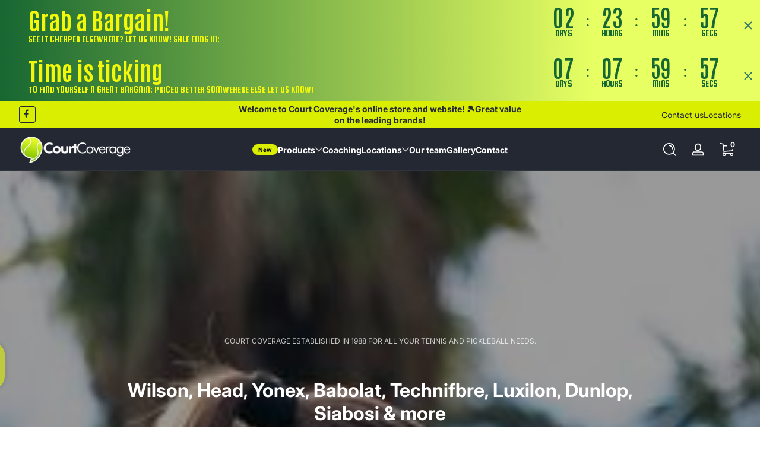

--- FILE ---
content_type: text/html; charset=utf-8
request_url: https://courtcoverage.com.au/
body_size: 56721
content:
<!doctype html>
<html class="no-js" lang="en">
  <head>
    <meta charset="utf-8">
    <meta http-equiv="X-UA-Compatible" content="IE=edge">
    <meta name="viewport" content="width=device-width, initial-scale=1.0">
    <meta name="theme-color" content="">
    <link rel="canonical" href="https://courtcoverage.com.au/"><link rel="icon" type="image/png" href="//courtcoverage.com.au/cdn/shop/files/cc-fav.png?crop=center&height=32&v=1740879648&width=32"><title>
      Court Coverage: Your One-Stop Shop for Tennis Gear &amp; Expert Coaching
</title><meta name="description" content="Court Coverage is your one-stop shop for top-quality tennis gear and expert coaching. Whether you&#39;re a beginner or a seasoned player, we provide everything you need to improve your game. Shop now and book your lesson today!">

<meta property="og:site_name" content="Court Coverage">
<meta property="og:url" content="https://courtcoverage.com.au/">
<meta property="og:title" content="Court Coverage: Your One-Stop Shop for Tennis Gear &amp; Expert Coaching">
<meta property="og:type" content="website">
<meta property="og:description" content="Court Coverage is your one-stop shop for top-quality tennis gear and expert coaching. Whether you&#39;re a beginner or a seasoned player, we provide everything you need to improve your game. Shop now and book your lesson today!"><meta name="twitter:card" content="summary_large_image">
<meta name="twitter:title" content="Court Coverage: Your One-Stop Shop for Tennis Gear &amp; Expert Coaching">
<meta name="twitter:description" content="Court Coverage is your one-stop shop for top-quality tennis gear and expert coaching. Whether you&#39;re a beginner or a seasoned player, we provide everything you need to improve your game. Shop now and book your lesson today!">


    <script src="//courtcoverage.com.au/cdn/shop/t/9/assets/constants.js?v=89235964194706068891740177647" defer="defer"></script>
    <script src="//courtcoverage.com.au/cdn/shop/t/9/assets/pubsub.js?v=158357773527763999511740177649" defer="defer"></script>
    <script src="//courtcoverage.com.au/cdn/shop/t/9/assets/global.js?v=97223006047500187781740177647" defer="defer"></script><script src="//courtcoverage.com.au/cdn/shop/t/9/assets/animations.js?v=13981969454044038861740177646" defer="defer"></script><script src="//courtcoverage.com.au/cdn/shop/t/9/assets/slider.js?v=19513983324513046621740177647" defer="defer"></script>
    <script src="//courtcoverage.com.au/cdn/shop/t/9/assets/scrollable-content-viewer.js?v=154340165641291606711740177648" defer="defer"></script>
    <script src="//courtcoverage.com.au/cdn/shop/t/9/assets/main-search.js?v=92257577812712818441740177646" defer="defer"></script><script>window.performance && window.performance.mark && window.performance.mark('shopify.content_for_header.start');</script><meta name="google-site-verification" content="G12yzpH-Jzgp-7MhYyKdLDbk38k3MoH_VB_O2lrU7B4">
<meta id="shopify-digital-wallet" name="shopify-digital-wallet" content="/57212108879/digital_wallets/dialog">
<meta name="shopify-checkout-api-token" content="fd6d280b01567a5078a34e891153f1f0">
<meta id="in-context-paypal-metadata" data-shop-id="57212108879" data-venmo-supported="false" data-environment="production" data-locale="en_US" data-paypal-v4="true" data-currency="AUD">
<script async="async" src="/checkouts/internal/preloads.js?locale=en-AU"></script>
<link rel="preconnect" href="https://shop.app" crossorigin="anonymous">
<script async="async" src="https://shop.app/checkouts/internal/preloads.js?locale=en-AU&shop_id=57212108879" crossorigin="anonymous"></script>
<script id="apple-pay-shop-capabilities" type="application/json">{"shopId":57212108879,"countryCode":"AU","currencyCode":"AUD","merchantCapabilities":["supports3DS"],"merchantId":"gid:\/\/shopify\/Shop\/57212108879","merchantName":"Court Coverage","requiredBillingContactFields":["postalAddress","email","phone"],"requiredShippingContactFields":["postalAddress","email","phone"],"shippingType":"shipping","supportedNetworks":["visa","masterCard","amex","jcb"],"total":{"type":"pending","label":"Court Coverage","amount":"1.00"},"shopifyPaymentsEnabled":true,"supportsSubscriptions":true}</script>
<script id="shopify-features" type="application/json">{"accessToken":"fd6d280b01567a5078a34e891153f1f0","betas":["rich-media-storefront-analytics"],"domain":"courtcoverage.com.au","predictiveSearch":true,"shopId":57212108879,"locale":"en"}</script>
<script>var Shopify = Shopify || {};
Shopify.shop = "a93a61-3.myshopify.com";
Shopify.locale = "en";
Shopify.currency = {"active":"AUD","rate":"1.0"};
Shopify.country = "AU";
Shopify.theme = {"name":"courtcoverage.com.au\/main","id":133065048143,"schema_name":"Ascent","schema_version":"2.1.6","theme_store_id":null,"role":"main"};
Shopify.theme.handle = "null";
Shopify.theme.style = {"id":null,"handle":null};
Shopify.cdnHost = "courtcoverage.com.au/cdn";
Shopify.routes = Shopify.routes || {};
Shopify.routes.root = "/";</script>
<script type="module">!function(o){(o.Shopify=o.Shopify||{}).modules=!0}(window);</script>
<script>!function(o){function n(){var o=[];function n(){o.push(Array.prototype.slice.apply(arguments))}return n.q=o,n}var t=o.Shopify=o.Shopify||{};t.loadFeatures=n(),t.autoloadFeatures=n()}(window);</script>
<script>
  window.ShopifyPay = window.ShopifyPay || {};
  window.ShopifyPay.apiHost = "shop.app\/pay";
  window.ShopifyPay.redirectState = null;
</script>
<script id="shop-js-analytics" type="application/json">{"pageType":"index"}</script>
<script defer="defer" async type="module" src="//courtcoverage.com.au/cdn/shopifycloud/shop-js/modules/v2/client.init-shop-cart-sync_BT-GjEfc.en.esm.js"></script>
<script defer="defer" async type="module" src="//courtcoverage.com.au/cdn/shopifycloud/shop-js/modules/v2/chunk.common_D58fp_Oc.esm.js"></script>
<script defer="defer" async type="module" src="//courtcoverage.com.au/cdn/shopifycloud/shop-js/modules/v2/chunk.modal_xMitdFEc.esm.js"></script>
<script type="module">
  await import("//courtcoverage.com.au/cdn/shopifycloud/shop-js/modules/v2/client.init-shop-cart-sync_BT-GjEfc.en.esm.js");
await import("//courtcoverage.com.au/cdn/shopifycloud/shop-js/modules/v2/chunk.common_D58fp_Oc.esm.js");
await import("//courtcoverage.com.au/cdn/shopifycloud/shop-js/modules/v2/chunk.modal_xMitdFEc.esm.js");

  window.Shopify.SignInWithShop?.initShopCartSync?.({"fedCMEnabled":true,"windoidEnabled":true});

</script>
<script>
  window.Shopify = window.Shopify || {};
  if (!window.Shopify.featureAssets) window.Shopify.featureAssets = {};
  window.Shopify.featureAssets['shop-js'] = {"shop-cart-sync":["modules/v2/client.shop-cart-sync_DZOKe7Ll.en.esm.js","modules/v2/chunk.common_D58fp_Oc.esm.js","modules/v2/chunk.modal_xMitdFEc.esm.js"],"init-fed-cm":["modules/v2/client.init-fed-cm_B6oLuCjv.en.esm.js","modules/v2/chunk.common_D58fp_Oc.esm.js","modules/v2/chunk.modal_xMitdFEc.esm.js"],"shop-cash-offers":["modules/v2/client.shop-cash-offers_D2sdYoxE.en.esm.js","modules/v2/chunk.common_D58fp_Oc.esm.js","modules/v2/chunk.modal_xMitdFEc.esm.js"],"shop-login-button":["modules/v2/client.shop-login-button_QeVjl5Y3.en.esm.js","modules/v2/chunk.common_D58fp_Oc.esm.js","modules/v2/chunk.modal_xMitdFEc.esm.js"],"pay-button":["modules/v2/client.pay-button_DXTOsIq6.en.esm.js","modules/v2/chunk.common_D58fp_Oc.esm.js","modules/v2/chunk.modal_xMitdFEc.esm.js"],"shop-button":["modules/v2/client.shop-button_DQZHx9pm.en.esm.js","modules/v2/chunk.common_D58fp_Oc.esm.js","modules/v2/chunk.modal_xMitdFEc.esm.js"],"avatar":["modules/v2/client.avatar_BTnouDA3.en.esm.js"],"init-windoid":["modules/v2/client.init-windoid_CR1B-cfM.en.esm.js","modules/v2/chunk.common_D58fp_Oc.esm.js","modules/v2/chunk.modal_xMitdFEc.esm.js"],"init-shop-for-new-customer-accounts":["modules/v2/client.init-shop-for-new-customer-accounts_C_vY_xzh.en.esm.js","modules/v2/client.shop-login-button_QeVjl5Y3.en.esm.js","modules/v2/chunk.common_D58fp_Oc.esm.js","modules/v2/chunk.modal_xMitdFEc.esm.js"],"init-shop-email-lookup-coordinator":["modules/v2/client.init-shop-email-lookup-coordinator_BI7n9ZSv.en.esm.js","modules/v2/chunk.common_D58fp_Oc.esm.js","modules/v2/chunk.modal_xMitdFEc.esm.js"],"init-shop-cart-sync":["modules/v2/client.init-shop-cart-sync_BT-GjEfc.en.esm.js","modules/v2/chunk.common_D58fp_Oc.esm.js","modules/v2/chunk.modal_xMitdFEc.esm.js"],"shop-toast-manager":["modules/v2/client.shop-toast-manager_DiYdP3xc.en.esm.js","modules/v2/chunk.common_D58fp_Oc.esm.js","modules/v2/chunk.modal_xMitdFEc.esm.js"],"init-customer-accounts":["modules/v2/client.init-customer-accounts_D9ZNqS-Q.en.esm.js","modules/v2/client.shop-login-button_QeVjl5Y3.en.esm.js","modules/v2/chunk.common_D58fp_Oc.esm.js","modules/v2/chunk.modal_xMitdFEc.esm.js"],"init-customer-accounts-sign-up":["modules/v2/client.init-customer-accounts-sign-up_iGw4briv.en.esm.js","modules/v2/client.shop-login-button_QeVjl5Y3.en.esm.js","modules/v2/chunk.common_D58fp_Oc.esm.js","modules/v2/chunk.modal_xMitdFEc.esm.js"],"shop-follow-button":["modules/v2/client.shop-follow-button_CqMgW2wH.en.esm.js","modules/v2/chunk.common_D58fp_Oc.esm.js","modules/v2/chunk.modal_xMitdFEc.esm.js"],"checkout-modal":["modules/v2/client.checkout-modal_xHeaAweL.en.esm.js","modules/v2/chunk.common_D58fp_Oc.esm.js","modules/v2/chunk.modal_xMitdFEc.esm.js"],"shop-login":["modules/v2/client.shop-login_D91U-Q7h.en.esm.js","modules/v2/chunk.common_D58fp_Oc.esm.js","modules/v2/chunk.modal_xMitdFEc.esm.js"],"lead-capture":["modules/v2/client.lead-capture_BJmE1dJe.en.esm.js","modules/v2/chunk.common_D58fp_Oc.esm.js","modules/v2/chunk.modal_xMitdFEc.esm.js"],"payment-terms":["modules/v2/client.payment-terms_Ci9AEqFq.en.esm.js","modules/v2/chunk.common_D58fp_Oc.esm.js","modules/v2/chunk.modal_xMitdFEc.esm.js"]};
</script>
<script id="__st">var __st={"a":57212108879,"offset":39600,"reqid":"2a7af70c-785a-4151-bb75-c904a44fda06-1769268781","pageurl":"courtcoverage.com.au\/","u":"e9a6ed44fbc9","p":"home"};</script>
<script>window.ShopifyPaypalV4VisibilityTracking = true;</script>
<script id="captcha-bootstrap">!function(){'use strict';const t='contact',e='account',n='new_comment',o=[[t,t],['blogs',n],['comments',n],[t,'customer']],c=[[e,'customer_login'],[e,'guest_login'],[e,'recover_customer_password'],[e,'create_customer']],r=t=>t.map((([t,e])=>`form[action*='/${t}']:not([data-nocaptcha='true']) input[name='form_type'][value='${e}']`)).join(','),a=t=>()=>t?[...document.querySelectorAll(t)].map((t=>t.form)):[];function s(){const t=[...o],e=r(t);return a(e)}const i='password',u='form_key',d=['recaptcha-v3-token','g-recaptcha-response','h-captcha-response',i],f=()=>{try{return window.sessionStorage}catch{return}},m='__shopify_v',_=t=>t.elements[u];function p(t,e,n=!1){try{const o=window.sessionStorage,c=JSON.parse(o.getItem(e)),{data:r}=function(t){const{data:e,action:n}=t;return t[m]||n?{data:e,action:n}:{data:t,action:n}}(c);for(const[e,n]of Object.entries(r))t.elements[e]&&(t.elements[e].value=n);n&&o.removeItem(e)}catch(o){console.error('form repopulation failed',{error:o})}}const l='form_type',E='cptcha';function T(t){t.dataset[E]=!0}const w=window,h=w.document,L='Shopify',v='ce_forms',y='captcha';let A=!1;((t,e)=>{const n=(g='f06e6c50-85a8-45c8-87d0-21a2b65856fe',I='https://cdn.shopify.com/shopifycloud/storefront-forms-hcaptcha/ce_storefront_forms_captcha_hcaptcha.v1.5.2.iife.js',D={infoText:'Protected by hCaptcha',privacyText:'Privacy',termsText:'Terms'},(t,e,n)=>{const o=w[L][v],c=o.bindForm;if(c)return c(t,g,e,D).then(n);var r;o.q.push([[t,g,e,D],n]),r=I,A||(h.body.append(Object.assign(h.createElement('script'),{id:'captcha-provider',async:!0,src:r})),A=!0)});var g,I,D;w[L]=w[L]||{},w[L][v]=w[L][v]||{},w[L][v].q=[],w[L][y]=w[L][y]||{},w[L][y].protect=function(t,e){n(t,void 0,e),T(t)},Object.freeze(w[L][y]),function(t,e,n,w,h,L){const[v,y,A,g]=function(t,e,n){const i=e?o:[],u=t?c:[],d=[...i,...u],f=r(d),m=r(i),_=r(d.filter((([t,e])=>n.includes(e))));return[a(f),a(m),a(_),s()]}(w,h,L),I=t=>{const e=t.target;return e instanceof HTMLFormElement?e:e&&e.form},D=t=>v().includes(t);t.addEventListener('submit',(t=>{const e=I(t);if(!e)return;const n=D(e)&&!e.dataset.hcaptchaBound&&!e.dataset.recaptchaBound,o=_(e),c=g().includes(e)&&(!o||!o.value);(n||c)&&t.preventDefault(),c&&!n&&(function(t){try{if(!f())return;!function(t){const e=f();if(!e)return;const n=_(t);if(!n)return;const o=n.value;o&&e.removeItem(o)}(t);const e=Array.from(Array(32),(()=>Math.random().toString(36)[2])).join('');!function(t,e){_(t)||t.append(Object.assign(document.createElement('input'),{type:'hidden',name:u})),t.elements[u].value=e}(t,e),function(t,e){const n=f();if(!n)return;const o=[...t.querySelectorAll(`input[type='${i}']`)].map((({name:t})=>t)),c=[...d,...o],r={};for(const[a,s]of new FormData(t).entries())c.includes(a)||(r[a]=s);n.setItem(e,JSON.stringify({[m]:1,action:t.action,data:r}))}(t,e)}catch(e){console.error('failed to persist form',e)}}(e),e.submit())}));const S=(t,e)=>{t&&!t.dataset[E]&&(n(t,e.some((e=>e===t))),T(t))};for(const o of['focusin','change'])t.addEventListener(o,(t=>{const e=I(t);D(e)&&S(e,y())}));const B=e.get('form_key'),M=e.get(l),P=B&&M;t.addEventListener('DOMContentLoaded',(()=>{const t=y();if(P)for(const e of t)e.elements[l].value===M&&p(e,B);[...new Set([...A(),...v().filter((t=>'true'===t.dataset.shopifyCaptcha))])].forEach((e=>S(e,t)))}))}(h,new URLSearchParams(w.location.search),n,t,e,['guest_login'])})(!0,!0)}();</script>
<script integrity="sha256-4kQ18oKyAcykRKYeNunJcIwy7WH5gtpwJnB7kiuLZ1E=" data-source-attribution="shopify.loadfeatures" defer="defer" src="//courtcoverage.com.au/cdn/shopifycloud/storefront/assets/storefront/load_feature-a0a9edcb.js" crossorigin="anonymous"></script>
<script crossorigin="anonymous" defer="defer" src="//courtcoverage.com.au/cdn/shopifycloud/storefront/assets/shopify_pay/storefront-65b4c6d7.js?v=20250812"></script>
<script data-source-attribution="shopify.dynamic_checkout.dynamic.init">var Shopify=Shopify||{};Shopify.PaymentButton=Shopify.PaymentButton||{isStorefrontPortableWallets:!0,init:function(){window.Shopify.PaymentButton.init=function(){};var t=document.createElement("script");t.src="https://courtcoverage.com.au/cdn/shopifycloud/portable-wallets/latest/portable-wallets.en.js",t.type="module",document.head.appendChild(t)}};
</script>
<script data-source-attribution="shopify.dynamic_checkout.buyer_consent">
  function portableWalletsHideBuyerConsent(e){var t=document.getElementById("shopify-buyer-consent"),n=document.getElementById("shopify-subscription-policy-button");t&&n&&(t.classList.add("hidden"),t.setAttribute("aria-hidden","true"),n.removeEventListener("click",e))}function portableWalletsShowBuyerConsent(e){var t=document.getElementById("shopify-buyer-consent"),n=document.getElementById("shopify-subscription-policy-button");t&&n&&(t.classList.remove("hidden"),t.removeAttribute("aria-hidden"),n.addEventListener("click",e))}window.Shopify?.PaymentButton&&(window.Shopify.PaymentButton.hideBuyerConsent=portableWalletsHideBuyerConsent,window.Shopify.PaymentButton.showBuyerConsent=portableWalletsShowBuyerConsent);
</script>
<script data-source-attribution="shopify.dynamic_checkout.cart.bootstrap">document.addEventListener("DOMContentLoaded",(function(){function t(){return document.querySelector("shopify-accelerated-checkout-cart, shopify-accelerated-checkout")}if(t())Shopify.PaymentButton.init();else{new MutationObserver((function(e,n){t()&&(Shopify.PaymentButton.init(),n.disconnect())})).observe(document.body,{childList:!0,subtree:!0})}}));
</script>
<link id="shopify-accelerated-checkout-styles" rel="stylesheet" media="screen" href="https://courtcoverage.com.au/cdn/shopifycloud/portable-wallets/latest/accelerated-checkout-backwards-compat.css" crossorigin="anonymous">
<style id="shopify-accelerated-checkout-cart">
        #shopify-buyer-consent {
  margin-top: 1em;
  display: inline-block;
  width: 100%;
}

#shopify-buyer-consent.hidden {
  display: none;
}

#shopify-subscription-policy-button {
  background: none;
  border: none;
  padding: 0;
  text-decoration: underline;
  font-size: inherit;
  cursor: pointer;
}

#shopify-subscription-policy-button::before {
  box-shadow: none;
}

      </style>

<script>window.performance && window.performance.mark && window.performance.mark('shopify.content_for_header.end');</script>
<link rel="preconnect" href="https://fonts.shopifycdn.com" crossorigin><link rel="preload" as="font" href="//courtcoverage.com.au/cdn/fonts/inter/inter_n4.b2a3f24c19b4de56e8871f609e73ca7f6d2e2bb9.woff2" type="font/woff2" crossorigin>
      
<style data-shopify>@font-face {
  font-family: Inter;
  font-weight: 400;
  font-style: normal;
  font-display: swap;
  src: url("//courtcoverage.com.au/cdn/fonts/inter/inter_n4.b2a3f24c19b4de56e8871f609e73ca7f6d2e2bb9.woff2") format("woff2"),
       url("//courtcoverage.com.au/cdn/fonts/inter/inter_n4.af8052d517e0c9ffac7b814872cecc27ae1fa132.woff") format("woff");
}

        @font-face {
  font-family: Inter;
  font-weight: 100;
  font-style: normal;
  font-display: swap;
  src: url("//courtcoverage.com.au/cdn/fonts/inter/inter_n1.d6922fc1524d5070cfbded04544fe03b84246904.woff2") format("woff2"),
       url("//courtcoverage.com.au/cdn/fonts/inter/inter_n1.4a488d8300a3cf27d2b5e3a3b05110d1df51da98.woff") format("woff");
}

        @font-face {
  font-family: Inter;
  font-weight: 300;
  font-style: normal;
  font-display: swap;
  src: url("//courtcoverage.com.au/cdn/fonts/inter/inter_n3.6faba940d2e90c9f1c2e0c5c2750b84af59fecc0.woff2") format("woff2"),
       url("//courtcoverage.com.au/cdn/fonts/inter/inter_n3.413aa818ec2103383c4ac7c3744c464d04b4db49.woff") format("woff");
}

        @font-face {
  font-family: Inter;
  font-weight: 500;
  font-style: normal;
  font-display: swap;
  src: url("//courtcoverage.com.au/cdn/fonts/inter/inter_n5.d7101d5e168594dd06f56f290dd759fba5431d97.woff2") format("woff2"),
       url("//courtcoverage.com.au/cdn/fonts/inter/inter_n5.5332a76bbd27da00474c136abb1ca3cbbf259068.woff") format("woff");
}

        @font-face {
  font-family: Inter;
  font-weight: 700;
  font-style: normal;
  font-display: swap;
  src: url("//courtcoverage.com.au/cdn/fonts/inter/inter_n7.02711e6b374660cfc7915d1afc1c204e633421e4.woff2") format("woff2"),
       url("//courtcoverage.com.au/cdn/fonts/inter/inter_n7.6dab87426f6b8813070abd79972ceaf2f8d3b012.woff") format("woff");
}

        @font-face {
  font-family: Inter;
  font-weight: 900;
  font-style: normal;
  font-display: swap;
  src: url("//courtcoverage.com.au/cdn/fonts/inter/inter_n9.5eeac4b640934cb12c98bb58e5b212c8a842a731.woff2") format("woff2"),
       url("//courtcoverage.com.au/cdn/fonts/inter/inter_n9.a68b28f7e46ea1faab81e409809ee4919dd6e3f0.woff") format("woff");
}

        @font-face {
  font-family: Inter;
  font-weight: 400;
  font-style: italic;
  font-display: swap;
  src: url("//courtcoverage.com.au/cdn/fonts/inter/inter_i4.feae1981dda792ab80d117249d9c7e0f1017e5b3.woff2") format("woff2"),
       url("//courtcoverage.com.au/cdn/fonts/inter/inter_i4.62773b7113d5e5f02c71486623cf828884c85c6e.woff") format("woff");
}

        @font-face {
  font-family: Inter;
  font-weight: 700;
  font-style: italic;
  font-display: swap;
  src: url("//courtcoverage.com.au/cdn/fonts/inter/inter_i7.b377bcd4cc0f160622a22d638ae7e2cd9b86ea4c.woff2") format("woff2"),
       url("//courtcoverage.com.au/cdn/fonts/inter/inter_i7.7c69a6a34e3bb44fcf6f975857e13b9a9b25beb4.woff") format("woff");
}

</style><link rel="preload" as="font" href="//courtcoverage.com.au/cdn/fonts/inter/inter_n4.b2a3f24c19b4de56e8871f609e73ca7f6d2e2bb9.woff2" type="font/woff2" crossorigin>
      
<style data-shopify>@font-face {
  font-family: Inter;
  font-weight: 400;
  font-style: normal;
  font-display: swap;
  src: url("//courtcoverage.com.au/cdn/fonts/inter/inter_n4.b2a3f24c19b4de56e8871f609e73ca7f6d2e2bb9.woff2") format("woff2"),
       url("//courtcoverage.com.au/cdn/fonts/inter/inter_n4.af8052d517e0c9ffac7b814872cecc27ae1fa132.woff") format("woff");
}

        @font-face {
  font-family: Inter;
  font-weight: 100;
  font-style: normal;
  font-display: swap;
  src: url("//courtcoverage.com.au/cdn/fonts/inter/inter_n1.d6922fc1524d5070cfbded04544fe03b84246904.woff2") format("woff2"),
       url("//courtcoverage.com.au/cdn/fonts/inter/inter_n1.4a488d8300a3cf27d2b5e3a3b05110d1df51da98.woff") format("woff");
}

        @font-face {
  font-family: Inter;
  font-weight: 300;
  font-style: normal;
  font-display: swap;
  src: url("//courtcoverage.com.au/cdn/fonts/inter/inter_n3.6faba940d2e90c9f1c2e0c5c2750b84af59fecc0.woff2") format("woff2"),
       url("//courtcoverage.com.au/cdn/fonts/inter/inter_n3.413aa818ec2103383c4ac7c3744c464d04b4db49.woff") format("woff");
}

        @font-face {
  font-family: Inter;
  font-weight: 700;
  font-style: normal;
  font-display: swap;
  src: url("//courtcoverage.com.au/cdn/fonts/inter/inter_n7.02711e6b374660cfc7915d1afc1c204e633421e4.woff2") format("woff2"),
       url("//courtcoverage.com.au/cdn/fonts/inter/inter_n7.6dab87426f6b8813070abd79972ceaf2f8d3b012.woff") format("woff");
}

        @font-face {
  font-family: Inter;
  font-weight: 900;
  font-style: normal;
  font-display: swap;
  src: url("//courtcoverage.com.au/cdn/fonts/inter/inter_n9.5eeac4b640934cb12c98bb58e5b212c8a842a731.woff2") format("woff2"),
       url("//courtcoverage.com.au/cdn/fonts/inter/inter_n9.a68b28f7e46ea1faab81e409809ee4919dd6e3f0.woff") format("woff");
}

</style><link rel="preload" as="font" href="//courtcoverage.com.au/cdn/fonts/pacifico/pacifico_n4.70d15be9aa2255257fe626d87fbc1ed38436b047.woff2" type="font/woff2" crossorigin>
      
<style data-shopify>@font-face {
  font-family: Pacifico;
  font-weight: 400;
  font-style: normal;
  font-display: swap;
  src: url("//courtcoverage.com.au/cdn/fonts/pacifico/pacifico_n4.70d15be9aa2255257fe626d87fbc1ed38436b047.woff2") format("woff2"),
       url("//courtcoverage.com.au/cdn/fonts/pacifico/pacifico_n4.a3007cff6385e4e75c208a720cd121ff3558d293.woff") format("woff");
}

        
        
        
        
</style><style data-shopify>
      


        .color-background-1 {
          --color-background: 255,255,255;
          
          --color-foreground: 36,40,51;
          --color-shadow: 0,0,0;
          --color-button: 36,40,51;
          --color-button-text: 255,255,255;
          --color-secondary-button-text: 36,40,51;
          --color-outline: 36,40,51;
        }

        .color-background-2 {
          --color-background: 249,249,249;
          
          --color-foreground: 18,18,18;
          --color-shadow: 0,0,0;
          --color-button: 18,18,18;
          --color-button-text: 255,255,255;
          --color-secondary-button-text: 18,18,18;
          --color-outline: 18,18,18;
        }

        .color-inverse {
          --color-background: 36,40,51;
          
          --color-foreground: 255,255,255;
          --color-shadow: 0,0,0;
          --color-button: 218,238,1;
          --color-button-text: 0,0,0;
          --color-secondary-button-text: 255,255,255;
          --color-outline: 255,255,255;
        }

        .color-accent-1 {
          --color-background: 218,238,1;
          
          --color-foreground: 36,40,51;
          --color-shadow: 0,0,0;
          --color-button: 36,40,51;
          --color-button-text: 255,255,255;
          --color-secondary-button-text: 36,40,51;
          --color-outline: 36,40,51;
        }

        .color-accent-2 {
          --color-background: 36,40,51;
          
          --color-foreground: 255,255,255;
          --color-shadow: 0,0,0;
          --color-button: 255,255,255;
          --color-button-text: 36,40,51;
          --color-secondary-button-text: 255,255,255;
          --color-outline: 255,255,255;
        }

      body, .color-background-1, .color-background-2, .color-inverse, .color-accent-1, .color-accent-2 {
        color: rgb(var(--color-foreground));
        background: rgba(var(--color-background), var(--alpha-background));
      }

      :root {
        --font-body-family: Inter, sans-serif;
        --font-body-style: normal;
        --font-body-weight: 400;
        --font-body-weight-bold: 700;
            --font-body-letter-spacing: normal;--font-heading-family: Inter, sans-serif;
        --font-heading-style: normal;
        --font-heading-weight: 400;
            --font-header-letter-spacing: normal;--font-decorative-family: Pacifico, cursive;
        --font-decorative-style: normal;
            --font-decorative-letter-spacing: 0.12em;
          --sale-badge-background: 0, 0, 0;
        --sale-badge-foreground: 255, 214, 0;

        --gift-badge-background: 181, 0, 181;
        --gift-badge-foreground: 255, 255, 255;

        --new-badge-background: 12, 183, 113;
        --new-badge-foreground: 255, 255, 255;

        --preorder-badge-background: 51, 79, 180;
        --preorder-badge-foreground: 255, 255, 255;
      
        --color-error: 255, 0, 0;
        --color-warning: 255, 214, 0;
        --color-success: 12, 183, 113;

        
          --page-width: 1400px;
        

        
            --small-radius: 0.25rem;
            --medium-radius: 0.5rem;
            --large-radius: 0.875rem;
          

        --card-media-padding: 0px;
        --card-media-padding-horizontal: 0px;
      }

      *,
      *::before,
      *::after {
        box-sizing: inherit;
      }

      html {
        box-sizing: border-box;
        font-size: 16px;
        height: 100%;
        -webkit-text-size-adjust: 100%; /* 防止 Safari 和 Chrome 自动调整文本大小 */
        text-size-adjust: 100%;
      }

      @media screen and (max-width: 749px) {
        html{
          font-size: 14px;
        }
      }

      body {
        display: flex;
        flex-flow: column;
        min-height: 100vh;
        margin: 0;
        line-height: 1.4;
        overflow-x: hidden;
        overflow-y: scroll;
        font-family: var(--font-body-family);
        font-style: var(--font-body-style);
        letter-spacing: var(--font-body-letter-spacing);
        font-weight: var(--font-body-weight);
      }

      main {
        flex: 1 1 auto;
      }
    </style>

    <script>
      document.documentElement.className = document.documentElement.className.replace('no-js', 'js');
      if (Shopify.designMode) {
        document.documentElement.classList.add('shopify-design-mode');
      }
    </script>

    <link href="//courtcoverage.com.au/cdn/shop/t/9/assets/style.css?v=68547902798777922281740783753" rel="stylesheet" type="text/css" media="all" />

    <link rel="stylesheet" href="//courtcoverage.com.au/cdn/shop/t/9/assets/component-autopopup.css?v=19529780875689676101740177646" media="print" onload="this.media='all';">
    <noscript>
      <link href="//courtcoverage.com.au/cdn/shop/t/9/assets/component-autopopup.css?v=19529780875689676101740177646" rel="stylesheet" type="text/css" media="all" />
    </noscript>

    <link rel="stylesheet" href="//courtcoverage.com.au/cdn/shop/t/9/assets/component-card.css?v=103067086194224123331740177646" media="print" onload="this.media='all';">
    <noscript>
      <link href="//courtcoverage.com.au/cdn/shop/t/9/assets/component-card.css?v=103067086194224123331740177646" rel="stylesheet" type="text/css" media="all" />
    </noscript><link rel="stylesheet" href="//courtcoverage.com.au/cdn/shop/t/9/assets/component-predictive-search.css?v=87184669079365522591740177647" media="print" onload="this.media='all';">
      <noscript>
        <link href="//courtcoverage.com.au/cdn/shop/t/9/assets/component-predictive-search.css?v=87184669079365522591740177647" rel="stylesheet" type="text/css" media="all" />
      </noscript><!-- BEGIN app block: shopify://apps/gsc-countdown-timer/blocks/countdown-bar/58dc5b1b-43d2-4209-b1f3-52aff31643ed --><style>
  .gta-block__error {
    display: flex;
    flex-flow: column nowrap;
    gap: 12px;
    padding: 32px;
    border-radius: 12px;
    margin: 12px 0;
    background-color: #fff1e3;
    color: #412d00;
  }

  .gta-block__error-title {
    font-size: 18px;
    font-weight: 600;
    line-height: 28px;
  }

  .gta-block__error-body {
    font-size: 14px;
    line-height: 24px;
  }
</style>

<script>
  (function () {
    try {
      window.GSC_COUNTDOWN_META = {
        product_collections: null,
        product_tags: null,
      };

      const widgets = [{"bar":{"sticky":true,"justify":"space-between","position":"top","closeButton":{"color":"#2e7661","enabled":true}},"key":"GSC-BAR-hNvruUMJbBqs","type":"bar","timer":{"date":"2025-11-30T23:59:00.000+11:00","mode":"date","daily":{"tz":"Etc\/GMT-0","endHours":14,"endMinutes":0,"repeatDays":[0,1,2,3,4,5,6],"startHours":10,"startMinutes":0},"hours":80,"onEnd":"hide","minutes":0,"seconds":0,"scheduling":{"end":null,"start":null}},"content":{"align":"left","items":[{"id":"text-HJLvbBMeLwjG","type":"text","align":"left","color":"#f3f80a","value":"Time is ticking","enabled":true,"padding":{"mobile":{},"desktop":{}},"fontFamily":"font1","fontWeight":"700","textTransform":"unset","mobileFontSize":"14px","desktopFontSize":"40px","mobileLineHeight":"1.3","desktopLineHeight":"1.2","mobileLetterSpacing":"0","desktopLetterSpacing":"0"},{"id":"text-aotyWqrkFEap","type":"text","align":"left","color":"#f3f80a","value":"Sale ends in:","enabled":true,"padding":{"mobile":{},"desktop":{}},"fontFamily":"font3","fontWeight":"400","textTransform":"uppercase","mobileFontSize":"12px","desktopFontSize":"15px","mobileLineHeight":"1.3","desktopLineHeight":"1.3","mobileLetterSpacing":"0","desktopLetterSpacing":"0"},{"id":"timer-ihFtucvviAsY","type":"timer","view":"custom","border":{"size":"1px","color":"#176732","enabled":false},"digits":{"gap":"8px","color":"#176732","fontSize":"63px","fontFamily":"font1","fontWeight":"600"},"labels":{"days":"days","color":"#176732","hours":"hours","enabled":true,"minutes":"mins","seconds":"secs","fontSize":"24px","fontFamily":"font3","fontWeight":"500","milliseconds":"ms","textTransform":"uppercase"},"layout":"separate","margin":{"mobile":{},"desktop":{}},"radius":{"value":"22px","enabled":false},"shadow":{"type":"","color":"black","enabled":true},"enabled":true,"padding":{"mobile":{},"desktop":{"top":"0px"}},"fontSize":{"mobile":"14px","desktop":"18px"},"separator":{"type":"colon","color":"#176732","enabled":true},"background":{"blur":"2px","color":"#286f59","enabled":false},"unitFormat":"d:h:m:s","mobileWidth":"150px","desktopWidth":"320px"},{"id":"button-dXMBIBdSFvxJ","href":"https:\/\/shopify.com","type":"button","label":"Shop now","width":"content","border":{"size":"1px","color":"#176732","enabled":true},"margin":{"mobile":{"top":"0px","left":"0px","right":"0px","bottom":"0px"},"desktop":{"top":"0px","left":"0px","right":"0px","bottom":"0px"}},"radius":{"value":"2px","enabled":true},"target":"_self","enabled":false,"padding":{"mobile":{"top":"8px","left":"12px","right":"12px","bottom":"8px"},"desktop":{"top":"12px","left":"32px","right":"32px","bottom":"12px"}},"textColor":"#176732","background":{"blur":"0px","color":"#f3f80a","enabled":false},"fontFamily":"font3","fontWeight":"600","textTransform":"uppercase","mobileFontSize":"12px","desktopFontSize":"16px","mobileLetterSpacing":"0","desktopLetterSpacing":"0"},{"id":"coupon-vAEjBWVpytuA","code":"PASTE YOUR CODE","icon":{"type":"discount-star","enabled":true},"type":"coupon","label":"Save 30%","action":"copy","border":{"size":"1px","color":"#176732","enabled":true},"margin":{"mobile":{"top":"0px","left":"0px","right":"0px","bottom":"0px"},"desktop":{"top":"0px","left":"0px","right":"0px","bottom":"0px"}},"radius":{"value":"2px","enabled":true},"enabled":false,"padding":{"mobile":{"top":"8px","left":"12px","right":"12px","bottom":"8px"},"desktop":{"top":"12px","left":"16px","right":"16px","bottom":"12px"}},"textColor":"#176732","background":{"blur":"0px","color":"#f9d10a","enabled":false},"fontFamily":"font3","fontWeight":"700","textTransform":"uppercase","mobileFontSize":"12px","desktopFontSize":"16px"}],"border":{"size":"1px","color":"#000000","enabled":false},"layout":"column","margin":{"mobile":{"top":"0px","left":"0px","right":"0px","bottom":"0px"},"desktop":{"top":"0px","left":"0px","right":"0px","bottom":"0px"}},"radius":{"value":"8px","enabled":false},"padding":{"mobile":{"top":"4px","left":"0px","right":"0px","bottom":"4px"},"desktop":{"top":"8px","left":"8px","right":"8px","bottom":"8px"}},"mobileGap":"8px","background":{"src":null,"blur":"8px","source":"color","bgColor":"linear-gradient(90deg, #176732 0%, #e7ff62 78%)","enabled":true,"overlayColor":"rgba(0,0,0,0)"},"desktopGap":"24px","mobileWidth":"100%","desktopWidth":"400px","backgroundClick":{"url":"","target":"_self","enabled":false}},"enabled":true,"general":{"font1":"Antonio, sans-serif","font2":"Squada One, sans-serif","font3":"Squada One, sans-serif","preset":"bar7","breakpoint":"768px"},"section":null,"userCss":"","targeting":{"geo":null,"pages":{"cart":true,"home":true,"other":true,"password":true,"products":{"mode":"all","tags":[],"enabled":true,"specificProducts":[],"productsInCollections":[]},"collections":{"mode":"specific","items":[{"id":"gid:\/\/shopify\/Collection\/292730961999","handle":"12-racquet-tennis-bags"},{"id":"gid:\/\/shopify\/Collection\/292730863695","handle":"3-racquet-tennis-bags"},{"id":"gid:\/\/shopify\/Collection\/292730896463","handle":"6-racquet-tennis-bags"},{"id":"gid:\/\/shopify\/Collection\/292730929231","handle":"9-racquet-tennis-bags"},{"id":"gid:\/\/shopify\/Collection\/292727324751","handle":"adult-tennis-racquets"},{"id":"gid:\/\/shopify\/Collection\/292732829775","handle":"babolat"},{"id":"gid:\/\/shopify\/Collection\/292731158607","handle":"babolat-tennis-bags"},{"id":"gid:\/\/shopify\/Collection\/292730830927","handle":"backpack-tennis-bags"},{"id":"gid:\/\/shopify\/Collection\/292751540303","handle":"court-coverage"},{"id":"gid:\/\/shopify\/Collection\/297784148047","handle":"tennis-hats-and-visors"},{"id":"gid:\/\/shopify\/Collection\/292732731471","handle":"head"},{"id":"gid:\/\/shopify\/Collection\/292733091919","handle":"head-court-equipment"},{"id":"gid:\/\/shopify\/Collection\/292733321295","handle":"head-padels"},{"id":"gid:\/\/shopify\/Collection\/292730306639","handle":"head-tennis-racquets"},{"id":"gid:\/\/shopify\/Collection\/292730667087","handle":"head-tennis-shoes"},{"id":"gid:\/\/shopify\/Collection\/292732174415","handle":"head-tennis-string"},{"id":"gid:\/\/shopify\/Collection\/292730273871","handle":"junior-tennis-racquets"},{"id":"gid:\/\/shopify\/Collection\/292732010575","handle":"kids-tennis-clothing"},{"id":"gid:\/\/shopify\/Collection\/292730634319","handle":"kids-tennis-shoes"},{"id":"gid:\/\/shopify\/Collection\/292732797007","handle":"luxilon"},{"id":"gid:\/\/shopify\/Collection\/292732239951","handle":"luxilon-tennis-string"},{"id":"gid:\/\/shopify\/Collection\/292731945039","handle":"mens-tennis-clothing"},{"id":"gid:\/\/shopify\/Collection\/292730568783","handle":"mens-tennis-shoes"},{"id":"gid:\/\/shopify\/Collection\/292732534863","handle":"pickleball"},{"id":"gid:\/\/shopify\/Collection\/292732567631","handle":"pickleball-padels"},{"id":"gid:\/\/shopify\/Collection\/297784180815","handle":"pickleball-shoes"},{"id":"gid:\/\/shopify\/Collection\/292732862543","handle":"technifibre"},{"id":"gid:\/\/shopify\/Collection\/292732305487","handle":"technifibre-tennis-string"},{"id":"gid:\/\/shopify\/Collection\/293451071567","handle":"tennis-accessories"},{"id":"gid:\/\/shopify\/Collection\/292730798159","handle":"tennis-bags"},{"id":"gid:\/\/shopify\/Collection\/292732076111","handle":"tennis-string"},{"id":"gid:\/\/shopify\/Collection\/292732141647","handle":"tennis-string-reels"},{"id":"gid:\/\/shopify\/Collection\/292732108879","handle":"tennis-string-sets"},{"id":"gid:\/\/shopify\/Collection\/292732764239","handle":"wilson"},{"id":"gid:\/\/shopify\/Collection\/292733157455","handle":"wilson-court-equipment"},{"id":"gid:\/\/shopify\/Collection\/292733354063","handle":"wilson-padels"},{"id":"gid:\/\/shopify\/Collection\/292731093071","handle":"wilson-tennis-bags"},{"id":"gid:\/\/shopify\/Collection\/292731650127","handle":"wilson-tennis-balls"},{"id":"gid:\/\/shopify\/Collection\/292731420751","handle":"wilson-tennis-grips"},{"id":"gid:\/\/shopify\/Collection\/292730339407","handle":"wilson-tennis-racquets"},{"id":"gid:\/\/shopify\/Collection\/292730699855","handle":"wilson-tennis-shoes"},{"id":"gid:\/\/shopify\/Collection\/292732207183","handle":"wilson-tennis-string"},{"id":"gid:\/\/shopify\/Collection\/292731977807","handle":"womens-tennis-clothing"},{"id":"gid:\/\/shopify\/Collection\/292730601551","handle":"womens-tennis-shoes"},{"id":"gid:\/\/shopify\/Collection\/292731125839","handle":"yonex-tennis-bags"},{"id":"gid:\/\/shopify\/Collection\/292730372175","handle":"yonex-tennis-racquets"},{"id":"gid:\/\/shopify\/Collection\/292730732623","handle":"yonex-tennis-shoes"}],"enabled":true}}}},{"bar":{"sticky":true,"justify":"space-between","position":"top","closeButton":{"color":"#2e7661","enabled":true}},"key":"GSC-BAR-gCDpojobVQEq","type":"bar","timer":{"date":"2025-11-29T00:00:00.000Z","mode":"evergreen","daily":{"tz":"Etc\/GMT-0","endHours":14,"endMinutes":0,"repeatDays":[0,1,2,3,4,5,6],"startHours":10,"startMinutes":0},"hours":176,"onEnd":"hide","minutes":0,"seconds":0,"scheduling":{"end":null,"start":null}},"content":{"align":"left","items":[{"id":"text-QYObIdcVInra","type":"text","align":"left","color":"#f3f80a","value":"Time is ticking","enabled":true,"padding":{"mobile":{},"desktop":{}},"fontFamily":"font1","fontWeight":"700","textTransform":"unset","mobileFontSize":"14px","desktopFontSize":"40px","mobileLineHeight":"1.3","desktopLineHeight":"1.2","mobileLetterSpacing":"0","desktopLetterSpacing":"0"},{"id":"text-SmTNMwicWihC","type":"text","align":"left","color":"#f3f80a","value":"To find yourself a great bargain: Priced better somwehere else let us know!","enabled":true,"padding":{"mobile":{},"desktop":{}},"fontFamily":"font3","fontWeight":"400","textTransform":"uppercase","mobileFontSize":"12px","desktopFontSize":"15px","mobileLineHeight":"1.3","desktopLineHeight":"1.3","mobileLetterSpacing":"0","desktopLetterSpacing":"0"},{"id":"timer-OvbdMHsuDbDh","type":"timer","view":"custom","border":{"size":"1px","color":"#176732","enabled":false},"digits":{"gap":"8px","color":"#176732","fontSize":"63px","fontFamily":"font1","fontWeight":"600"},"labels":{"days":"days","color":"#176732","hours":"hours","enabled":true,"minutes":"mins","seconds":"secs","fontSize":"24px","fontFamily":"font3","fontWeight":"500","milliseconds":"ms","textTransform":"uppercase"},"layout":"separate","margin":{"mobile":{},"desktop":{}},"radius":{"value":"22px","enabled":false},"shadow":{"type":"","color":"black","enabled":true},"enabled":true,"padding":{"mobile":{},"desktop":{"top":"0px"}},"fontSize":{"mobile":"14px","desktop":"18px"},"separator":{"type":"colon","color":"#176732","enabled":true},"background":{"blur":"2px","color":"#286f59","enabled":false},"unitFormat":"d:h:m:s","mobileWidth":"150px","desktopWidth":"320px"},{"id":"button-AGErcNsTfzkA","href":"https:\/\/shopify.com","type":"button","label":"Shop now","width":"content","border":{"size":"1px","color":"#176732","enabled":true},"margin":{"mobile":{"top":"0px","left":"0px","right":"0px","bottom":"0px"},"desktop":{"top":"0px","left":"0px","right":"0px","bottom":"0px"}},"radius":{"value":"2px","enabled":true},"target":"_self","enabled":false,"padding":{"mobile":{"top":"8px","left":"12px","right":"12px","bottom":"8px"},"desktop":{"top":"12px","left":"32px","right":"32px","bottom":"12px"}},"textColor":"#176732","background":{"blur":"0px","color":"#f3f80a","enabled":false},"fontFamily":"font3","fontWeight":"600","textTransform":"uppercase","mobileFontSize":"12px","desktopFontSize":"16px","mobileLetterSpacing":"0","desktopLetterSpacing":"0"},{"id":"coupon-udhuRpHQXrcX","code":"PASTE YOUR CODE","icon":{"type":"discount-star","enabled":true},"type":"coupon","label":"Save 30%","action":"copy","border":{"size":"1px","color":"#176732","enabled":true},"margin":{"mobile":{"top":"0px","left":"0px","right":"0px","bottom":"0px"},"desktop":{"top":"0px","left":"0px","right":"0px","bottom":"0px"}},"radius":{"value":"2px","enabled":true},"enabled":false,"padding":{"mobile":{"top":"8px","left":"12px","right":"12px","bottom":"8px"},"desktop":{"top":"12px","left":"16px","right":"16px","bottom":"12px"}},"textColor":"#176732","background":{"blur":"0px","color":"#f9d10a","enabled":false},"fontFamily":"font3","fontWeight":"700","textTransform":"uppercase","mobileFontSize":"12px","desktopFontSize":"16px"}],"border":{"size":"1px","color":"#000000","enabled":false},"layout":"column","margin":{"mobile":{"top":"0px","left":"0px","right":"0px","bottom":"0px"},"desktop":{"top":"0px","left":"0px","right":"0px","bottom":"0px"}},"radius":{"value":"8px","enabled":false},"padding":{"mobile":{"top":"4px","left":"0px","right":"0px","bottom":"4px"},"desktop":{"top":"8px","left":"8px","right":"8px","bottom":"8px"}},"mobileGap":"8px","background":{"src":null,"blur":"8px","source":"color","bgColor":"linear-gradient(90deg, #176732 0%, #e7ff62 78%)","enabled":true,"overlayColor":"rgba(0,0,0,0)"},"desktopGap":"24px","mobileWidth":"100%","desktopWidth":"400px","backgroundClick":{"url":"","target":"_self","enabled":false}},"enabled":true,"general":{"font1":"Antonio, sans-serif","font2":"Squada One, sans-serif","font3":"Squada One, sans-serif","preset":"bar7","breakpoint":"768px"},"section":null,"userCss":"","targeting":{"geo":null,"pages":{"cart":true,"home":true,"other":true,"password":true,"products":{"mode":"all","tags":[],"enabled":true,"specificProducts":[],"productsInCollections":[]},"collections":{"mode":"all","items":[],"enabled":true}}}},{"bar":{"sticky":true,"justify":"space-between","position":"top","closeButton":{"color":"#2e7661","enabled":true}},"key":"GSC-BAR-mdxpgGUEjGhV","type":"bar","timer":{"date":"2025-12-05T00:00:00.000Z","mode":"evergreen","daily":{"tz":"Etc\/GMT-0","endHours":14,"endMinutes":0,"repeatDays":[0,1,2,3,4,5,6],"startHours":10,"startMinutes":0},"hours":72,"onEnd":"restart","minutes":0,"seconds":0,"scheduling":{"end":null,"start":null}},"content":{"align":"left","items":[{"id":"text-atuaGutFVPfc","type":"text","align":"left","color":"#f3f80a","value":"Grab a Bargain!","enabled":true,"padding":{"mobile":{},"desktop":{}},"fontFamily":"font1","fontWeight":"700","textTransform":"unset","mobileFontSize":"14px","desktopFontSize":"40px","mobileLineHeight":"1.3","desktopLineHeight":"1.2","mobileLetterSpacing":"0","desktopLetterSpacing":"0"},{"id":"text-WFDHoGDzrLiD","type":"text","align":"left","color":"#f3f80a","value":"See it cheaper elsewhere?   Let us know!     Sale ends in:","enabled":true,"padding":{"mobile":{},"desktop":{}},"fontFamily":"font3","fontWeight":"400","textTransform":"uppercase","mobileFontSize":"12px","desktopFontSize":"15px","mobileLineHeight":"1.3","desktopLineHeight":"1.3","mobileLetterSpacing":"0","desktopLetterSpacing":"0"},{"id":"timer-OtWPnNLhNTOH","type":"timer","view":"custom","border":{"size":"1px","color":"#176732","enabled":false},"digits":{"gap":"8px","color":"#176732","fontSize":"63px","fontFamily":"font1","fontWeight":"600"},"labels":{"days":"days","color":"#176732","hours":"hours","enabled":true,"minutes":"mins","seconds":"secs","fontSize":"24px","fontFamily":"font3","fontWeight":"500","milliseconds":"ms","textTransform":"uppercase"},"layout":"separate","margin":{"mobile":{},"desktop":{}},"radius":{"value":"22px","enabled":false},"shadow":{"type":"","color":"black","enabled":true},"enabled":true,"padding":{"mobile":{},"desktop":{"top":"0px"}},"fontSize":{"mobile":"14px","desktop":"18px"},"separator":{"type":"colon","color":"#176732","enabled":true},"background":{"blur":"2px","color":"#286f59","enabled":false},"unitFormat":"d:h:m:s","mobileWidth":"150px","desktopWidth":"320px"},{"id":"button-BFCQKzvCKZdC","href":"https:\/\/shopify.com","type":"button","label":"Shop now","width":"content","border":{"size":"1px","color":"#176732","enabled":true},"margin":{"mobile":{"top":"0px","left":"0px","right":"0px","bottom":"0px"},"desktop":{"top":"0px","left":"0px","right":"0px","bottom":"0px"}},"radius":{"value":"2px","enabled":true},"target":"_self","enabled":false,"padding":{"mobile":{"top":"8px","left":"12px","right":"12px","bottom":"8px"},"desktop":{"top":"12px","left":"32px","right":"32px","bottom":"12px"}},"textColor":"#176732","background":{"blur":"0px","color":"#f3f80a","enabled":false},"fontFamily":"font3","fontWeight":"600","textTransform":"uppercase","mobileFontSize":"12px","desktopFontSize":"16px","mobileLetterSpacing":"0","desktopLetterSpacing":"0"},{"id":"coupon-IpjWtYtAObHg","code":"PASTE YOUR CODE","icon":{"type":"discount-star","enabled":true},"type":"coupon","label":"Save 30%","action":"copy","border":{"size":"1px","color":"#176732","enabled":true},"margin":{"mobile":{"top":"0px","left":"0px","right":"0px","bottom":"0px"},"desktop":{"top":"0px","left":"0px","right":"0px","bottom":"0px"}},"radius":{"value":"2px","enabled":true},"enabled":false,"padding":{"mobile":{"top":"8px","left":"12px","right":"12px","bottom":"8px"},"desktop":{"top":"12px","left":"16px","right":"16px","bottom":"12px"}},"textColor":"#176732","background":{"blur":"0px","color":"#f9d10a","enabled":false},"fontFamily":"font3","fontWeight":"700","textTransform":"uppercase","mobileFontSize":"12px","desktopFontSize":"16px"}],"border":{"size":"1px","color":"#000000","enabled":false},"layout":"column","margin":{"mobile":{"top":"0px","left":"0px","right":"0px","bottom":"0px"},"desktop":{"top":"0px","left":"0px","right":"0px","bottom":"0px"}},"radius":{"value":"8px","enabled":false},"padding":{"mobile":{"top":"4px","left":"0px","right":"0px","bottom":"4px"},"desktop":{"top":"8px","left":"8px","right":"8px","bottom":"8px"}},"mobileGap":"8px","background":{"src":null,"blur":"8px","source":"color","bgColor":"linear-gradient(90deg, #176732 0%, #e7ff62 78%)","enabled":true,"overlayColor":"rgba(0,0,0,0)"},"desktopGap":"24px","mobileWidth":"100%","desktopWidth":"400px","backgroundClick":{"url":"","target":"_self","enabled":false}},"enabled":true,"general":{"font1":"Antonio, sans-serif","font2":"Squada One, sans-serif","font3":"Squada One, sans-serif","preset":"bar7","breakpoint":"768px"},"section":null,"userCss":"","targeting":{"geo":null,"pages":{"cart":true,"home":true,"other":true,"password":true,"products":{"mode":"all","tags":[],"enabled":true,"specificProducts":[],"productsInCollections":[]},"collections":{"mode":"all","items":[],"enabled":true}}}}];

      if (Array.isArray(window.GSC_COUNTDOWN_WIDGETS)) {
        window.GSC_COUNTDOWN_WIDGETS.push(...widgets);
      } else {
        window.GSC_COUNTDOWN_WIDGETS = widgets || [];
      }
    } catch (e) {
      console.log(e);
    }
  })();
</script>


<!-- END app block --><!-- BEGIN app block: shopify://apps/judge-me-reviews/blocks/judgeme_core/61ccd3b1-a9f2-4160-9fe9-4fec8413e5d8 --><!-- Start of Judge.me Core -->






<link rel="dns-prefetch" href="https://cdnwidget.judge.me">
<link rel="dns-prefetch" href="https://cdn.judge.me">
<link rel="dns-prefetch" href="https://cdn1.judge.me">
<link rel="dns-prefetch" href="https://api.judge.me">

<script data-cfasync='false' class='jdgm-settings-script'>window.jdgmSettings={"pagination":5,"disable_web_reviews":false,"badge_no_review_text":"No reviews","badge_n_reviews_text":"{{ n }} review/reviews","hide_badge_preview_if_no_reviews":true,"badge_hide_text":false,"enforce_center_preview_badge":false,"widget_title":"Customer Reviews","widget_open_form_text":"Write a review","widget_close_form_text":"Cancel review","widget_refresh_page_text":"Refresh page","widget_summary_text":"Based on {{ number_of_reviews }} review/reviews","widget_no_review_text":"Be the first to write a review","widget_name_field_text":"Display name","widget_verified_name_field_text":"Verified Name (public)","widget_name_placeholder_text":"Display name","widget_required_field_error_text":"This field is required.","widget_email_field_text":"Email address","widget_verified_email_field_text":"Verified Email (private, can not be edited)","widget_email_placeholder_text":"Your email address","widget_email_field_error_text":"Please enter a valid email address.","widget_rating_field_text":"Rating","widget_review_title_field_text":"Review Title","widget_review_title_placeholder_text":"Give your review a title","widget_review_body_field_text":"Review content","widget_review_body_placeholder_text":"Start writing here...","widget_pictures_field_text":"Picture/Video (optional)","widget_submit_review_text":"Submit Review","widget_submit_verified_review_text":"Submit Verified Review","widget_submit_success_msg_with_auto_publish":"Thank you! Please refresh the page in a few moments to see your review. You can remove or edit your review by logging into \u003ca href='https://judge.me/login' target='_blank' rel='nofollow noopener'\u003eJudge.me\u003c/a\u003e","widget_submit_success_msg_no_auto_publish":"Thank you! Your review will be published as soon as it is approved by the shop admin. You can remove or edit your review by logging into \u003ca href='https://judge.me/login' target='_blank' rel='nofollow noopener'\u003eJudge.me\u003c/a\u003e","widget_show_default_reviews_out_of_total_text":"Showing {{ n_reviews_shown }} out of {{ n_reviews }} reviews.","widget_show_all_link_text":"Show all","widget_show_less_link_text":"Show less","widget_author_said_text":"{{ reviewer_name }} said:","widget_days_text":"{{ n }} days ago","widget_weeks_text":"{{ n }} week/weeks ago","widget_months_text":"{{ n }} month/months ago","widget_years_text":"{{ n }} year/years ago","widget_yesterday_text":"Yesterday","widget_today_text":"Today","widget_replied_text":"\u003e\u003e {{ shop_name }} replied:","widget_read_more_text":"Read more","widget_reviewer_name_as_initial":"","widget_rating_filter_color":"#fbcd0a","widget_rating_filter_see_all_text":"See all reviews","widget_sorting_most_recent_text":"Most Recent","widget_sorting_highest_rating_text":"Highest Rating","widget_sorting_lowest_rating_text":"Lowest Rating","widget_sorting_with_pictures_text":"Only Pictures","widget_sorting_most_helpful_text":"Most Helpful","widget_open_question_form_text":"Ask a question","widget_reviews_subtab_text":"Reviews","widget_questions_subtab_text":"Questions","widget_question_label_text":"Question","widget_answer_label_text":"Answer","widget_question_placeholder_text":"Write your question here","widget_submit_question_text":"Submit Question","widget_question_submit_success_text":"Thank you for your question! We will notify you once it gets answered.","verified_badge_text":"Verified","verified_badge_bg_color":"","verified_badge_text_color":"","verified_badge_placement":"left-of-reviewer-name","widget_review_max_height":"","widget_hide_border":false,"widget_social_share":false,"widget_thumb":false,"widget_review_location_show":false,"widget_location_format":"","all_reviews_include_out_of_store_products":true,"all_reviews_out_of_store_text":"(out of store)","all_reviews_pagination":100,"all_reviews_product_name_prefix_text":"about","enable_review_pictures":true,"enable_question_anwser":false,"widget_theme":"default","review_date_format":"mm/dd/yyyy","default_sort_method":"most-recent","widget_product_reviews_subtab_text":"Product Reviews","widget_shop_reviews_subtab_text":"Shop Reviews","widget_other_products_reviews_text":"Reviews for other products","widget_store_reviews_subtab_text":"Store reviews","widget_no_store_reviews_text":"This store hasn't received any reviews yet","widget_web_restriction_product_reviews_text":"This product hasn't received any reviews yet","widget_no_items_text":"No items found","widget_show_more_text":"Show more","widget_write_a_store_review_text":"Write a Store Review","widget_other_languages_heading":"Reviews in Other Languages","widget_translate_review_text":"Translate review to {{ language }}","widget_translating_review_text":"Translating...","widget_show_original_translation_text":"Show original ({{ language }})","widget_translate_review_failed_text":"Review couldn't be translated.","widget_translate_review_retry_text":"Retry","widget_translate_review_try_again_later_text":"Try again later","show_product_url_for_grouped_product":false,"widget_sorting_pictures_first_text":"Pictures First","show_pictures_on_all_rev_page_mobile":false,"show_pictures_on_all_rev_page_desktop":false,"floating_tab_hide_mobile_install_preference":false,"floating_tab_button_name":"★ Reviews","floating_tab_title":"Let customers speak for us","floating_tab_button_color":"","floating_tab_button_background_color":"","floating_tab_url":"","floating_tab_url_enabled":false,"floating_tab_tab_style":"text","all_reviews_text_badge_text":"Customers rate us {{ shop.metafields.judgeme.all_reviews_rating | round: 1 }}/5 based on {{ shop.metafields.judgeme.all_reviews_count }} reviews.","all_reviews_text_badge_text_branded_style":"{{ shop.metafields.judgeme.all_reviews_rating | round: 1 }} out of 5 stars based on {{ shop.metafields.judgeme.all_reviews_count }} reviews","is_all_reviews_text_badge_a_link":false,"show_stars_for_all_reviews_text_badge":false,"all_reviews_text_badge_url":"","all_reviews_text_style":"branded","all_reviews_text_color_style":"judgeme_brand_color","all_reviews_text_color":"#108474","all_reviews_text_show_jm_brand":false,"featured_carousel_show_header":true,"featured_carousel_title":"Let customers speak for us","testimonials_carousel_title":"Customers are saying","videos_carousel_title":"Real customer stories","cards_carousel_title":"Customers are saying","featured_carousel_count_text":"from {{ n }} reviews","featured_carousel_add_link_to_all_reviews_page":false,"featured_carousel_url":"","featured_carousel_show_images":true,"featured_carousel_autoslide_interval":5,"featured_carousel_arrows_on_the_sides":false,"featured_carousel_height":250,"featured_carousel_width":80,"featured_carousel_image_size":0,"featured_carousel_image_height":250,"featured_carousel_arrow_color":"#eeeeee","verified_count_badge_style":"branded","verified_count_badge_orientation":"horizontal","verified_count_badge_color_style":"judgeme_brand_color","verified_count_badge_color":"#108474","is_verified_count_badge_a_link":false,"verified_count_badge_url":"","verified_count_badge_show_jm_brand":true,"widget_rating_preset_default":5,"widget_first_sub_tab":"product-reviews","widget_show_histogram":true,"widget_histogram_use_custom_color":false,"widget_pagination_use_custom_color":false,"widget_star_use_custom_color":false,"widget_verified_badge_use_custom_color":false,"widget_write_review_use_custom_color":false,"picture_reminder_submit_button":"Upload Pictures","enable_review_videos":false,"mute_video_by_default":false,"widget_sorting_videos_first_text":"Videos First","widget_review_pending_text":"Pending","featured_carousel_items_for_large_screen":3,"social_share_options_order":"Facebook,Twitter","remove_microdata_snippet":true,"disable_json_ld":false,"enable_json_ld_products":false,"preview_badge_show_question_text":false,"preview_badge_no_question_text":"No questions","preview_badge_n_question_text":"{{ number_of_questions }} question/questions","qa_badge_show_icon":false,"qa_badge_position":"same-row","remove_judgeme_branding":false,"widget_add_search_bar":false,"widget_search_bar_placeholder":"Search","widget_sorting_verified_only_text":"Verified only","featured_carousel_theme":"default","featured_carousel_show_rating":true,"featured_carousel_show_title":true,"featured_carousel_show_body":true,"featured_carousel_show_date":false,"featured_carousel_show_reviewer":true,"featured_carousel_show_product":false,"featured_carousel_header_background_color":"#108474","featured_carousel_header_text_color":"#ffffff","featured_carousel_name_product_separator":"reviewed","featured_carousel_full_star_background":"#108474","featured_carousel_empty_star_background":"#dadada","featured_carousel_vertical_theme_background":"#f9fafb","featured_carousel_verified_badge_enable":true,"featured_carousel_verified_badge_color":"#108474","featured_carousel_border_style":"round","featured_carousel_review_line_length_limit":3,"featured_carousel_more_reviews_button_text":"Read more reviews","featured_carousel_view_product_button_text":"View product","all_reviews_page_load_reviews_on":"scroll","all_reviews_page_load_more_text":"Load More Reviews","disable_fb_tab_reviews":false,"enable_ajax_cdn_cache":false,"widget_advanced_speed_features":5,"widget_public_name_text":"displayed publicly like","default_reviewer_name":"John Smith","default_reviewer_name_has_non_latin":true,"widget_reviewer_anonymous":"Anonymous","medals_widget_title":"Judge.me Review Medals","medals_widget_background_color":"#f9fafb","medals_widget_position":"footer_all_pages","medals_widget_border_color":"#f9fafb","medals_widget_verified_text_position":"left","medals_widget_use_monochromatic_version":false,"medals_widget_elements_color":"#108474","show_reviewer_avatar":true,"widget_invalid_yt_video_url_error_text":"Not a YouTube video URL","widget_max_length_field_error_text":"Please enter no more than {0} characters.","widget_show_country_flag":false,"widget_show_collected_via_shop_app":true,"widget_verified_by_shop_badge_style":"light","widget_verified_by_shop_text":"Verified by Shop","widget_show_photo_gallery":false,"widget_load_with_code_splitting":true,"widget_ugc_install_preference":false,"widget_ugc_title":"Made by us, Shared by you","widget_ugc_subtitle":"Tag us to see your picture featured in our page","widget_ugc_arrows_color":"#ffffff","widget_ugc_primary_button_text":"Buy Now","widget_ugc_primary_button_background_color":"#108474","widget_ugc_primary_button_text_color":"#ffffff","widget_ugc_primary_button_border_width":"0","widget_ugc_primary_button_border_style":"none","widget_ugc_primary_button_border_color":"#108474","widget_ugc_primary_button_border_radius":"25","widget_ugc_secondary_button_text":"Load More","widget_ugc_secondary_button_background_color":"#ffffff","widget_ugc_secondary_button_text_color":"#108474","widget_ugc_secondary_button_border_width":"2","widget_ugc_secondary_button_border_style":"solid","widget_ugc_secondary_button_border_color":"#108474","widget_ugc_secondary_button_border_radius":"25","widget_ugc_reviews_button_text":"View Reviews","widget_ugc_reviews_button_background_color":"#ffffff","widget_ugc_reviews_button_text_color":"#108474","widget_ugc_reviews_button_border_width":"2","widget_ugc_reviews_button_border_style":"solid","widget_ugc_reviews_button_border_color":"#108474","widget_ugc_reviews_button_border_radius":"25","widget_ugc_reviews_button_link_to":"judgeme-reviews-page","widget_ugc_show_post_date":true,"widget_ugc_max_width":"800","widget_rating_metafield_value_type":true,"widget_primary_color":"#108474","widget_enable_secondary_color":false,"widget_secondary_color":"#edf5f5","widget_summary_average_rating_text":"{{ average_rating }} out of 5","widget_media_grid_title":"Customer photos \u0026 videos","widget_media_grid_see_more_text":"See more","widget_round_style":false,"widget_show_product_medals":true,"widget_verified_by_judgeme_text":"Verified by Judge.me","widget_show_store_medals":true,"widget_verified_by_judgeme_text_in_store_medals":"Verified by Judge.me","widget_media_field_exceed_quantity_message":"Sorry, we can only accept {{ max_media }} for one review.","widget_media_field_exceed_limit_message":"{{ file_name }} is too large, please select a {{ media_type }} less than {{ size_limit }}MB.","widget_review_submitted_text":"Review Submitted!","widget_question_submitted_text":"Question Submitted!","widget_close_form_text_question":"Cancel","widget_write_your_answer_here_text":"Write your answer here","widget_enabled_branded_link":true,"widget_show_collected_by_judgeme":false,"widget_reviewer_name_color":"","widget_write_review_text_color":"","widget_write_review_bg_color":"","widget_collected_by_judgeme_text":"collected by Judge.me","widget_pagination_type":"standard","widget_load_more_text":"Load More","widget_load_more_color":"#108474","widget_full_review_text":"Full Review","widget_read_more_reviews_text":"Read More Reviews","widget_read_questions_text":"Read Questions","widget_questions_and_answers_text":"Questions \u0026 Answers","widget_verified_by_text":"Verified by","widget_verified_text":"Verified","widget_number_of_reviews_text":"{{ number_of_reviews }} reviews","widget_back_button_text":"Back","widget_next_button_text":"Next","widget_custom_forms_filter_button":"Filters","custom_forms_style":"horizontal","widget_show_review_information":false,"how_reviews_are_collected":"How reviews are collected?","widget_show_review_keywords":false,"widget_gdpr_statement":"How we use your data: We'll only contact you about the review you left, and only if necessary. By submitting your review, you agree to Judge.me's \u003ca href='https://judge.me/terms' target='_blank' rel='nofollow noopener'\u003eterms\u003c/a\u003e, \u003ca href='https://judge.me/privacy' target='_blank' rel='nofollow noopener'\u003eprivacy\u003c/a\u003e and \u003ca href='https://judge.me/content-policy' target='_blank' rel='nofollow noopener'\u003econtent\u003c/a\u003e policies.","widget_multilingual_sorting_enabled":false,"widget_translate_review_content_enabled":false,"widget_translate_review_content_method":"manual","popup_widget_review_selection":"automatically_with_pictures","popup_widget_round_border_style":true,"popup_widget_show_title":true,"popup_widget_show_body":true,"popup_widget_show_reviewer":false,"popup_widget_show_product":true,"popup_widget_show_pictures":true,"popup_widget_use_review_picture":true,"popup_widget_show_on_home_page":true,"popup_widget_show_on_product_page":true,"popup_widget_show_on_collection_page":true,"popup_widget_show_on_cart_page":true,"popup_widget_position":"bottom_left","popup_widget_first_review_delay":5,"popup_widget_duration":5,"popup_widget_interval":5,"popup_widget_review_count":5,"popup_widget_hide_on_mobile":true,"review_snippet_widget_round_border_style":true,"review_snippet_widget_card_color":"#FFFFFF","review_snippet_widget_slider_arrows_background_color":"#FFFFFF","review_snippet_widget_slider_arrows_color":"#000000","review_snippet_widget_star_color":"#108474","show_product_variant":false,"all_reviews_product_variant_label_text":"Variant: ","widget_show_verified_branding":true,"widget_ai_summary_title":"Customers say","widget_ai_summary_disclaimer":"AI-powered review summary based on recent customer reviews","widget_show_ai_summary":false,"widget_show_ai_summary_bg":false,"widget_show_review_title_input":false,"redirect_reviewers_invited_via_email":"external_form","request_store_review_after_product_review":true,"request_review_other_products_in_order":false,"review_form_color_scheme":"default","review_form_corner_style":"square","review_form_star_color":{},"review_form_text_color":"#333333","review_form_background_color":"#ffffff","review_form_field_background_color":"#fafafa","review_form_button_color":{},"review_form_button_text_color":"#ffffff","review_form_modal_overlay_color":"#000000","review_content_screen_title_text":"How would you rate this product?","review_content_introduction_text":"We would love it if you would share a bit about your experience.","store_review_form_title_text":"How would you rate this store?","store_review_form_introduction_text":"We would love it if you would share a bit about your experience.","show_review_guidance_text":true,"one_star_review_guidance_text":"Poor","five_star_review_guidance_text":"Great","customer_information_screen_title_text":"About you","customer_information_introduction_text":"Please tell us more about you.","custom_questions_screen_title_text":"Your experience in more detail","custom_questions_introduction_text":"Here are a few questions to help us understand more about your experience.","review_submitted_screen_title_text":"Thanks for your review!","review_submitted_screen_thank_you_text":"We are processing it and it will appear on the store soon.","review_submitted_screen_email_verification_text":"Please confirm your email by clicking the link we just sent you. This helps us keep reviews authentic.","review_submitted_request_store_review_text":"Would you like to share your experience of shopping with us?","review_submitted_review_other_products_text":"Would you like to review these products?","store_review_screen_title_text":"Would you like to share your experience of shopping with us?","store_review_introduction_text":"We value your feedback and use it to improve. Please share any thoughts or suggestions you have.","reviewer_media_screen_title_picture_text":"Share a picture","reviewer_media_introduction_picture_text":"Upload a photo to support your review.","reviewer_media_screen_title_video_text":"Share a video","reviewer_media_introduction_video_text":"Upload a video to support your review.","reviewer_media_screen_title_picture_or_video_text":"Share a picture or video","reviewer_media_introduction_picture_or_video_text":"Upload a photo or video to support your review.","reviewer_media_youtube_url_text":"Paste your Youtube URL here","advanced_settings_next_step_button_text":"Next","advanced_settings_close_review_button_text":"Close","modal_write_review_flow":true,"write_review_flow_required_text":"Required","write_review_flow_privacy_message_text":"We respect your privacy.","write_review_flow_anonymous_text":"Post review as anonymous","write_review_flow_visibility_text":"This won't be visible to other customers.","write_review_flow_multiple_selection_help_text":"Select as many as you like","write_review_flow_single_selection_help_text":"Select one option","write_review_flow_required_field_error_text":"This field is required","write_review_flow_invalid_email_error_text":"Please enter a valid email address","write_review_flow_max_length_error_text":"Max. {{ max_length }} characters.","write_review_flow_media_upload_text":"\u003cb\u003eClick to upload\u003c/b\u003e or drag and drop","write_review_flow_gdpr_statement":"We'll only contact you about your review if necessary. By submitting your review, you agree to our \u003ca href='https://judge.me/terms' target='_blank' rel='nofollow noopener'\u003eterms and conditions\u003c/a\u003e and \u003ca href='https://judge.me/privacy' target='_blank' rel='nofollow noopener'\u003eprivacy policy\u003c/a\u003e.","rating_only_reviews_enabled":false,"show_negative_reviews_help_screen":false,"new_review_flow_help_screen_rating_threshold":3,"negative_review_resolution_screen_title_text":"Tell us more","negative_review_resolution_text":"Your experience matters to us. If there were issues with your purchase, we're here to help. Feel free to reach out to us, we'd love the opportunity to make things right.","negative_review_resolution_button_text":"Contact us","negative_review_resolution_proceed_with_review_text":"Leave a review","negative_review_resolution_subject":"Issue with purchase from {{ shop_name }}.{{ order_name }}","preview_badge_collection_page_install_status":false,"widget_review_custom_css":"","preview_badge_custom_css":"","preview_badge_stars_count":"5-stars","featured_carousel_custom_css":"","floating_tab_custom_css":"","all_reviews_widget_custom_css":"","medals_widget_custom_css":"","verified_badge_custom_css":"","all_reviews_text_custom_css":"","transparency_badges_collected_via_store_invite":false,"transparency_badges_from_another_provider":false,"transparency_badges_collected_from_store_visitor":false,"transparency_badges_collected_by_verified_review_provider":false,"transparency_badges_earned_reward":false,"transparency_badges_collected_via_store_invite_text":"Review collected via store invitation","transparency_badges_from_another_provider_text":"Review collected from another provider","transparency_badges_collected_from_store_visitor_text":"Review collected from a store visitor","transparency_badges_written_in_google_text":"Review written in Google","transparency_badges_written_in_etsy_text":"Review written in Etsy","transparency_badges_written_in_shop_app_text":"Review written in Shop App","transparency_badges_earned_reward_text":"Review earned a reward for future purchase","product_review_widget_per_page":10,"widget_store_review_label_text":"Review about the store","checkout_comment_extension_title_on_product_page":"Customer Comments","checkout_comment_extension_num_latest_comment_show":5,"checkout_comment_extension_format":"name_and_timestamp","checkout_comment_customer_name":"last_initial","checkout_comment_comment_notification":true,"preview_badge_collection_page_install_preference":false,"preview_badge_home_page_install_preference":false,"preview_badge_product_page_install_preference":false,"review_widget_install_preference":"","review_carousel_install_preference":false,"floating_reviews_tab_install_preference":"none","verified_reviews_count_badge_install_preference":false,"all_reviews_text_install_preference":false,"review_widget_best_location":false,"judgeme_medals_install_preference":false,"review_widget_revamp_enabled":false,"review_widget_qna_enabled":false,"review_widget_header_theme":"minimal","review_widget_widget_title_enabled":true,"review_widget_header_text_size":"medium","review_widget_header_text_weight":"regular","review_widget_average_rating_style":"compact","review_widget_bar_chart_enabled":true,"review_widget_bar_chart_type":"numbers","review_widget_bar_chart_style":"standard","review_widget_expanded_media_gallery_enabled":false,"review_widget_reviews_section_theme":"standard","review_widget_image_style":"thumbnails","review_widget_review_image_ratio":"square","review_widget_stars_size":"medium","review_widget_verified_badge":"standard_text","review_widget_review_title_text_size":"medium","review_widget_review_text_size":"medium","review_widget_review_text_length":"medium","review_widget_number_of_columns_desktop":3,"review_widget_carousel_transition_speed":5,"review_widget_custom_questions_answers_display":"always","review_widget_button_text_color":"#FFFFFF","review_widget_text_color":"#000000","review_widget_lighter_text_color":"#7B7B7B","review_widget_corner_styling":"soft","review_widget_review_word_singular":"review","review_widget_review_word_plural":"reviews","review_widget_voting_label":"Helpful?","review_widget_shop_reply_label":"Reply from {{ shop_name }}:","review_widget_filters_title":"Filters","qna_widget_question_word_singular":"Question","qna_widget_question_word_plural":"Questions","qna_widget_answer_reply_label":"Answer from {{ answerer_name }}:","qna_content_screen_title_text":"Ask a question about this product","qna_widget_question_required_field_error_text":"Please enter your question.","qna_widget_flow_gdpr_statement":"We'll only contact you about your question if necessary. By submitting your question, you agree to our \u003ca href='https://judge.me/terms' target='_blank' rel='nofollow noopener'\u003eterms and conditions\u003c/a\u003e and \u003ca href='https://judge.me/privacy' target='_blank' rel='nofollow noopener'\u003eprivacy policy\u003c/a\u003e.","qna_widget_question_submitted_text":"Thanks for your question!","qna_widget_close_form_text_question":"Close","qna_widget_question_submit_success_text":"We’ll notify you by email when your question is answered.","all_reviews_widget_v2025_enabled":false,"all_reviews_widget_v2025_header_theme":"default","all_reviews_widget_v2025_widget_title_enabled":true,"all_reviews_widget_v2025_header_text_size":"medium","all_reviews_widget_v2025_header_text_weight":"regular","all_reviews_widget_v2025_average_rating_style":"compact","all_reviews_widget_v2025_bar_chart_enabled":true,"all_reviews_widget_v2025_bar_chart_type":"numbers","all_reviews_widget_v2025_bar_chart_style":"standard","all_reviews_widget_v2025_expanded_media_gallery_enabled":false,"all_reviews_widget_v2025_show_store_medals":true,"all_reviews_widget_v2025_show_photo_gallery":true,"all_reviews_widget_v2025_show_review_keywords":false,"all_reviews_widget_v2025_show_ai_summary":false,"all_reviews_widget_v2025_show_ai_summary_bg":false,"all_reviews_widget_v2025_add_search_bar":false,"all_reviews_widget_v2025_default_sort_method":"most-recent","all_reviews_widget_v2025_reviews_per_page":10,"all_reviews_widget_v2025_reviews_section_theme":"default","all_reviews_widget_v2025_image_style":"thumbnails","all_reviews_widget_v2025_review_image_ratio":"square","all_reviews_widget_v2025_stars_size":"medium","all_reviews_widget_v2025_verified_badge":"bold_badge","all_reviews_widget_v2025_review_title_text_size":"medium","all_reviews_widget_v2025_review_text_size":"medium","all_reviews_widget_v2025_review_text_length":"medium","all_reviews_widget_v2025_number_of_columns_desktop":3,"all_reviews_widget_v2025_carousel_transition_speed":5,"all_reviews_widget_v2025_custom_questions_answers_display":"always","all_reviews_widget_v2025_show_product_variant":false,"all_reviews_widget_v2025_show_reviewer_avatar":true,"all_reviews_widget_v2025_reviewer_name_as_initial":"","all_reviews_widget_v2025_review_location_show":false,"all_reviews_widget_v2025_location_format":"","all_reviews_widget_v2025_show_country_flag":false,"all_reviews_widget_v2025_verified_by_shop_badge_style":"light","all_reviews_widget_v2025_social_share":false,"all_reviews_widget_v2025_social_share_options_order":"Facebook,Twitter,LinkedIn,Pinterest","all_reviews_widget_v2025_pagination_type":"standard","all_reviews_widget_v2025_button_text_color":"#FFFFFF","all_reviews_widget_v2025_text_color":"#000000","all_reviews_widget_v2025_lighter_text_color":"#7B7B7B","all_reviews_widget_v2025_corner_styling":"soft","all_reviews_widget_v2025_title":"Customer reviews","all_reviews_widget_v2025_ai_summary_title":"Customers say about this store","all_reviews_widget_v2025_no_review_text":"Be the first to write a review","platform":"shopify","branding_url":"https://app.judge.me/reviews","branding_text":"Powered by Judge.me","locale":"en","reply_name":"Court Coverage","widget_version":"3.0","footer":true,"autopublish":true,"review_dates":true,"enable_custom_form":false,"shop_locale":"en","enable_multi_locales_translations":false,"show_review_title_input":false,"review_verification_email_status":"always","can_be_branded":false,"reply_name_text":"Court Coverage"};</script> <style class='jdgm-settings-style'>.jdgm-xx{left:0}:root{--jdgm-primary-color: #108474;--jdgm-secondary-color: rgba(16,132,116,0.1);--jdgm-star-color: #108474;--jdgm-write-review-text-color: white;--jdgm-write-review-bg-color: #108474;--jdgm-paginate-color: #108474;--jdgm-border-radius: 0;--jdgm-reviewer-name-color: #108474}.jdgm-histogram__bar-content{background-color:#108474}.jdgm-rev[data-verified-buyer=true] .jdgm-rev__icon.jdgm-rev__icon:after,.jdgm-rev__buyer-badge.jdgm-rev__buyer-badge{color:white;background-color:#108474}.jdgm-review-widget--small .jdgm-gallery.jdgm-gallery .jdgm-gallery__thumbnail-link:nth-child(8) .jdgm-gallery__thumbnail-wrapper.jdgm-gallery__thumbnail-wrapper:before{content:"See more"}@media only screen and (min-width: 768px){.jdgm-gallery.jdgm-gallery .jdgm-gallery__thumbnail-link:nth-child(8) .jdgm-gallery__thumbnail-wrapper.jdgm-gallery__thumbnail-wrapper:before{content:"See more"}}.jdgm-prev-badge[data-average-rating='0.00']{display:none !important}.jdgm-author-all-initials{display:none !important}.jdgm-author-last-initial{display:none !important}.jdgm-rev-widg__title{visibility:hidden}.jdgm-rev-widg__summary-text{visibility:hidden}.jdgm-prev-badge__text{visibility:hidden}.jdgm-rev__prod-link-prefix:before{content:'about'}.jdgm-rev__variant-label:before{content:'Variant: '}.jdgm-rev__out-of-store-text:before{content:'(out of store)'}@media only screen and (min-width: 768px){.jdgm-rev__pics .jdgm-rev_all-rev-page-picture-separator,.jdgm-rev__pics .jdgm-rev__product-picture{display:none}}@media only screen and (max-width: 768px){.jdgm-rev__pics .jdgm-rev_all-rev-page-picture-separator,.jdgm-rev__pics .jdgm-rev__product-picture{display:none}}.jdgm-preview-badge[data-template="product"]{display:none !important}.jdgm-preview-badge[data-template="collection"]{display:none !important}.jdgm-preview-badge[data-template="index"]{display:none !important}.jdgm-review-widget[data-from-snippet="true"]{display:none !important}.jdgm-verified-count-badget[data-from-snippet="true"]{display:none !important}.jdgm-carousel-wrapper[data-from-snippet="true"]{display:none !important}.jdgm-all-reviews-text[data-from-snippet="true"]{display:none !important}.jdgm-medals-section[data-from-snippet="true"]{display:none !important}.jdgm-ugc-media-wrapper[data-from-snippet="true"]{display:none !important}.jdgm-rev__transparency-badge[data-badge-type="review_collected_via_store_invitation"]{display:none !important}.jdgm-rev__transparency-badge[data-badge-type="review_collected_from_another_provider"]{display:none !important}.jdgm-rev__transparency-badge[data-badge-type="review_collected_from_store_visitor"]{display:none !important}.jdgm-rev__transparency-badge[data-badge-type="review_written_in_etsy"]{display:none !important}.jdgm-rev__transparency-badge[data-badge-type="review_written_in_google_business"]{display:none !important}.jdgm-rev__transparency-badge[data-badge-type="review_written_in_shop_app"]{display:none !important}.jdgm-rev__transparency-badge[data-badge-type="review_earned_for_future_purchase"]{display:none !important}.jdgm-review-snippet-widget .jdgm-rev-snippet-widget__cards-container .jdgm-rev-snippet-card{border-radius:8px;background:#fff}.jdgm-review-snippet-widget .jdgm-rev-snippet-widget__cards-container .jdgm-rev-snippet-card__rev-rating .jdgm-star{color:#108474}.jdgm-review-snippet-widget .jdgm-rev-snippet-widget__prev-btn,.jdgm-review-snippet-widget .jdgm-rev-snippet-widget__next-btn{border-radius:50%;background:#fff}.jdgm-review-snippet-widget .jdgm-rev-snippet-widget__prev-btn>svg,.jdgm-review-snippet-widget .jdgm-rev-snippet-widget__next-btn>svg{fill:#000}.jdgm-full-rev-modal.rev-snippet-widget .jm-mfp-container .jm-mfp-content,.jdgm-full-rev-modal.rev-snippet-widget .jm-mfp-container .jdgm-full-rev__icon,.jdgm-full-rev-modal.rev-snippet-widget .jm-mfp-container .jdgm-full-rev__pic-img,.jdgm-full-rev-modal.rev-snippet-widget .jm-mfp-container .jdgm-full-rev__reply{border-radius:8px}.jdgm-full-rev-modal.rev-snippet-widget .jm-mfp-container .jdgm-full-rev[data-verified-buyer="true"] .jdgm-full-rev__icon::after{border-radius:8px}.jdgm-full-rev-modal.rev-snippet-widget .jm-mfp-container .jdgm-full-rev .jdgm-rev__buyer-badge{border-radius:calc( 8px / 2 )}.jdgm-full-rev-modal.rev-snippet-widget .jm-mfp-container .jdgm-full-rev .jdgm-full-rev__replier::before{content:'Court Coverage'}.jdgm-full-rev-modal.rev-snippet-widget .jm-mfp-container .jdgm-full-rev .jdgm-full-rev__product-button{border-radius:calc( 8px * 6 )}
</style> <style class='jdgm-settings-style'></style>

  
  
  
  <style class='jdgm-miracle-styles'>
  @-webkit-keyframes jdgm-spin{0%{-webkit-transform:rotate(0deg);-ms-transform:rotate(0deg);transform:rotate(0deg)}100%{-webkit-transform:rotate(359deg);-ms-transform:rotate(359deg);transform:rotate(359deg)}}@keyframes jdgm-spin{0%{-webkit-transform:rotate(0deg);-ms-transform:rotate(0deg);transform:rotate(0deg)}100%{-webkit-transform:rotate(359deg);-ms-transform:rotate(359deg);transform:rotate(359deg)}}@font-face{font-family:'JudgemeStar';src:url("[data-uri]") format("woff");font-weight:normal;font-style:normal}.jdgm-star{font-family:'JudgemeStar';display:inline !important;text-decoration:none !important;padding:0 4px 0 0 !important;margin:0 !important;font-weight:bold;opacity:1;-webkit-font-smoothing:antialiased;-moz-osx-font-smoothing:grayscale}.jdgm-star:hover{opacity:1}.jdgm-star:last-of-type{padding:0 !important}.jdgm-star.jdgm--on:before{content:"\e000"}.jdgm-star.jdgm--off:before{content:"\e001"}.jdgm-star.jdgm--half:before{content:"\e002"}.jdgm-widget *{margin:0;line-height:1.4;-webkit-box-sizing:border-box;-moz-box-sizing:border-box;box-sizing:border-box;-webkit-overflow-scrolling:touch}.jdgm-hidden{display:none !important;visibility:hidden !important}.jdgm-temp-hidden{display:none}.jdgm-spinner{width:40px;height:40px;margin:auto;border-radius:50%;border-top:2px solid #eee;border-right:2px solid #eee;border-bottom:2px solid #eee;border-left:2px solid #ccc;-webkit-animation:jdgm-spin 0.8s infinite linear;animation:jdgm-spin 0.8s infinite linear}.jdgm-spinner:empty{display:block}.jdgm-prev-badge{display:block !important}

</style>


  
  
   


<script data-cfasync='false' class='jdgm-script'>
!function(e){window.jdgm=window.jdgm||{},jdgm.CDN_HOST="https://cdnwidget.judge.me/",jdgm.CDN_HOST_ALT="https://cdn2.judge.me/cdn/widget_frontend/",jdgm.API_HOST="https://api.judge.me/",jdgm.CDN_BASE_URL="https://cdn.shopify.com/extensions/019beb2a-7cf9-7238-9765-11a892117c03/judgeme-extensions-316/assets/",
jdgm.docReady=function(d){(e.attachEvent?"complete"===e.readyState:"loading"!==e.readyState)?
setTimeout(d,0):e.addEventListener("DOMContentLoaded",d)},jdgm.loadCSS=function(d,t,o,a){
!o&&jdgm.loadCSS.requestedUrls.indexOf(d)>=0||(jdgm.loadCSS.requestedUrls.push(d),
(a=e.createElement("link")).rel="stylesheet",a.class="jdgm-stylesheet",a.media="nope!",
a.href=d,a.onload=function(){this.media="all",t&&setTimeout(t)},e.body.appendChild(a))},
jdgm.loadCSS.requestedUrls=[],jdgm.loadJS=function(e,d){var t=new XMLHttpRequest;
t.onreadystatechange=function(){4===t.readyState&&(Function(t.response)(),d&&d(t.response))},
t.open("GET",e),t.onerror=function(){if(e.indexOf(jdgm.CDN_HOST)===0&&jdgm.CDN_HOST_ALT!==jdgm.CDN_HOST){var f=e.replace(jdgm.CDN_HOST,jdgm.CDN_HOST_ALT);jdgm.loadJS(f,d)}},t.send()},jdgm.docReady((function(){(window.jdgmLoadCSS||e.querySelectorAll(
".jdgm-widget, .jdgm-all-reviews-page").length>0)&&(jdgmSettings.widget_load_with_code_splitting?
parseFloat(jdgmSettings.widget_version)>=3?jdgm.loadCSS(jdgm.CDN_HOST+"widget_v3/base.css"):
jdgm.loadCSS(jdgm.CDN_HOST+"widget/base.css"):jdgm.loadCSS(jdgm.CDN_HOST+"shopify_v2.css"),
jdgm.loadJS(jdgm.CDN_HOST+"loa"+"der.js"))}))}(document);
</script>
<noscript><link rel="stylesheet" type="text/css" media="all" href="https://cdnwidget.judge.me/shopify_v2.css"></noscript>

<!-- BEGIN app snippet: theme_fix_tags --><script>
  (function() {
    var jdgmThemeFixes = null;
    if (!jdgmThemeFixes) return;
    var thisThemeFix = jdgmThemeFixes[Shopify.theme.id];
    if (!thisThemeFix) return;

    if (thisThemeFix.html) {
      document.addEventListener("DOMContentLoaded", function() {
        var htmlDiv = document.createElement('div');
        htmlDiv.classList.add('jdgm-theme-fix-html');
        htmlDiv.innerHTML = thisThemeFix.html;
        document.body.append(htmlDiv);
      });
    };

    if (thisThemeFix.css) {
      var styleTag = document.createElement('style');
      styleTag.classList.add('jdgm-theme-fix-style');
      styleTag.innerHTML = thisThemeFix.css;
      document.head.append(styleTag);
    };

    if (thisThemeFix.js) {
      var scriptTag = document.createElement('script');
      scriptTag.classList.add('jdgm-theme-fix-script');
      scriptTag.innerHTML = thisThemeFix.js;
      document.head.append(scriptTag);
    };
  })();
</script>
<!-- END app snippet -->
<!-- End of Judge.me Core -->



<!-- END app block --><script src="https://cdn.shopify.com/extensions/019b93c1-bc14-7200-9724-fabc47201519/my-app-115/assets/sdk.js" type="text/javascript" defer="defer"></script>
<link href="https://cdn.shopify.com/extensions/019b93c1-bc14-7200-9724-fabc47201519/my-app-115/assets/sdk.css" rel="stylesheet" type="text/css" media="all">
<script src="https://cdn.shopify.com/extensions/019a0283-dad8-7bc7-bb66-b523cba67540/countdown-app-root-55/assets/gsc-countdown-widget.js" type="text/javascript" defer="defer"></script>
<script src="https://cdn.shopify.com/extensions/019beb2a-7cf9-7238-9765-11a892117c03/judgeme-extensions-316/assets/loader.js" type="text/javascript" defer="defer"></script>
<link href="https://monorail-edge.shopifysvc.com" rel="dns-prefetch">
<script>(function(){if ("sendBeacon" in navigator && "performance" in window) {try {var session_token_from_headers = performance.getEntriesByType('navigation')[0].serverTiming.find(x => x.name == '_s').description;} catch {var session_token_from_headers = undefined;}var session_cookie_matches = document.cookie.match(/_shopify_s=([^;]*)/);var session_token_from_cookie = session_cookie_matches && session_cookie_matches.length === 2 ? session_cookie_matches[1] : "";var session_token = session_token_from_headers || session_token_from_cookie || "";function handle_abandonment_event(e) {var entries = performance.getEntries().filter(function(entry) {return /monorail-edge.shopifysvc.com/.test(entry.name);});if (!window.abandonment_tracked && entries.length === 0) {window.abandonment_tracked = true;var currentMs = Date.now();var navigation_start = performance.timing.navigationStart;var payload = {shop_id: 57212108879,url: window.location.href,navigation_start,duration: currentMs - navigation_start,session_token,page_type: "index"};window.navigator.sendBeacon("https://monorail-edge.shopifysvc.com/v1/produce", JSON.stringify({schema_id: "online_store_buyer_site_abandonment/1.1",payload: payload,metadata: {event_created_at_ms: currentMs,event_sent_at_ms: currentMs}}));}}window.addEventListener('pagehide', handle_abandonment_event);}}());</script>
<script id="web-pixels-manager-setup">(function e(e,d,r,n,o){if(void 0===o&&(o={}),!Boolean(null===(a=null===(i=window.Shopify)||void 0===i?void 0:i.analytics)||void 0===a?void 0:a.replayQueue)){var i,a;window.Shopify=window.Shopify||{};var t=window.Shopify;t.analytics=t.analytics||{};var s=t.analytics;s.replayQueue=[],s.publish=function(e,d,r){return s.replayQueue.push([e,d,r]),!0};try{self.performance.mark("wpm:start")}catch(e){}var l=function(){var e={modern:/Edge?\/(1{2}[4-9]|1[2-9]\d|[2-9]\d{2}|\d{4,})\.\d+(\.\d+|)|Firefox\/(1{2}[4-9]|1[2-9]\d|[2-9]\d{2}|\d{4,})\.\d+(\.\d+|)|Chrom(ium|e)\/(9{2}|\d{3,})\.\d+(\.\d+|)|(Maci|X1{2}).+ Version\/(15\.\d+|(1[6-9]|[2-9]\d|\d{3,})\.\d+)([,.]\d+|)( \(\w+\)|)( Mobile\/\w+|) Safari\/|Chrome.+OPR\/(9{2}|\d{3,})\.\d+\.\d+|(CPU[ +]OS|iPhone[ +]OS|CPU[ +]iPhone|CPU IPhone OS|CPU iPad OS)[ +]+(15[._]\d+|(1[6-9]|[2-9]\d|\d{3,})[._]\d+)([._]\d+|)|Android:?[ /-](13[3-9]|1[4-9]\d|[2-9]\d{2}|\d{4,})(\.\d+|)(\.\d+|)|Android.+Firefox\/(13[5-9]|1[4-9]\d|[2-9]\d{2}|\d{4,})\.\d+(\.\d+|)|Android.+Chrom(ium|e)\/(13[3-9]|1[4-9]\d|[2-9]\d{2}|\d{4,})\.\d+(\.\d+|)|SamsungBrowser\/([2-9]\d|\d{3,})\.\d+/,legacy:/Edge?\/(1[6-9]|[2-9]\d|\d{3,})\.\d+(\.\d+|)|Firefox\/(5[4-9]|[6-9]\d|\d{3,})\.\d+(\.\d+|)|Chrom(ium|e)\/(5[1-9]|[6-9]\d|\d{3,})\.\d+(\.\d+|)([\d.]+$|.*Safari\/(?![\d.]+ Edge\/[\d.]+$))|(Maci|X1{2}).+ Version\/(10\.\d+|(1[1-9]|[2-9]\d|\d{3,})\.\d+)([,.]\d+|)( \(\w+\)|)( Mobile\/\w+|) Safari\/|Chrome.+OPR\/(3[89]|[4-9]\d|\d{3,})\.\d+\.\d+|(CPU[ +]OS|iPhone[ +]OS|CPU[ +]iPhone|CPU IPhone OS|CPU iPad OS)[ +]+(10[._]\d+|(1[1-9]|[2-9]\d|\d{3,})[._]\d+)([._]\d+|)|Android:?[ /-](13[3-9]|1[4-9]\d|[2-9]\d{2}|\d{4,})(\.\d+|)(\.\d+|)|Mobile Safari.+OPR\/([89]\d|\d{3,})\.\d+\.\d+|Android.+Firefox\/(13[5-9]|1[4-9]\d|[2-9]\d{2}|\d{4,})\.\d+(\.\d+|)|Android.+Chrom(ium|e)\/(13[3-9]|1[4-9]\d|[2-9]\d{2}|\d{4,})\.\d+(\.\d+|)|Android.+(UC? ?Browser|UCWEB|U3)[ /]?(15\.([5-9]|\d{2,})|(1[6-9]|[2-9]\d|\d{3,})\.\d+)\.\d+|SamsungBrowser\/(5\.\d+|([6-9]|\d{2,})\.\d+)|Android.+MQ{2}Browser\/(14(\.(9|\d{2,})|)|(1[5-9]|[2-9]\d|\d{3,})(\.\d+|))(\.\d+|)|K[Aa][Ii]OS\/(3\.\d+|([4-9]|\d{2,})\.\d+)(\.\d+|)/},d=e.modern,r=e.legacy,n=navigator.userAgent;return n.match(d)?"modern":n.match(r)?"legacy":"unknown"}(),u="modern"===l?"modern":"legacy",c=(null!=n?n:{modern:"",legacy:""})[u],f=function(e){return[e.baseUrl,"/wpm","/b",e.hashVersion,"modern"===e.buildTarget?"m":"l",".js"].join("")}({baseUrl:d,hashVersion:r,buildTarget:u}),m=function(e){var d=e.version,r=e.bundleTarget,n=e.surface,o=e.pageUrl,i=e.monorailEndpoint;return{emit:function(e){var a=e.status,t=e.errorMsg,s=(new Date).getTime(),l=JSON.stringify({metadata:{event_sent_at_ms:s},events:[{schema_id:"web_pixels_manager_load/3.1",payload:{version:d,bundle_target:r,page_url:o,status:a,surface:n,error_msg:t},metadata:{event_created_at_ms:s}}]});if(!i)return console&&console.warn&&console.warn("[Web Pixels Manager] No Monorail endpoint provided, skipping logging."),!1;try{return self.navigator.sendBeacon.bind(self.navigator)(i,l)}catch(e){}var u=new XMLHttpRequest;try{return u.open("POST",i,!0),u.setRequestHeader("Content-Type","text/plain"),u.send(l),!0}catch(e){return console&&console.warn&&console.warn("[Web Pixels Manager] Got an unhandled error while logging to Monorail."),!1}}}}({version:r,bundleTarget:l,surface:e.surface,pageUrl:self.location.href,monorailEndpoint:e.monorailEndpoint});try{o.browserTarget=l,function(e){var d=e.src,r=e.async,n=void 0===r||r,o=e.onload,i=e.onerror,a=e.sri,t=e.scriptDataAttributes,s=void 0===t?{}:t,l=document.createElement("script"),u=document.querySelector("head"),c=document.querySelector("body");if(l.async=n,l.src=d,a&&(l.integrity=a,l.crossOrigin="anonymous"),s)for(var f in s)if(Object.prototype.hasOwnProperty.call(s,f))try{l.dataset[f]=s[f]}catch(e){}if(o&&l.addEventListener("load",o),i&&l.addEventListener("error",i),u)u.appendChild(l);else{if(!c)throw new Error("Did not find a head or body element to append the script");c.appendChild(l)}}({src:f,async:!0,onload:function(){if(!function(){var e,d;return Boolean(null===(d=null===(e=window.Shopify)||void 0===e?void 0:e.analytics)||void 0===d?void 0:d.initialized)}()){var d=window.webPixelsManager.init(e)||void 0;if(d){var r=window.Shopify.analytics;r.replayQueue.forEach((function(e){var r=e[0],n=e[1],o=e[2];d.publishCustomEvent(r,n,o)})),r.replayQueue=[],r.publish=d.publishCustomEvent,r.visitor=d.visitor,r.initialized=!0}}},onerror:function(){return m.emit({status:"failed",errorMsg:"".concat(f," has failed to load")})},sri:function(e){var d=/^sha384-[A-Za-z0-9+/=]+$/;return"string"==typeof e&&d.test(e)}(c)?c:"",scriptDataAttributes:o}),m.emit({status:"loading"})}catch(e){m.emit({status:"failed",errorMsg:(null==e?void 0:e.message)||"Unknown error"})}}})({shopId: 57212108879,storefrontBaseUrl: "https://courtcoverage.com.au",extensionsBaseUrl: "https://extensions.shopifycdn.com/cdn/shopifycloud/web-pixels-manager",monorailEndpoint: "https://monorail-edge.shopifysvc.com/unstable/produce_batch",surface: "storefront-renderer",enabledBetaFlags: ["2dca8a86"],webPixelsConfigList: [{"id":"1471938639","configuration":"{\"webPixelName\":\"Judge.me\"}","eventPayloadVersion":"v1","runtimeContext":"STRICT","scriptVersion":"34ad157958823915625854214640f0bf","type":"APP","apiClientId":683015,"privacyPurposes":["ANALYTICS"],"dataSharingAdjustments":{"protectedCustomerApprovalScopes":["read_customer_email","read_customer_name","read_customer_personal_data","read_customer_phone"]}},{"id":"598409295","configuration":"{\"config\":\"{\\\"google_tag_ids\\\":[\\\"GT-5MCN2SZP\\\"],\\\"target_country\\\":\\\"AU\\\",\\\"gtag_events\\\":[{\\\"type\\\":\\\"view_item\\\",\\\"action_label\\\":\\\"MC-1H0HYFCM33\\\"},{\\\"type\\\":\\\"purchase\\\",\\\"action_label\\\":\\\"MC-1H0HYFCM33\\\"},{\\\"type\\\":\\\"page_view\\\",\\\"action_label\\\":\\\"MC-1H0HYFCM33\\\"}],\\\"enable_monitoring_mode\\\":false}\"}","eventPayloadVersion":"v1","runtimeContext":"OPEN","scriptVersion":"b2a88bafab3e21179ed38636efcd8a93","type":"APP","apiClientId":1780363,"privacyPurposes":[],"dataSharingAdjustments":{"protectedCustomerApprovalScopes":["read_customer_address","read_customer_email","read_customer_name","read_customer_personal_data","read_customer_phone"]}},{"id":"shopify-app-pixel","configuration":"{}","eventPayloadVersion":"v1","runtimeContext":"STRICT","scriptVersion":"0450","apiClientId":"shopify-pixel","type":"APP","privacyPurposes":["ANALYTICS","MARKETING"]},{"id":"shopify-custom-pixel","eventPayloadVersion":"v1","runtimeContext":"LAX","scriptVersion":"0450","apiClientId":"shopify-pixel","type":"CUSTOM","privacyPurposes":["ANALYTICS","MARKETING"]}],isMerchantRequest: false,initData: {"shop":{"name":"Court Coverage","paymentSettings":{"currencyCode":"AUD"},"myshopifyDomain":"a93a61-3.myshopify.com","countryCode":"AU","storefrontUrl":"https:\/\/courtcoverage.com.au"},"customer":null,"cart":null,"checkout":null,"productVariants":[],"purchasingCompany":null},},"https://courtcoverage.com.au/cdn","fcfee988w5aeb613cpc8e4bc33m6693e112",{"modern":"","legacy":""},{"shopId":"57212108879","storefrontBaseUrl":"https:\/\/courtcoverage.com.au","extensionBaseUrl":"https:\/\/extensions.shopifycdn.com\/cdn\/shopifycloud\/web-pixels-manager","surface":"storefront-renderer","enabledBetaFlags":"[\"2dca8a86\"]","isMerchantRequest":"false","hashVersion":"fcfee988w5aeb613cpc8e4bc33m6693e112","publish":"custom","events":"[[\"page_viewed\",{}]]"});</script><script>
  window.ShopifyAnalytics = window.ShopifyAnalytics || {};
  window.ShopifyAnalytics.meta = window.ShopifyAnalytics.meta || {};
  window.ShopifyAnalytics.meta.currency = 'AUD';
  var meta = {"page":{"pageType":"home","requestId":"2a7af70c-785a-4151-bb75-c904a44fda06-1769268781"}};
  for (var attr in meta) {
    window.ShopifyAnalytics.meta[attr] = meta[attr];
  }
</script>
<script class="analytics">
  (function () {
    var customDocumentWrite = function(content) {
      var jquery = null;

      if (window.jQuery) {
        jquery = window.jQuery;
      } else if (window.Checkout && window.Checkout.$) {
        jquery = window.Checkout.$;
      }

      if (jquery) {
        jquery('body').append(content);
      }
    };

    var hasLoggedConversion = function(token) {
      if (token) {
        return document.cookie.indexOf('loggedConversion=' + token) !== -1;
      }
      return false;
    }

    var setCookieIfConversion = function(token) {
      if (token) {
        var twoMonthsFromNow = new Date(Date.now());
        twoMonthsFromNow.setMonth(twoMonthsFromNow.getMonth() + 2);

        document.cookie = 'loggedConversion=' + token + '; expires=' + twoMonthsFromNow;
      }
    }

    var trekkie = window.ShopifyAnalytics.lib = window.trekkie = window.trekkie || [];
    if (trekkie.integrations) {
      return;
    }
    trekkie.methods = [
      'identify',
      'page',
      'ready',
      'track',
      'trackForm',
      'trackLink'
    ];
    trekkie.factory = function(method) {
      return function() {
        var args = Array.prototype.slice.call(arguments);
        args.unshift(method);
        trekkie.push(args);
        return trekkie;
      };
    };
    for (var i = 0; i < trekkie.methods.length; i++) {
      var key = trekkie.methods[i];
      trekkie[key] = trekkie.factory(key);
    }
    trekkie.load = function(config) {
      trekkie.config = config || {};
      trekkie.config.initialDocumentCookie = document.cookie;
      var first = document.getElementsByTagName('script')[0];
      var script = document.createElement('script');
      script.type = 'text/javascript';
      script.onerror = function(e) {
        var scriptFallback = document.createElement('script');
        scriptFallback.type = 'text/javascript';
        scriptFallback.onerror = function(error) {
                var Monorail = {
      produce: function produce(monorailDomain, schemaId, payload) {
        var currentMs = new Date().getTime();
        var event = {
          schema_id: schemaId,
          payload: payload,
          metadata: {
            event_created_at_ms: currentMs,
            event_sent_at_ms: currentMs
          }
        };
        return Monorail.sendRequest("https://" + monorailDomain + "/v1/produce", JSON.stringify(event));
      },
      sendRequest: function sendRequest(endpointUrl, payload) {
        // Try the sendBeacon API
        if (window && window.navigator && typeof window.navigator.sendBeacon === 'function' && typeof window.Blob === 'function' && !Monorail.isIos12()) {
          var blobData = new window.Blob([payload], {
            type: 'text/plain'
          });

          if (window.navigator.sendBeacon(endpointUrl, blobData)) {
            return true;
          } // sendBeacon was not successful

        } // XHR beacon

        var xhr = new XMLHttpRequest();

        try {
          xhr.open('POST', endpointUrl);
          xhr.setRequestHeader('Content-Type', 'text/plain');
          xhr.send(payload);
        } catch (e) {
          console.log(e);
        }

        return false;
      },
      isIos12: function isIos12() {
        return window.navigator.userAgent.lastIndexOf('iPhone; CPU iPhone OS 12_') !== -1 || window.navigator.userAgent.lastIndexOf('iPad; CPU OS 12_') !== -1;
      }
    };
    Monorail.produce('monorail-edge.shopifysvc.com',
      'trekkie_storefront_load_errors/1.1',
      {shop_id: 57212108879,
      theme_id: 133065048143,
      app_name: "storefront",
      context_url: window.location.href,
      source_url: "//courtcoverage.com.au/cdn/s/trekkie.storefront.8d95595f799fbf7e1d32231b9a28fd43b70c67d3.min.js"});

        };
        scriptFallback.async = true;
        scriptFallback.src = '//courtcoverage.com.au/cdn/s/trekkie.storefront.8d95595f799fbf7e1d32231b9a28fd43b70c67d3.min.js';
        first.parentNode.insertBefore(scriptFallback, first);
      };
      script.async = true;
      script.src = '//courtcoverage.com.au/cdn/s/trekkie.storefront.8d95595f799fbf7e1d32231b9a28fd43b70c67d3.min.js';
      first.parentNode.insertBefore(script, first);
    };
    trekkie.load(
      {"Trekkie":{"appName":"storefront","development":false,"defaultAttributes":{"shopId":57212108879,"isMerchantRequest":null,"themeId":133065048143,"themeCityHash":"1246086067848301908","contentLanguage":"en","currency":"AUD","eventMetadataId":"7e158df7-582e-4971-ad35-b2d975f963c5"},"isServerSideCookieWritingEnabled":true,"monorailRegion":"shop_domain","enabledBetaFlags":["65f19447"]},"Session Attribution":{},"S2S":{"facebookCapiEnabled":false,"source":"trekkie-storefront-renderer","apiClientId":580111}}
    );

    var loaded = false;
    trekkie.ready(function() {
      if (loaded) return;
      loaded = true;

      window.ShopifyAnalytics.lib = window.trekkie;

      var originalDocumentWrite = document.write;
      document.write = customDocumentWrite;
      try { window.ShopifyAnalytics.merchantGoogleAnalytics.call(this); } catch(error) {};
      document.write = originalDocumentWrite;

      window.ShopifyAnalytics.lib.page(null,{"pageType":"home","requestId":"2a7af70c-785a-4151-bb75-c904a44fda06-1769268781","shopifyEmitted":true});

      var match = window.location.pathname.match(/checkouts\/(.+)\/(thank_you|post_purchase)/)
      var token = match? match[1]: undefined;
      if (!hasLoggedConversion(token)) {
        setCookieIfConversion(token);
        
      }
    });


        var eventsListenerScript = document.createElement('script');
        eventsListenerScript.async = true;
        eventsListenerScript.src = "//courtcoverage.com.au/cdn/shopifycloud/storefront/assets/shop_events_listener-3da45d37.js";
        document.getElementsByTagName('head')[0].appendChild(eventsListenerScript);

})();</script>
<script
  defer
  src="https://courtcoverage.com.au/cdn/shopifycloud/perf-kit/shopify-perf-kit-3.0.4.min.js"
  data-application="storefront-renderer"
  data-shop-id="57212108879"
  data-render-region="gcp-us-central1"
  data-page-type="index"
  data-theme-instance-id="133065048143"
  data-theme-name="Ascent"
  data-theme-version="2.1.6"
  data-monorail-region="shop_domain"
  data-resource-timing-sampling-rate="10"
  data-shs="true"
  data-shs-beacon="true"
  data-shs-export-with-fetch="true"
  data-shs-logs-sample-rate="1"
  data-shs-beacon-endpoint="https://courtcoverage.com.au/api/collect"
></script>
</head>

  <body id="Top" class="color-background-1 gradient">
    <a class="skip-to-content-link button visually-hidden" href="#MainContent">
      Skip to content
    </a>
    <!-- BEGIN sections: header-group -->
<section id="shopify-section-sections--16751838888015__announcement_bar_ELtzAV" class="shopify-section shopify-section-group-header-group"><link href="//courtcoverage.com.au/cdn/shop/t/9/assets/section-announcement-bar.css?v=177914153435817418331740177646" rel="stylesheet" type="text/css" media="all" />

<div class="announcement-bar color-accent-1 gradient">
    <div class="section__wrapper announcement-bar__wrapper page-width isolate">
        <div class="social-list">
          


<ul class="list-social social-style--border"><li class="social-item"
        
    >
      <a href="https://www.facebook.com/courtcoverage.com.au/" class="link focus-inset">

<svg class="icon icon-meta" width="28" height="28" viewBox="0 0 28 28" fill="none" aria-hidden="true" focusable="false" xmlns="http://www.w3.org/2000/svg"><path fill="currentColor" d="M9.602 21.026v-7.274H6.818a.545.545 0 0 1-.545-.545V10.33a.545.545 0 0 1 .545-.545h2.773V7a4.547 4.547 0 0 1 4.86-4.989h2.32a.556.556 0 0 1 .557.546v2.436a.557.557 0 0 1-.557.545h-1.45c-1.566 0-1.867.742-1.867 1.833v2.413h3.723a.533.533 0 0 1 .546.603l-.337 2.888a.545.545 0 0 1-.545.476h-3.364v7.274a.96.96 0 0 1-.975.974h-1.937a.96.96 0 0 1-.963-.974"/></svg>

<style>
    .icon-meta {
  width: 100%;
  height: 100%;
  max-width: 28px; /* Optional: Set max size */
  max-height: 28px;
}
</style><span class="visually-hidden">Facebook</span>
      </a>
    </li></ul>


        </div>
        <slider-component class="announcement-slider slider"
                          data-slide-desktop
                          data-slide-mobile
                          data-slide-smooth
                          data-draggable
                          data-looping-infinite
                          
                            data-autoplay
                            data-interval="5000.0"
                          
                          aria-label="Slider"
                          aria-live="polite"
                          aria-atomic="true"
        >
          <button type="button"
                  class="nav-button nav-button--prev button button--icon button--small button--ethereal"
                  name="previous"
                  aria-label="Slide left"
                  aria-controls="Slider-sections--16751838888015__announcement_bar_ELtzAV"
          >
            

<svg class="icon icon-caret-left" width="28" height="28" viewBox="0 0 28 28" fill="none" aria-hidden="true" focusable="false" xmlns="http://www.w3.org/2000/svg"><path d="M10.4495 14L23 2.30588L20.5253 0L7.97475 11.6941L5.5 14L7.97475 16.3059L20.5253 28L23 25.6941L10.4495 14Z" fill="currentColor"/></svg>

<style>
    .icon-meta {
  width: 100%;
  height: 100%;
  max-width: 28px; /* Optional: Set max size */
  max-height: 28px;
}
</style>
          </button>
          <div class="slider-container">
            <ul id="Slider-sections--16751838888015__announcement_bar_ELtzAV" class="slider-wrapper">
              
<li id="Slide-sections--16751838888015__announcement_bar_ELtzAV-1" class="slider-slide" >
                  <a class="link link-text" href="#">
                    Welcome to Court Coverage's online store and website!                                                     🎾Great value on the leading brands!
</a>
                </li><li id="Slide-sections--16751838888015__announcement_bar_ELtzAV-2" class="slider-slide" >
                  <a class="link link-text" href="#">
                    Head, Yonex, Wilson, Babolat, Technifibre, K-Swiss, Dunlop, Luxilon, Siabosi, Solar Bat, Court Coverage & more
</a>
                </li><li id="Slide-sections--16751838888015__announcement_bar_ELtzAV-3" class="slider-slide" >
                  <a class="link link-text" href="#">
                    Tennis coaching and equipment available at Cranbourne, Berwick, and Devon Meadows
</a>
                </li></ul>
          </div>
          <button type="button"
                  class="nav-button nav-button--next button button--icon button--small button--ethereal"
                  name="next"
                  aria-label="Slide right"
                  aria-controls="Slider-sections--16751838888015__announcement_bar_ELtzAV"
          >
            

<svg class="icon icon-caret-right" width="28" height="28" viewBox="0 0 28 28" fill="none" aria-hidden="true" focusable="false" xmlns="http://www.w3.org/2000/svg"><path d="M18.0505 14L5.5 2.30588L7.97475 0L20.5253 11.6941L23 14L20.5253 16.3059L7.97475 28L5.5 25.6941L18.0505 14Z" fill="currentColor"/></svg>

<style>
    .icon-meta {
  width: 100%;
  height: 100%;
  max-width: 28px; /* Optional: Set max size */
  max-height: 28px;
}
</style>
          </button>
        </slider-component>
        <div class="utility-links">
          
<a class="link link-text"
                 
                  href="/pages/contact"
                 
                 
              >
                Contact us
              </a><a class="link link-text"
                 
                  href="/pages/locations"
                 
                 
              >
                Locations
              </a>
        </div>
    </div>
</div>
</section><div id="shopify-section-sections--16751838888015__header" class="shopify-section shopify-section-group-header-group section-header"><style data-shopify>.section-header {
    position: sticky; /* This is for fixing a Safari z-index issue. PR #2147 */
  }</style><sticky-header
  data-sticky-type="none"
  class="header-wrapper"
>
  <header
    id="Page-Header"
    class="header isolate color-inverse gradient header--left-center header-mobile--center header--has-menu"
    style="--transparent-foreground-color: 255, 255, 255;"
  >
    <div class="header-main page-width">
      <div class="header-left-area">
<link rel="stylesheet" href="//courtcoverage.com.au/cdn/shop/t/9/assets/component-header-drawer.css?v=108183781712475033631740177646" media="print" onload="this.media='all';">
<noscript>
  <link href="//courtcoverage.com.au/cdn/shop/t/9/assets/component-header-drawer.css?v=108183781712475033631740177646" rel="stylesheet" type="text/css" media="all" />
</noscript>

<header-drawer>
  <details class="menu-drawer-details">
    <summary
      class="menu-summary menu-toggle-button"
      aria-haspopup="true"
      aria-expanded="false"
      aria-label="Menu"
      aria-controls="Header-Menu-Drawer"
    >
      <span class="button button--icon button--ethereal">
        <svg class="hamburger" viewBox="0 0 100 100" width="80">
          <path class="line top" d="m 30,33 h 40 c 0,0 9.044436,-0.654587 9.044436,-8.508902 0,-7.854315 -8.024349,-11.958003 -14.89975,-10.85914 -6.875401,1.098863 -13.637059,4.171617 -13.637059,16.368042 v 40" />
          <path class="line middle" d="m 30,50 h 40" />
          <path class="line bottom" d="m 30,67 h 40 c 12.796276,0 15.357889,-11.717785 15.357889,-26.851538 0,-15.133752 -4.786586,-27.274118 -16.667516,-27.274118 -11.88093,0 -18.499247,6.994427 -18.435284,17.125656 l 0.252538,40" />
        </svg>
      </span>
    </summary>
    <div
      id="Header-Menu-Drawer"
      class="menu-drawer"
      tabindex="-1"
    >
      <div class="menu-drawer-inner color-background-1 gradient">
        <div class="drawer-header medium-hide large-up-hide"><a
              class="button button--secondary button--pill button--full-width"
              href="https://courtcoverage.com.au/customer_authentication/redirect?locale=en&region_country=AU"
              rel="nofollow"
            >
              

<svg class="icon icon-account" width="28" height="28" viewBox="0 0 28 28" fill="none" aria-hidden="true" focusable="false" xmlns="http://www.w3.org/2000/svg"><path fill-rule="evenodd" clip-rule="evenodd" d="M17.7864 8.26087V10.3478C17.7864 12.7106 15.8673 14.6261 13.5 14.6261C11.1327 14.6261 9.21364 12.7106 9.21364 10.3478V8.26087C9.21364 5.89805 11.1327 3.98261 13.5 3.98261C15.8673 3.98261 17.7864 5.89805 17.7864 8.26087ZM7.22727 8.26087C7.22727 4.80309 10.0357 2 13.5 2C16.9643 2 19.7727 4.80309 19.7727 8.26087V10.3478C19.7727 13.8056 16.9643 16.6087 13.5 16.6087C10.0357 16.6087 7.22727 13.8056 7.22727 10.3478V8.26087ZM3.98636 21.8261C3.98636 20.6159 4.9693 19.6348 6.18182 19.6348H20.8182C22.0307 19.6348 23.0136 20.6159 23.0136 21.8261V22.9739C23.0136 23.5502 22.5456 24.0174 21.9682 24.0174H5.03182C4.45443 24.0174 3.98636 23.5502 3.98636 22.9739V21.8261ZM2 21.8261C2 19.5209 3.87226 17.6522 6.18182 17.6522H20.8182C23.1277 17.6522 25 19.5209 25 21.8261V24.9565C25 25.5328 24.5319 26 23.9545 26H3.04545C2.46807 26 2 25.5328 2 24.9565V21.8261Z" fill="currentColor"/></svg>

<style>
    .icon-meta {
  width: 100%;
  height: 100%;
  max-width: 28px; /* Optional: Set max size */
  max-height: 28px;
}
</style>
Log in
</a><modal-opener
            class="button button--pill"
            role="button"
            aria-haspopup="dialog"
            aria-expanded="false"
            aria-controls="Search-Drawer"
            aria-label="Search"
          >
            <a href="/search" class="link">
              

<svg class="icon icon-search" width="28" height="28" viewBox="0 0 28 28" fill="none" aria-hidden="true" focusable="false" xmlns="http://www.w3.org/2000/svg"><path d="M12.6667 6C16.3485 6 19.3333 8.98477 19.3333 12.6667M20.2117 20.2065L26 26M23.3333 12.6667C23.3333 18.5577 18.5577 23.3333 12.6667 23.3333C6.77563 23.3333 2 18.5577 2 12.6667C2 6.77563 6.77563 2 12.6667 2C18.5577 2 23.3333 6.77563 23.3333 12.6667Z" stroke="currentColor" stroke-width="2" stroke-linecap="round" stroke-linejoin="round"/></svg>

<style>
    .icon-meta {
  width: 100%;
  height: 100%;
  max-width: 28px; /* Optional: Set max size */
  max-height: 28px;
}
</style>
            </a>
          </modal-opener>
        </div>
        <div class="drawer-content">
          <nav class="menu-drawer-nav hidden-scrollbar">
            <ul class="menu-drawer-menu has-submenu" data-level="1">

                <li class="menu-drawer-menu-item header-menu-first-level"><details data-belong="1">
                      <summary
                        class="menu-summary first-level-item focus-inset"
                        aria-expanded="false"
                        aria-controls="Drawer-Menu-Products"
                      >
                        <a
                          class="link"
                          
                            href="/collections/all"
                          
                          
                        >
                          Products
                          
                            <span
                              class="menu-bubble"
                              style="background-color: #DAEE01; color: #000000;"
                              
                            >New
                            </span>
                          
                        </a>
                        

<svg class="icon icon-caret" width="28" height="28" viewBox="0 0 28 28" fill="none" aria-hidden="true" focusable="false" xmlns="http://www.w3.org/2000/svg"><path d="M14 17.5505L25.6941 5L28 7.47475L16.3059 20.0253L14 22.5L11.6941 20.0253L0 7.47475L2.30588 5L14 17.5505Z" fill="currentColor"/></svg>

<style>
    .icon-meta {
  width: 100%;
  height: 100%;
  max-width: 28px; /* Optional: Set max size */
  max-height: 28px;
}
</style>
                      </summary>
                      <div
                        id="Drawer-Menu-Products"
                        class="menu-drawer-submenu has-submenu hidden-scrollbar"
                        tabindex="-1"
                        data-level="2"
                        aria-label="Submenu for Products"
                      >
                        <div class="submenu-wrapper hidden-scrollbar">
                          <ul class="menu-drawer-menu" tabindex="-1"><li class="menu-drawer-menu-item header-menu-second-level"><details data-belong="2">
                                    <summary
                                      class="menu-summary focus-inset"
                                      aria-expanded="false"
                                      aria-controls="Drawer-Menu-Products-Tennis-racquets"
                                    >
                                      <a
                                        class="link"
                                        
                                          href="/collections/tennis-racquets"
                                        
                                        
                                      >
                                        Tennis Racquets
                                      </a>
                                      

<svg class="icon icon-caret" width="28" height="28" viewBox="0 0 28 28" fill="none" aria-hidden="true" focusable="false" xmlns="http://www.w3.org/2000/svg"><path d="M14 17.5505L25.6941 5L28 7.47475L16.3059 20.0253L14 22.5L11.6941 20.0253L0 7.47475L2.30588 5L14 17.5505Z" fill="currentColor"/></svg>

<style>
    .icon-meta {
  width: 100%;
  height: 100%;
  max-width: 28px; /* Optional: Set max size */
  max-height: 28px;
}
</style>
                                    </summary>
                                    <div
                                      id="Drawer-Menu-Products-Tennis-racquets"
                                      class="menu-drawer-submenu has-submenu hidden-scrollbar"
                                      tabindex="-1"
                                      data-level="3"
                                      aria-label="Submenu for Tennis Racquets"
                                    >
                                      <div class="submenu-wrapper hidden-scrollbar">
                                        <ul
                                          class="menu-drawer-menu"
                                          tabindex="-1"
                                        ><li class="menu-drawer-menu-item">
                                              <div class="menu-link-wrapper">
                                                <a
                                                  class="link link-full focus-inset"
                                                  href="/collections/adult-tennis-racquets"
                                                  
                                                >
                                                  Adult Tennis Racquets
                                                </a>
                                              </div>
                                            </li><li class="menu-drawer-menu-item">
                                              <div class="menu-link-wrapper">
                                                <a
                                                  class="link link-full focus-inset"
                                                  href="/collections/junior-tennis-racquets"
                                                  
                                                >
                                                  Junior Tennis Racquets
                                                </a>
                                              </div>
                                            </li></ul>
                                      </div>
                                    </div>
                                  </details></li><li class="menu-drawer-menu-item header-menu-second-level"><details data-belong="2">
                                    <summary
                                      class="menu-summary focus-inset"
                                      aria-expanded="false"
                                      aria-controls="Drawer-Menu-Products-Tennis-shoes"
                                    >
                                      <a
                                        class="link"
                                        
                                          href="/collections/tennis-shoes"
                                        
                                        
                                      >
                                        Tennis Shoes
                                      </a>
                                      

<svg class="icon icon-caret" width="28" height="28" viewBox="0 0 28 28" fill="none" aria-hidden="true" focusable="false" xmlns="http://www.w3.org/2000/svg"><path d="M14 17.5505L25.6941 5L28 7.47475L16.3059 20.0253L14 22.5L11.6941 20.0253L0 7.47475L2.30588 5L14 17.5505Z" fill="currentColor"/></svg>

<style>
    .icon-meta {
  width: 100%;
  height: 100%;
  max-width: 28px; /* Optional: Set max size */
  max-height: 28px;
}
</style>
                                    </summary>
                                    <div
                                      id="Drawer-Menu-Products-Tennis-shoes"
                                      class="menu-drawer-submenu has-submenu hidden-scrollbar"
                                      tabindex="-1"
                                      data-level="3"
                                      aria-label="Submenu for Tennis Shoes"
                                    >
                                      <div class="submenu-wrapper hidden-scrollbar">
                                        <ul
                                          class="menu-drawer-menu"
                                          tabindex="-1"
                                        ><li class="menu-drawer-menu-item">
                                              <div class="menu-link-wrapper">
                                                <a
                                                  class="link link-full focus-inset"
                                                  href="/collections/mens-tennis-shoes"
                                                  
                                                >
                                                  Mens Tennis Shoes
                                                </a>
                                              </div>
                                            </li><li class="menu-drawer-menu-item">
                                              <div class="menu-link-wrapper">
                                                <a
                                                  class="link link-full focus-inset"
                                                  href="/collections/womens-tennis-shoes"
                                                  
                                                >
                                                  Womens Tennis Shoes
                                                </a>
                                              </div>
                                            </li><li class="menu-drawer-menu-item">
                                              <div class="menu-link-wrapper">
                                                <a
                                                  class="link link-full focus-inset"
                                                  href="/collections/kids-tennis-shoes"
                                                  
                                                >
                                                  Kids Tennis Shoes
                                                </a>
                                              </div>
                                            </li><li class="menu-drawer-menu-item">
                                              <div class="menu-link-wrapper">
                                                <a
                                                  class="link link-full focus-inset"
                                                  href="/collections/tennis-socks"
                                                  
                                                >
                                                  Tennis Socks
                                                </a>
                                              </div>
                                            </li></ul>
                                      </div>
                                    </div>
                                  </details></li><li class="menu-drawer-menu-item header-menu-second-level"><details data-belong="2">
                                    <summary
                                      class="menu-summary focus-inset"
                                      aria-expanded="false"
                                      aria-controls="Drawer-Menu-Products-Tennis-clothing"
                                    >
                                      <a
                                        class="link"
                                        
                                          href="/search"
                                        
                                        
                                      >
                                        Tennis Clothing
                                      </a>
                                      

<svg class="icon icon-caret" width="28" height="28" viewBox="0 0 28 28" fill="none" aria-hidden="true" focusable="false" xmlns="http://www.w3.org/2000/svg"><path d="M14 17.5505L25.6941 5L28 7.47475L16.3059 20.0253L14 22.5L11.6941 20.0253L0 7.47475L2.30588 5L14 17.5505Z" fill="currentColor"/></svg>

<style>
    .icon-meta {
  width: 100%;
  height: 100%;
  max-width: 28px; /* Optional: Set max size */
  max-height: 28px;
}
</style>
                                    </summary>
                                    <div
                                      id="Drawer-Menu-Products-Tennis-clothing"
                                      class="menu-drawer-submenu has-submenu hidden-scrollbar"
                                      tabindex="-1"
                                      data-level="3"
                                      aria-label="Submenu for Tennis Clothing"
                                    >
                                      <div class="submenu-wrapper hidden-scrollbar">
                                        <ul
                                          class="menu-drawer-menu"
                                          tabindex="-1"
                                        ><li class="menu-drawer-menu-item">
                                              <div class="menu-link-wrapper">
                                                <a
                                                  class="link link-full focus-inset"
                                                  href="/collections/mens-tennis-clothing"
                                                  
                                                >
                                                  Mens Tennis Clothing
                                                </a>
                                              </div>
                                            </li><li class="menu-drawer-menu-item">
                                              <div class="menu-link-wrapper">
                                                <a
                                                  class="link link-full focus-inset"
                                                  href="/collections/womens-tennis-clothing"
                                                  
                                                >
                                                  Womens Tennis Clothing
                                                </a>
                                              </div>
                                            </li><li class="menu-drawer-menu-item">
                                              <div class="menu-link-wrapper">
                                                <a
                                                  class="link link-full focus-inset"
                                                  href="/collections/kids-tennis-clothing"
                                                  
                                                >
                                                  Kids Tennis Clothing
                                                </a>
                                              </div>
                                            </li><li class="menu-drawer-menu-item">
                                              <div class="menu-link-wrapper">
                                                <a
                                                  class="link link-full focus-inset"
                                                  href="/collections/tennis-hats-and-visors"
                                                  
                                                >
                                                  Tennis Hats and Visors
                                                </a>
                                              </div>
                                            </li></ul>
                                      </div>
                                    </div>
                                  </details></li><li class="menu-drawer-menu-item header-menu-second-level"><details data-belong="2">
                                    <summary
                                      class="menu-summary focus-inset"
                                      aria-expanded="false"
                                      aria-controls="Drawer-Menu-Products-Tennis-balls"
                                    >
                                      <a
                                        class="link"
                                        
                                          href="/collections/tennis-balls"
                                        
                                        
                                      >
                                        Tennis Balls
                                      </a>
                                      

<svg class="icon icon-caret" width="28" height="28" viewBox="0 0 28 28" fill="none" aria-hidden="true" focusable="false" xmlns="http://www.w3.org/2000/svg"><path d="M14 17.5505L25.6941 5L28 7.47475L16.3059 20.0253L14 22.5L11.6941 20.0253L0 7.47475L2.30588 5L14 17.5505Z" fill="currentColor"/></svg>

<style>
    .icon-meta {
  width: 100%;
  height: 100%;
  max-width: 28px; /* Optional: Set max size */
  max-height: 28px;
}
</style>
                                    </summary>
                                    <div
                                      id="Drawer-Menu-Products-Tennis-balls"
                                      class="menu-drawer-submenu has-submenu hidden-scrollbar"
                                      tabindex="-1"
                                      data-level="3"
                                      aria-label="Submenu for Tennis Balls"
                                    >
                                      <div class="submenu-wrapper hidden-scrollbar">
                                        <ul
                                          class="menu-drawer-menu"
                                          tabindex="-1"
                                        ><li class="menu-drawer-menu-item">
                                              <div class="menu-link-wrapper">
                                                <a
                                                  class="link link-full focus-inset"
                                                  href="/collections/tennis-ball-cans"
                                                  
                                                >
                                                  Tennis Ball Cans
                                                </a>
                                              </div>
                                            </li><li class="menu-drawer-menu-item">
                                              <div class="menu-link-wrapper">
                                                <a
                                                  class="link link-full focus-inset"
                                                  href="/collections/tennis-ball-bags"
                                                  
                                                >
                                                  Tennis Balls (Bulk)
                                                </a>
                                              </div>
                                            </li><li class="menu-drawer-menu-item">
                                              <div class="menu-link-wrapper">
                                                <a
                                                  class="link link-full focus-inset"
                                                  href="/collections/tennis-ball-machines"
                                                  
                                                >
                                                  Tennis Ball Machines
                                                </a>
                                              </div>
                                            </li></ul>
                                      </div>
                                    </div>
                                  </details></li><li class="menu-drawer-menu-item header-menu-second-level"><details data-belong="2">
                                    <summary
                                      class="menu-summary focus-inset"
                                      aria-expanded="false"
                                      aria-controls="Drawer-Menu-Products-Tennis-bags"
                                    >
                                      <a
                                        class="link"
                                        
                                          href="/collections/tennis-bags"
                                        
                                        
                                      >
                                        Tennis Bags
                                      </a>
                                      

<svg class="icon icon-caret" width="28" height="28" viewBox="0 0 28 28" fill="none" aria-hidden="true" focusable="false" xmlns="http://www.w3.org/2000/svg"><path d="M14 17.5505L25.6941 5L28 7.47475L16.3059 20.0253L14 22.5L11.6941 20.0253L0 7.47475L2.30588 5L14 17.5505Z" fill="currentColor"/></svg>

<style>
    .icon-meta {
  width: 100%;
  height: 100%;
  max-width: 28px; /* Optional: Set max size */
  max-height: 28px;
}
</style>
                                    </summary>
                                    <div
                                      id="Drawer-Menu-Products-Tennis-bags"
                                      class="menu-drawer-submenu has-submenu hidden-scrollbar"
                                      tabindex="-1"
                                      data-level="3"
                                      aria-label="Submenu for Tennis Bags"
                                    >
                                      <div class="submenu-wrapper hidden-scrollbar">
                                        <ul
                                          class="menu-drawer-menu"
                                          tabindex="-1"
                                        ><li class="menu-drawer-menu-item">
                                              <div class="menu-link-wrapper">
                                                <a
                                                  class="link link-full focus-inset"
                                                  href="/collections/backpack-tennis-bags"
                                                  
                                                >
                                                  Backpack Tennis Bags
                                                </a>
                                              </div>
                                            </li><li class="menu-drawer-menu-item">
                                              <div class="menu-link-wrapper">
                                                <a
                                                  class="link link-full focus-inset"
                                                  href="/collections/3-racquet-tennis-bags"
                                                  
                                                >
                                                  3 Racquet Tennis Bags
                                                </a>
                                              </div>
                                            </li><li class="menu-drawer-menu-item">
                                              <div class="menu-link-wrapper">
                                                <a
                                                  class="link link-full focus-inset"
                                                  href="/collections/6-racquet-tennis-bags"
                                                  
                                                >
                                                  6 Racquet Tennis Bags
                                                </a>
                                              </div>
                                            </li><li class="menu-drawer-menu-item">
                                              <div class="menu-link-wrapper">
                                                <a
                                                  class="link link-full focus-inset"
                                                  href="/collections/9-racquet-tennis-bags"
                                                  
                                                >
                                                  9 Racquet Tennis Bags
                                                </a>
                                              </div>
                                            </li><li class="menu-drawer-menu-item">
                                              <div class="menu-link-wrapper">
                                                <a
                                                  class="link link-full focus-inset"
                                                  href="/collections/12-racquet-tennis-bags"
                                                  
                                                >
                                                  12+ Racquet Tennis Bags
                                                </a>
                                              </div>
                                            </li></ul>
                                      </div>
                                    </div>
                                  </details></li><li class="menu-drawer-menu-item header-menu-second-level"><details data-belong="2">
                                    <summary
                                      class="menu-summary focus-inset"
                                      aria-expanded="false"
                                      aria-controls="Drawer-Menu-Products-Pickleball"
                                    >
                                      <a
                                        class="link"
                                        
                                          href="/collections/pickleball"
                                        
                                        
                                      >
                                        Pickleball 
                                      </a>
                                      

<svg class="icon icon-caret" width="28" height="28" viewBox="0 0 28 28" fill="none" aria-hidden="true" focusable="false" xmlns="http://www.w3.org/2000/svg"><path d="M14 17.5505L25.6941 5L28 7.47475L16.3059 20.0253L14 22.5L11.6941 20.0253L0 7.47475L2.30588 5L14 17.5505Z" fill="currentColor"/></svg>

<style>
    .icon-meta {
  width: 100%;
  height: 100%;
  max-width: 28px; /* Optional: Set max size */
  max-height: 28px;
}
</style>
                                    </summary>
                                    <div
                                      id="Drawer-Menu-Products-Pickleball"
                                      class="menu-drawer-submenu has-submenu hidden-scrollbar"
                                      tabindex="-1"
                                      data-level="3"
                                      aria-label="Submenu for Pickleball "
                                    >
                                      <div class="submenu-wrapper hidden-scrollbar">
                                        <ul
                                          class="menu-drawer-menu"
                                          tabindex="-1"
                                        ><li class="menu-drawer-menu-item">
                                              <div class="menu-link-wrapper">
                                                <a
                                                  class="link link-full focus-inset"
                                                  href="/collections/pickleball-padels"
                                                  
                                                >
                                                  Pickleball Padels
                                                </a>
                                              </div>
                                            </li><li class="menu-drawer-menu-item">
                                              <div class="menu-link-wrapper">
                                                <a
                                                  class="link link-full focus-inset"
                                                  href="/collections/pickleball-balls"
                                                  
                                                >
                                                  Pickleball Balls
                                                </a>
                                              </div>
                                            </li><li class="menu-drawer-menu-item">
                                              <div class="menu-link-wrapper">
                                                <a
                                                  class="link link-full focus-inset"
                                                  href="/collections/pickleball-shoes"
                                                  
                                                >
                                                  Pickleball Shoes
                                                </a>
                                              </div>
                                            </li><li class="menu-drawer-menu-item">
                                              <div class="menu-link-wrapper">
                                                <a
                                                  class="link link-full focus-inset"
                                                  href="/collections/pickleball-equipment"
                                                  
                                                >
                                                  Pickleball Equipment
                                                </a>
                                              </div>
                                            </li><li class="menu-drawer-menu-item">
                                              <div class="menu-link-wrapper">
                                                <a
                                                  class="link link-full focus-inset"
                                                  href="/collections/pickleball-accessories"
                                                  
                                                >
                                                  Pickleball Accessories
                                                </a>
                                              </div>
                                            </li></ul>
                                      </div>
                                    </div>
                                  </details></li><li class="menu-drawer-menu-item header-menu-second-level"><details data-belong="2">
                                    <summary
                                      class="menu-summary focus-inset"
                                      aria-expanded="false"
                                      aria-controls="Drawer-Menu-Products-Tennis-string"
                                    >
                                      <a
                                        class="link"
                                        
                                          href="/collections/tennis-string"
                                        
                                        
                                      >
                                        Tennis String
                                      </a>
                                      

<svg class="icon icon-caret" width="28" height="28" viewBox="0 0 28 28" fill="none" aria-hidden="true" focusable="false" xmlns="http://www.w3.org/2000/svg"><path d="M14 17.5505L25.6941 5L28 7.47475L16.3059 20.0253L14 22.5L11.6941 20.0253L0 7.47475L2.30588 5L14 17.5505Z" fill="currentColor"/></svg>

<style>
    .icon-meta {
  width: 100%;
  height: 100%;
  max-width: 28px; /* Optional: Set max size */
  max-height: 28px;
}
</style>
                                    </summary>
                                    <div
                                      id="Drawer-Menu-Products-Tennis-string"
                                      class="menu-drawer-submenu has-submenu hidden-scrollbar"
                                      tabindex="-1"
                                      data-level="3"
                                      aria-label="Submenu for Tennis String"
                                    >
                                      <div class="submenu-wrapper hidden-scrollbar">
                                        <ul
                                          class="menu-drawer-menu"
                                          tabindex="-1"
                                        ><li class="menu-drawer-menu-item">
                                              <div class="menu-link-wrapper">
                                                <a
                                                  class="link link-full focus-inset"
                                                  href="/collections/tennis-string-sets"
                                                  
                                                >
                                                  Tennis String Sets
                                                </a>
                                              </div>
                                            </li><li class="menu-drawer-menu-item">
                                              <div class="menu-link-wrapper">
                                                <a
                                                  class="link link-full focus-inset"
                                                  href="/collections/tennis-string-reels"
                                                  
                                                >
                                                  Tennis String Reels
                                                </a>
                                              </div>
                                            </li><li class="menu-drawer-menu-item">
                                              <div class="menu-link-wrapper">
                                                <a
                                                  class="link link-full focus-inset"
                                                  href="/collections/tennis-string-machines"
                                                  
                                                >
                                                  Tennis Stringing Machines
                                                </a>
                                              </div>
                                            </li></ul>
                                      </div>
                                    </div>
                                  </details></li><li class="menu-drawer-menu-item header-menu-second-level"><details data-belong="2">
                                    <summary
                                      class="menu-summary focus-inset"
                                      aria-expanded="false"
                                      aria-controls="Drawer-Menu-Products-Court-equipment"
                                    >
                                      <a
                                        class="link"
                                        
                                          href="/collections/court-equipment"
                                        
                                        
                                      >
                                        Court Equipment
                                      </a>
                                      

<svg class="icon icon-caret" width="28" height="28" viewBox="0 0 28 28" fill="none" aria-hidden="true" focusable="false" xmlns="http://www.w3.org/2000/svg"><path d="M14 17.5505L25.6941 5L28 7.47475L16.3059 20.0253L14 22.5L11.6941 20.0253L0 7.47475L2.30588 5L14 17.5505Z" fill="currentColor"/></svg>

<style>
    .icon-meta {
  width: 100%;
  height: 100%;
  max-width: 28px; /* Optional: Set max size */
  max-height: 28px;
}
</style>
                                    </summary>
                                    <div
                                      id="Drawer-Menu-Products-Court-equipment"
                                      class="menu-drawer-submenu has-submenu hidden-scrollbar"
                                      tabindex="-1"
                                      data-level="3"
                                      aria-label="Submenu for Court Equipment"
                                    >
                                      <div class="submenu-wrapper hidden-scrollbar">
                                        <ul
                                          class="menu-drawer-menu"
                                          tabindex="-1"
                                        ><li class="menu-drawer-menu-item">
                                              <div class="menu-link-wrapper">
                                                <a
                                                  class="link link-full focus-inset"
                                                  href="/collections/club-equipment"
                                                  
                                                >
                                                  Club Equipment
                                                </a>
                                              </div>
                                            </li><li class="menu-drawer-menu-item">
                                              <div class="menu-link-wrapper">
                                                <a
                                                  class="link link-full focus-inset"
                                                  href="/collections/coach-equipment"
                                                  
                                                >
                                                  Coach Equipment
                                                </a>
                                              </div>
                                            </li></ul>
                                      </div>
                                    </div>
                                  </details></li><li class="menu-drawer-menu-item header-menu-second-level"><details data-belong="2">
                                    <summary
                                      class="menu-summary focus-inset"
                                      aria-expanded="false"
                                      aria-controls="Drawer-Menu-Products-Tennis-accessories"
                                    >
                                      <a
                                        class="link"
                                        
                                          href="/collections/tennis-accessories"
                                        
                                        
                                      >
                                        Tennis Accessories
                                      </a>
                                      

<svg class="icon icon-caret" width="28" height="28" viewBox="0 0 28 28" fill="none" aria-hidden="true" focusable="false" xmlns="http://www.w3.org/2000/svg"><path d="M14 17.5505L25.6941 5L28 7.47475L16.3059 20.0253L14 22.5L11.6941 20.0253L0 7.47475L2.30588 5L14 17.5505Z" fill="currentColor"/></svg>

<style>
    .icon-meta {
  width: 100%;
  height: 100%;
  max-width: 28px; /* Optional: Set max size */
  max-height: 28px;
}
</style>
                                    </summary>
                                    <div
                                      id="Drawer-Menu-Products-Tennis-accessories"
                                      class="menu-drawer-submenu has-submenu hidden-scrollbar"
                                      tabindex="-1"
                                      data-level="3"
                                      aria-label="Submenu for Tennis Accessories"
                                    >
                                      <div class="submenu-wrapper hidden-scrollbar">
                                        <ul
                                          class="menu-drawer-menu"
                                          tabindex="-1"
                                        ><li class="menu-drawer-menu-item">
                                              <div class="menu-link-wrapper">
                                                <a
                                                  class="link link-full focus-inset"
                                                  href="/collections/tennis-overgrips"
                                                  
                                                >
                                                  Tennis Overgrips
                                                </a>
                                              </div>
                                            </li><li class="menu-drawer-menu-item">
                                              <div class="menu-link-wrapper">
                                                <a
                                                  class="link link-full focus-inset"
                                                  href="/collections/tennis-replacement-grips"
                                                  
                                                >
                                                  Tennis Replacement Grips
                                                </a>
                                              </div>
                                            </li><li class="menu-drawer-menu-item">
                                              <div class="menu-link-wrapper">
                                                <a
                                                  class="link link-full focus-inset"
                                                  href="/collections/tennis-sunglasses"
                                                  
                                                >
                                                  Tennis Sunglasses
                                                </a>
                                              </div>
                                            </li></ul>
                                      </div>
                                    </div>
                                  </details></li><li class="menu-drawer-menu-item header-menu-second-level"><div class="menu-link-wrapper">
                                    <a
                                      class="link link-full focus-inset"
                                      href="/products/gift-card"
                                      
                                    >
                                      Gift Cards
                                    </a>
                                  </div></li>

                              <li
                                class="menu-drawer-menu-item menu-drawer-mega-item mega-type--mega_image header-menu-second-level small-hide"
                                
                              ><a
                                    class="mega-menu-image media media--landscape hover-trigger"
                                    
                                  >
                                    








  <svg class="placeholder-svg animate-scale-up" xmlns="http://www.w3.org/2000/svg" viewBox="0 0 525.5 525.5"><path d="M439.9 310.8c-.2.2-.1.5.1.7l13.2 8.7c.1.1.2.1.3.1.2 0 .3-.1.4-.2.2-.2.1-.5-.1-.7l-13.2-8.7c-.3-.2-.6-.1-.7.1z"/><path d="M463.4 235c1.1-9.4-1-18.6-5.1-21.6-1.7-1.2-3.6-1.3-5.4-.3l-.3.3-6.1-9.8-.1-.1-.8-8.1c-.2-1.9-1.7-3.3-3.6-3.3h-33c-1.6-33-14-75.8-44-75.9h-.1c-7.8 0-14.9 3.1-21.1 9.3-12.5 12.5-21 38.1-22.3 66.5h-20.7v-2.5c0-1.5-1.2-2.7-2.7-2.7h-3.8c-1.5 0-2.7 1.2-2.7 2.7v2.5H288c-1.9 0-3.4 1.4-3.6 3.3l-.8 8.4-5.9 9.5c-.1-.1-.3-.3-.5-.3-.8-.2-2.2-.3-3.6.8-.4.3-.7.6-1.1 1.1-8.5 9.5-6.5 32.6-.8 51.2h-34.5c.1-2.1.2-4.6.4-7.3.6-10.3 1.3-23.1.1-30.3-1.7-10.1-8.9-21.5-13.3-26.6-3.9-4.5-9.3-10.8-11.1-12.9 6.2-4 9.6-9.6 10.1-16.6v-.6c.3-3-.4-7.1-2.8-9.7-1.5-1.7-3.4-2.5-5.7-2.5h-39.6c-.3-11.5-6.3-23-19.3-23-4.3 0-8.2 1.7-11.4 4.5l-.2-.1c0 .1-.1.2-.1.4-4.5 4.2-7.4 10.8-7.6 18.3h-34.9c-2.3 0-4.3.8-5.7 2.5-2.3 2.6-3.1 6.7-2.8 9.7v.6c.5 7 3.9 12.6 10.1 16.6-1.9 2.2-7.3 8.4-11.1 12.9-5.4 6.3-11.9 17.3-13.3 26.6-2 12.9-.8 23 .2 32 .9 7.8 1.7 14.6.3 21.6-.8 1.7-1.7 3.6-2.4 5.6-3.2 8.4-4.4 18.9-3.6 23.5.7 3.9 4.3 6.7 8.9 8.3H62.8c-.6 0-1 .4-1 1V389c0 .6.4 1 1 1h59.7c.2.4.4.8.5 1.2 1.1 2.4 2.2 5 3.5 8.2.1.2.2.5.3.7 2.3 5.2 7.5 8.8 13.5 8.8h171.3c6 0 11.2-3.6 13.5-8.8v-.1l.3-.6c1.3-3.2 2.5-5.9 3.5-8.3.2-.4.4-.8.5-1.2H442c.9 0 1.7-.5 2.1-1.3.4-.8.3-1.7-.2-2.4l-8.4-10.8c-3-3.8-7.4-6-12.3-6h-53v-30.5c0-.3-.1-.5-.3-.7 6.3-.4 13.3-1.6 21-4 7.8-2.4 14.7-5.7 20.9-9.5H452c1.7 0 3.4-.7 4.5-2s1.7-3 1.5-4.7l-4.2-42.4c0-.1-.1-.3-.1-.4 5.8-13.2 9.3-27.2 9.7-40.5.1.4.1.3 0 .3zm-9.4-20.2c1.1-.6 2.2-.6 3.2.2 1.9 1.4 3.5 5 4.2 9.7-1.5-1.6-3.8-2-5.7-2.3l-1.5-.3c-1.4-.3-2.2-1-2.5-2.1-.3-1 0-2.2.7-3.3l1 1.6c.2.3.5.5.8.5.2 0 .4 0 .5-.2.5-.3.6-.9.3-1.4l-1.4-2.2c.2-.1.3-.1.4-.2zm-2.8 0c-1.5 1.7-2 3.8-1.5 5.7.5 1.8 1.9 3 4 3.5.5.1 1.1.2 1.6.3 3.1.6 5.1 1.1 5.5 3.8.1.5.5.8.9.8.1 3-.2 6.4-.9 9.8-1.9 8.8-4.6 17.3-8.2 25.5l-5.7-56.1 4.3 6.7zm-50.1-7.5h8.3l3.1 27.6c.1.5-.1.9-.4 1.2-.3.3-.7.5-1.2.5h-11.4c-.5 0-.9-.2-1.2-.5s-.4-.8-.4-1.2l3.2-27.6zm10.2-.4l-.1-.7c-.1-.5-.5-.9-1-.9h-10.1c-.5 0-.9.4-1 .9l-.1.7v-7.7h2.3v.6c0 1.3 1.1 2.4 2.4 2.4h3.2c1.3 0 2.4-1.1 2.4-2.4v-.6h2v7.7zm-49.2-14.7V140c1 .3 2 .5 3.1.5s2.1-.2 3.1-.5v52.2h-6.2zm-32.6 0c1.2-26.6 8.8-50.1 19.9-61.3 2.6-2.6 5.4-4.5 8.4-5.7-1.3 1.6-2.1 3.6-2.1 5.9 0 3.4 1.8 6.3 4.5 8 0 .1-.1.2-.1.4v52.7h-30.6zm-8.2 15.2h8.3l3.1 27.6c.1.5-.1.9-.4 1.2s-.7.5-1.2.5h-11.4c-.5 0-.9-.2-1.2-.5s-.4-.8-.4-1.2l3.2-27.6zm10.2-.4l-.1-.7c-.1-.5-.5-.9-1-.9h-10.1c-.5 0-.9.4-1 .9l-.1.7v-7.7h2.1v.5c0 1.3 1.1 2.4 2.4 2.4h3c1.3 0 2.4-1.1 2.4-2.4v-.6h2.3v7.8zm33.6-83.2c.6 0 1.2 0 1.7.1 3.3.8 5.8 3.7 5.8 7.2 0 4.1-3.3 7.4-7.4 7.4s-7.4-3.3-7.4-7.4c0-3.5 2.4-6.4 5.7-7.2.5-.1 1-.1 1.6-.1zm5 15.3c2.7-1.7 4.4-4.6 4.4-8 0-2.3-.8-4.3-2.1-6 17.4 6.6 27.3 36.7 28.7 67.1h-31v-52.7c.1-.2.1-.3 0-.4zm-24.8-12c5.8-5.8 12.5-8.8 19.7-8.8h.1c31 .1 42.2 48.8 42.2 81.5 0 .2-.2.4-.4.4h-3.2c-.2 0-.4-.2-.4-.4 0-2.1 0-4.1-.1-6.2.1-.1.1-.3.1-.5s-.1-.4-.2-.5c-1.5-34.5-14-68.8-36.1-70.8-.6-.1-1.3-.2-2-.2s-1.4.1-2 .2c-5.5.5-10.6 3.1-15.2 7.6-12.6 12.5-20.7 40.1-20.7 70.3 0 .2-.2.4-.4.4h-3c-.2 0-.4-.2-.4-.4.1-30.8 8.7-59.3 22-72.6zM299 208h-5.3l1.7-13.5h1.8L299 208zm-5.4-16v-2.3c0-.4.3-.7.7-.7h3.8c.4 0 .7.3.7.7v2.5h-5.4c.2-.1.2-.1.2-.2zm-7.1 3.7c.1-.8.8-1.5 1.6-1.5h5.3l-1.9 14.7c0 .3.1.6.2.8.2.2.5.3.8.3h7.6c.3 0 .6-.1.8-.3.2-.2.3-.5.2-.8l-1.9-14.7h22.3c0 1-.1 2-.1 3.1h-3.1c-.6 0-1 .4-1 1v11.8c0 .6.4 1 1 1 .2 0 .4-.1.6-.2l-2.7 23.9c-.1 1 .2 2 .9 2.8.7.8 1.6 1.2 2.7 1.2h11.4c1 0 2-.4 2.7-1.2.7-.8 1-1.8.9-2.8l-2.7-23.9c.2.1.3.2.6.2.6 0 1-.4 1-1v-11.8c0-.6-.4-1-1-1H329.4c0-1 0-2.1.1-3.1h71.9c0 1 .1 2 .1 3h-3.3c-.6 0-1 .4-1 1V210c0 .6.4 1 1 1 .2 0 .4-.1.6-.2l-2.7 23.9c-.1 1 .2 2 .9 2.8.7.8 1.6 1.2 2.7 1.2h11.4c1 0 2-.4 2.7-1.2.7-.8 1-1.8.9-2.8l-2.7-23.9c.2.1.3.2.6.2.6 0 1-.4 1-1v-11.8c0-.6-.4-1-1-1h-3c0-1 0-2-.1-3.1h32.9c.8 0 1.5.6 1.6 1.5l7.3 72.1c-11.7 24.7-30.6 45-52.5 55.3h-66.3c0-.4-.1-.9-.1-1.3-.5-4.8-.9-9.5-1.3-14.1h81.6c.3 0 .5-.2.5-.5s-.2-.5-.5-.5H331c-.6-7.5-1.1-14.8-1.1-22v-15.1c0-1.8-1.5-3.3-3.3-3.3h-22.2v-5.7c0-.6-.4-1-1-1h-17.2c-.6 0-1 .4-1 1v5.7h-5.5l6.8-70.5zm75.6 134.2V325h6.1v5.1c-2.1.1-4.1 0-6.1-.2zm-18.6-4.9h16.6v4.6c-5.7-.7-11.3-2.2-16.6-4.6zm26.7 0h23.6c-7.9 3.1-15.8 4.8-23.6 5.1V325zm-10.1 44.6h-25.3c.1-1.2.1-2.5.1-3.8v-6.2c1.1-1.1 2.1-2.3 3.1-3.6.2-.2.2-.5.2-.8l-1.8-11.2c-.1-.4-.4-.7-.8-.8-.4-.1-.8.1-1 .5-.1.2-.3.5-.4.7-.4-5-.8-9.9-1.2-14.8 5.8 3.7 14.8 7.8 27.3 8.8 0 .1-.1.2-.1.3v30.9zm-81.5 6.8h.7v9.6h-.7v-9.6zm-2 16.3h-10.9v-16.3h4.5v8.9c0 .6.4 1 1 1s1-.4 1-1v-8.9h4.5v16.3zm-101.2 1h10.9v8.7l-5.5 4.4-5.5-4.4v-8.7zm-2-7.8h-.7v-9.6h.7v9.6zm2 1v-10.6h4.5v8.9c0 .6.4 1 1 1s1-.4 1-1v-8.9h4.5v15.3h-10.9v-4.7zm0-30.7h10.9v18.2h-4.5v-1c0-.6-.4-1-1-1s-1 .4-1 1v1h-4.5v-18.2zm12.9 20.2h.7v9.6h-.7v-9.6zm-.4 27.3c.2-.2.4-.5.4-.8v-9.2h1.3c.6 0 1-.4 1-1s-.4-1-1-1h-1.3v-3.8h1.7c.6 0 1-.4 1-1v-11.6c0-.6-.4-1-1-1h-1.7v-4.1c.2.2.4.3.7.3h74.4c.1 0 .2 0 .3-.1v3.8H262c-.6 0-1 .4-1 1v11.6c0 .6.4 1 1 1h1.7v4.8h-1.3c-.6 0-1 .4-1 1s.4 1 1 1h1.3v8.2c0 .3.1.6.4.8l4.3 3.4h-84.8l4.3-3.3zm75.8-17.8h-.7v-9.6h.7v9.6zm2 16.6v-7.7h10.9v7.7l-5.5 4.4-5.4-4.4zm6.5-28.1v-1c0-.6-.4-1-1-1s-1 .4-1 1v1h-4.5v-18.2h10.9v18.2h-4.4zm6.4-18.2h2.8c.6 0 1-.4 1-1s-.4-1-1-1h-20.6c-.6 0-1 .4-1 1s.4 1 1 1h2.8v12.5c-.1 0-.2-.1-.3-.1H189c-.3 0-.6.1-.7.3v-12.8h2.8c.6 0 1-.4 1-1s-.4-1-1-1h-20.6c-.6 0-1 .4-1 1s.4 1 1 1h2.8v12.6c-.1-.1-.3-.1-.5-.1h-37.2c-6.2 0-11.2-5-11.2-11.2v-88c0-.7.6-1.3 1.3-1.3h51.7c2 3.3 6.8 9.6 17.9 17.6l-1.1 1.4c-.2.2-.2.5-.2.7 0 .3.2.5.4.7l4 3.1-.6.8c-.3.4-.3 1.1.2 1.4.2.1.4.2.6.2.3 0 .6-.1.8-.4l.6-.8 4 3.1c.2.1.4.2.6.2.3 0 .6-.1.8-.4l1.1-1.4 4.7 3.6c-.1.1-.2.1-.3.2-.8 1.1-1.2 2.5-1 3.8.2 1.4.9 2.6 2 3.5l48.7 37.3c.9.7 2 1.1 3.2 1.1h.7c1.4-.2 2.6-.9 3.5-2 .2-.2.2-.5.2-.7 21.9 14.6 38.4 24.9 51.4 24.9 1.5 0 3-.2 4.5-.5-2.1 1.9-4.8 3-7.6 3h-37.7v-12.3zM152.6 197v5h-6.5v-5h6.5zm-6.5 6h6.5v3.2h-6.5V203zm7.5 5.2c.6 0 1-.4 1-1V197h6.2v10.2c0 .6.4 1 1 1h2.9c.2 10.1 1.1 18.1 3 24.4h-18.9c1.7-7.8 2.6-16.3 2.2-24.4h2.6zm9.2-2V203h6.5v3.2h-6.5zm6.6-4.2h-6.5v-5h6.5v5zm-1 32.6c.5 1.6 1.1 3 1.8 4.3.2.3.5.6.9.6.2 0 .3 0 .4-.1.5-.2.7-.8.4-1.3-.5-1-1-2.2-1.4-3.4H208v8.6h-25.4c-.3 0-.5.2-.5.5s.2.5.5.5H208v4h-27.1c-.7-.3-3.4-2.6-4.2-3.5-.4-.4-1-.5-1.4-.1-.4.4-.5 1-.1 1.4.4.4 1.3 1.3 2.4 2.2h-34c.6-1.3 1.2-2.6 1.7-4h19.4c.3 0 .5-.2.5-.5s-.2-.5-.5-.5h-19c1-2.7 1.9-5.6 2.6-8.6h20.1zm30.6 25.5h-4.6l1.5-9.5h1.6l1.5 9.5zm-55.4-17h-34.9v-8.6h37.6c-.8 3.1-1.7 6-2.7 8.6zm-34.9 1h34.5c-.6 1.4-1.2 2.8-1.8 4h-32.7v-4zm4.3 6.1h27.3c-.7 1.3-1.5 2.5-2.3 3.6-.3.4-.2 1.1.2 1.4.2.1.4.2.6.2.3 0 .6-.1.8-.4 1-1.4 2-3 2.9-4.8h51.3l-1.7 10.8c0 .3 0 .6.2.8.2.2.5.4.8.4h6.9c.3 0 .6-.1.8-.4.2-.2.3-.5.2-.8l-1.7-10.8h4.8v16h-11.9c-2.5-2.7-3.6-4.5-3.7-4.6-.2-.4-.7-.6-1.1-.4l-10.7 3.1c-.3.1-.5.2-.6.5-.1.2-.2.5-.1.8l.2.6h-8.8v-5.7c0-.6-.4-1-1-1h-17.2c-.6 0-1 .4-1 1v5.7h-22.6c-1.8 0-3.3 1.5-3.3 3.3v15.1c0 5.5-.3 11-.7 16.6h-2.7c-5.4-.4-6.1-2.8-6.1-4.9v-46.1zm207.4 18v85.3c-11.3.5-26.1-9.9-43.2-21.8-.3-.2-.6-.4-.9-.7 1.7-2.3 1.3-5.5-1-7.3l-48.6-37.3c-1.1-.8-2.5-1.2-3.9-1-1.4.2-2.6.9-3.5 2 0 0-.1.1-.1.2l-4.7-3.6 1-1.3c.2-.2.2-.5.2-.7 0-.3-.2-.5-.4-.7l-4-3.1.6-.8c.3-.4.3-1.1-.2-1.4-.4-.3-1.1-.3-1.4.2l-.6.8-4-3.1c-.4-.3-1.1-.3-1.4.2l-1.1 1.4c-3.8-2.5-6.8-5-9-7.2h126.2zm-18.3-2h-15.2v-4.7h15.2v4.7zm25.5 85c-1.4.9-3 1.5-4.6 1.9-.5.1-1 .2-1.6.2v-85.2h4.8c.7 0 1.3.6 1.3 1.3v81.7c0 .1.1.1.1.1zm2.5-29.3c.8 8.1 1.6 16.5 2.2 25.1-.9 1.1-1.8 2-2.7 2.8v-33.2c.1 1.8.3 3.5.5 5.3zm-68.2 15.2c1.7 1.1 3.3 2.2 4.9 3.3-.2.1-.4.2-.5.3-.5.7-1.3 1.1-2.1 1.2-.8.1-1.7-.1-2.4-.6l-2.2-1.7c.2 0 .5-.1.6-.4l1.7-2.1zm-3.3 1c-.2.2-.2.5-.2.7l-7.8-6c.2 0 .5-.1.6-.4l2.4-3.1 6.9-9 2.7-3.5 7.4 5.7-12 15.6zm-80.1-72.2l8.9-2.6c1.3 1.9 5.7 7.7 14.7 13.6l-5.6 7.3c-12.6-9.1-16.8-15.9-18-18.3zm18.4 21.1l3.2 2.5-.5.6-3.2-2.5.5-.6zm4.8 3.7l3.2 2.5-.5.6-3.2-2.5.5-.6zm-3.6-5.3l5.6-7.3 8.1 6.2-5.6 7.3-8.1-6.2zm14.9-2.7l-3.2-2.5.4-.5 3.2 2.5-.4.5zm-4.8-3.7l-3.2-2.5.4-.5 3.2 2.5-.4.5zm5.2 6.5l10.3 7.9-5.7 7.4-10.3-7.9 5.7-7.4zm11.5 6.3l-4.1-3.2.1-.1c.5-.7 1.3-1.1 2.1-1.2.9-.1 1.7.1 2.4.6l1.6 1.2-2.1 2.7zm-12.4 7.7c.1-.1.1-.2.2-.3l4.1 3.2-2.2 2.8-1.5-1.2c-.7-.5-1.1-1.3-1.2-2.1s.1-1.7.6-2.4zm13.4-5.7l2.7-3.5 7.4 5.7-9.6 12.5-2.8 3.6-7.4-5.7 9.7-12.6zm26.7 33.5l-24-18.4 5.7-7.4 24 18.4-5.7 7.4zm6.9-9l-24-18.4 2.1-2.7 24 18.4-2.1 2.7zm-32.1-7.8l24 18.4-1.7 2.3c-.2.2-.2.5-.2.7l-24.2-18.6 2.1-2.8zm44.7 13.3l2 1.5c1.4 1.1 1.7 3.1.6 4.5v.1c-1.5-1.1-3.1-2.2-4.7-3.3l2.1-2.8zm-121.7-57.6v-4.7h15.2v4.7h-15.2zm112.7 69.3l5.7-7.4c2.5 1.7 4.9 3.4 7.3 5.1 19.5 13.7 34.9 24.4 47.3 21.8 4.1-.9 7.6-3.2 10.6-7l.3-.3c.2-.3.4-.5.6-.8l1.3 8.2c-15 19.2-35.7 5.5-73.1-19.6zm15.1-77.8c-5-7.8-7.1-17.4-7.3-25.5.2.4.5.6.9.6.1 0 .2 0 .4-.1.5-.2.8-.8.6-1.3-.8-2 1.6-4.1 4.1-6.4 2.4-2.2 4.8-4.4 4.7-6.9-.1-1.3-.8-2.5-2.2-3.6l3.8-6.1-5 49.3zm-1.5-42.8l-1.4 2.2c-.3.5-.1 1.1.3 1.4.2.1.3.2.5.2.3 0 .7-.2.8-.5l1.3-2.1c.8.7 1.2 1.3 1.2 2 .1 1.6-2 3.5-4.1 5.3-1.8 1.6-3.8 3.4-4.5 5.4.2-5.4 1.3-9.8 2.9-12.2.1-.2.2-.3.3-.5.3-.3.5-.6.8-.8.7-.4 1.3-.5 1.9-.4zm-7.7 17.7c0 1 .1 2 .2 3.1.8 9.6 4 18.5 8.8 25.1l-.5 5.4H274c-3.6-11.1-5.6-23.5-5-33.6zm-46.1-29.3c4.3 5 11.2 15.9 12.8 25.6 1.2 7 .4 20.2-.1 29.9-.2 2.7-.3 5.2-.4 7.3h-29v-16h2.8c.6 0 1-.4 1-1v-15.6c0-.6-.4-1-1-1h-39.2c-1.9-6.1-2.9-14.3-3.1-24.4h3.6c.6 0 1-.4 1-1V197h2.8c16.7 0 29.1-2.3 37.4-6.9 1.7 1.9 7.4 8.5 11.4 13.2zm-10-40.3c1.7 1.8 2.2 4.8 1.9 6.8v.5c-1 12.7-15.2 19.1-42.4 19.1h-28.1c-27.1 0-41.4-6.4-42.4-19.1v-.5c-.2-2.1.3-5 1.9-6.8.5-.6 1.1-1 1.8-1.3H211c.7.3 1.3.7 1.9 1.3zm-39.6-3.3h-6c.7-2.7 2.1-9.2 1.2-15.2 3.3 4.1 4.7 9.8 4.8 15.2zm-7.5-18c2.3 6.5.1 15.6-.6 18h-18.4c-.6-2.3-2.7-10.7-.8-17.2 2.8-2.5 6.2-3.9 10-3.9 4.1-.1 7.3 1.1 9.8 3.1zm-22.4 3.6c-.7 5.8.7 11.8 1.3 14.4h-6c.2-5.7 1.9-10.7 4.7-14.4zm-48.1 27c0-.2 0-.5-.1-.7-.2-2.5.4-6.1 2.3-8.2 1.1-1.2 2.5-1.8 4.3-1.8h2c-.2.2-.5.4-.7.6-1.9 2.1-2.4 5.3-2.2 7.6v.5c1 13.3 15.6 20 43.4 20h28.1c27.7 0 42.3-6.7 43.4-20v-.5c.2-2.3-.3-5.6-2.2-7.6-.2-.2-.4-.4-.7-.6h2c1.7 0 3.2.6 4.3 1.8 1.9 2.1 2.5 5.7 2.3 8.2 0 .2 0 .4-.1.7-1.1 15-17 22.7-47.3 22.7h-31.6c-30.2 0-46.1-7.6-47.2-22.7zm-14.1 88.1c-1-8.8-2.2-18.9-.2-31.5 1.5-9.5 8.5-20.6 12.8-25.6 4-4.7 9.7-11.3 11.4-13.2 8.2 4.6 20.7 6.9 37.4 6.9h1.6v10.2c0 .6.4 1 1 1h3.8c.4 8.1-.5 16.6-2.2 24.4h-39c-.6 0-1 .4-1 1v15.6c0 .6.4 1 1 1h3.3v37H79.5c3-7.4 6.8-12.6 6.9-12.7.3-.4.2-1.1-.2-1.4-.4-.3-1.1-.2-1.4.2-.1.1-1.1 1.6-2.5 3.9.3-5.4-.4-10.8-1.1-16.8zM75.4 311c-.7-4.1.4-14 3.3-21.8H111v7.1c0 4.2 2.7 6.5 8 6.9h2.7c-.4 5.4-.9 10.9-1.5 16.5H94.6c-12.1-.1-18.4-4.6-19.2-8.7zm-11.6 77.1v-66.5H120c-1.4 14.1-2.9 28.7-2.8 44.1 0 10.7 1.8 16 4.5 22.3H63.8zm55.3-22.3c0-15.3 1.4-29.8 2.8-43.9.2-1.8.3-3.5.5-5.2v40.8c0 3.2 1.2 6.2 3.1 8.5v26.2c-.2-.5-.5-1.1-.7-1.6-3.5-8-5.6-12.8-5.7-24.8zm9.5 33.7c-.1-.2-.2-.5-.3-.7-.5-1.4-.8-2.9-.8-4.5v-26.5c2.2 1.8 5.1 2.8 8.1 2.8h37.2c.2 0 .3-.1.5-.1v3.9h-1.7c-.6 0-1 .4-1 1V387c0 .6.4 1 1 1h1.7v3.8H172c-.6 0-1 .4-1 1s.4 1 1 1h1.3v9.2c0 .3.1.6.4.8l4.3 3.4h-37.7c-5.2-.1-9.7-3.2-11.7-7.7zm183 7.6H274l4.3-3.4c.2-.2.4-.5.4-.8v-8.2h1.3c.6 0 1-.4 1-1s-.4-1-1-1h-1.3v-4.8h1.7c.6 0 1-.4 1-1v-11.6c0-.6-.4-1-1-1h-1.7v-3.7h37.7c3 0 5.8-1 8.1-2.8v26.5c0 1.6-.3 3.1-.8 4.5l-.3.6c-2 4.6-6.5 7.7-11.8 7.7zm14.9-15v-26.2c.3-.4.6-.7.8-1.1 0-.1 0-.1.1-.2 1.9-.8 3.7-1.8 5.5-3.2v4.4c0 12-2.2 16.8-5.7 24.8-.3.5-.5 1-.7 1.5zm107.4-15.3l8.4 10.8c.1.1.1.3 0 .3 0 .1-.1.2-.3.2H330.4c2.2-5.1 3.7-9.5 4.2-16.5h88.8c4 0 7.9 1.9 10.5 5.2zm-65.7-37.7v30.5h-6.1V338.5c1.1.1 2.2.1 3.4.1 1 0 2 0 3-.1-.2.2-.3.4-.3.6zm22.1-6.5c-29.7 9.2-48.8.6-57.8-5.5-.1-.7-.1-1.4-.2-2h6.4c9.1 4.8 19 7.2 29.2 7.2h.9c.1 0 .2.1.3.1.1 0 .2 0 .3-.1 9.8-.2 19.9-2.6 29.7-7.3 27.3-12.8 49.4-39.8 59.9-72.2-3 13.8-8.9 27.6-16.9 39.7-9.1 13.8-25.5 32-51.8 40.1zm65.8-14c.1 1.2-.2 2.3-1 3.1-.8.9-1.9 1.3-3 1.3H415c13.4-8.9 22.8-20.2 29-29.5 3.1-4.6 5.8-9.5 8.2-14.5l3.9 39.6z"/><path d="M322.1 233.3h6.5c.3 0 .5-.2.5-.5s-.2-.5-.5-.5h-5.9l2.2-21.3c0-.3-.2-.5-.4-.5-.3 0-.5.2-.5.4l-2.2 21.9c0 .1 0 .3.1.4-.1 0 0 .1.2.1zm79.7.8h8.3c.3 0 .5-.2.5-.5s-.2-.5-.5-.5h-7.8l2.1-22.1c0-.3-.2-.5-.5-.5s-.5.2-.5.5l-2.2 22.6c0 .1 0 .3.1.4.2 0 .4.1.5.1zm-232.3 8.6c.3.1.7.1 1 .1 1.2 0 2.5-.5 3.3-1.4 1-1 1.4-2.3 1.1-3.6-.1-.5-.7-.9-1.2-.8-.5.1-.9.7-.8 1.2.2.8-.3 1.5-.5 1.8-.6.6-1.6.9-2.5.7-.5-.1-1.1.2-1.2.8-.1.5.3 1.1.8 1.2z"/><path d="M171.4 243.4c-.5 0-1 .4-1 1s.4 1 1 1h.2c2.6 0 5-2 5.5-4.5.1-.5-.2-1.1-.8-1.2-.5-.1-1.1.2-1.2.8-.3 1.7-2 3-3.7 2.9zm-32.3 15.8c.3 0 .7 0 1-.1.5-.1.9-.6.8-1.2-.1-.5-.6-.9-1.2-.8-.9.2-1.8-.1-2.5-.7-.3-.3-.7-.9-.5-1.8.1-.5-.2-1.1-.8-1.2-.5-.1-1.1.2-1.2.8-.3 1.3.1 2.6 1.1 3.6.8.9 2 1.4 3.3 1.4z"/><path d="M138 261.9h.2c.6 0 1-.5 1-1 0-.6-.5-1-1-1-1.7.1-3.4-1.3-3.7-2.9-.1-.5-.6-.9-1.2-.8-.5.1-.9.6-.8 1.2.5 2.5 2.9 4.5 5.5 4.5z"/><path d="M131 264.5c.1 0 .2 0 .4-.1 1.2-.4 2.2-1.1 3-2 .4-.4.3-1-.1-1.4-.4-.4-1-.3-1.4.1-.6.7-1.3 1.2-2.2 1.5-.5.2-.8.8-.6 1.3.1.3.5.6.9.6zm33.7 99.2h-26.1c-4.3 0-7.9-3.5-7.9-7.9v-82c0-.3-.2-.5-.5-.5s-.5.2-.5.5v82c0 4.9 4 8.9 8.9 8.9h26.1c.3 0 .5-.2.5-.5s-.2-.5-.5-.5zm91.6 0h-60.6c-.3 0-.5.2-.5.5s.2.5.5.5h60.6c.3 0 .5-.2.5-.5s-.3-.5-.5-.5z"/></svg>


<div class="media-content position-container position--middle-center">
        <h3 class="image-title title-size--small">Image title</h3>
    </div></a></li></ul>
                        </div>
                      </div>
                    </details></li>

                <li class="menu-drawer-menu-item header-menu-first-level"><div class="menu-link-wrapper">
                      <a
                        class="link link-full first-level-item focus-inset"
                        href="/pages/coaching"
                        
                      >
                        Coaching
                        
                      </a>
                    </div></li>

                <li class="menu-drawer-menu-item header-menu-first-level"><details data-belong="1">
                      <summary
                        class="menu-summary first-level-item focus-inset"
                        aria-expanded="false"
                        aria-controls="Drawer-Menu-Locations"
                      >
                        <a
                          class="link"
                          
                            href="/pages/locations"
                          
                          
                        >
                          Locations
                          
                        </a>
                        

<svg class="icon icon-caret" width="28" height="28" viewBox="0 0 28 28" fill="none" aria-hidden="true" focusable="false" xmlns="http://www.w3.org/2000/svg"><path d="M14 17.5505L25.6941 5L28 7.47475L16.3059 20.0253L14 22.5L11.6941 20.0253L0 7.47475L2.30588 5L14 17.5505Z" fill="currentColor"/></svg>

<style>
    .icon-meta {
  width: 100%;
  height: 100%;
  max-width: 28px; /* Optional: Set max size */
  max-height: 28px;
}
</style>
                      </summary>
                      <div
                        id="Drawer-Menu-Locations"
                        class="menu-drawer-submenu has-submenu hidden-scrollbar"
                        tabindex="-1"
                        data-level="2"
                        aria-label="Submenu for Locations"
                      >
                        <div class="submenu-wrapper hidden-scrollbar">
                          <ul class="menu-drawer-menu" tabindex="-1"><li class="menu-drawer-menu-item header-menu-second-level"><div class="menu-link-wrapper">
                                    <a
                                      class="link link-full focus-inset"
                                      href="/pages/cranbourne-tennis-club"
                                      
                                    >
                                      Cranbourne Tennis Club
                                    </a>
                                  </div></li><li class="menu-drawer-menu-item header-menu-second-level"><div class="menu-link-wrapper">
                                    <a
                                      class="link link-full focus-inset"
                                      href="/pages/devon-meadows-tennis-club"
                                      
                                    >
                                      Devon Meadows Tennis Club
                                    </a>
                                  </div></li><li class="menu-drawer-menu-item header-menu-second-level"><div class="menu-link-wrapper">
                                    <a
                                      class="link link-full focus-inset"
                                      href="/pages/narre-warren-tennis-club"
                                      
                                    >
                                      Narre Warren Tennis Club
                                    </a>
                                  </div></li>
</ul>
                        </div>
                      </div>
                    </details></li>

                <li class="menu-drawer-menu-item header-menu-first-level"><div class="menu-link-wrapper">
                      <a
                        class="link link-full first-level-item focus-inset"
                        href="/pages/our-team"
                        
                      >
                        Our team
                        
                      </a>
                    </div></li>

                <li class="menu-drawer-menu-item header-menu-first-level"><div class="menu-link-wrapper">
                      <a
                        class="link link-full first-level-item focus-inset"
                        href="/pages/gallery"
                        
                      >
                        Gallery
                        
                      </a>
                    </div></li>

                <li class="menu-drawer-menu-item header-menu-first-level"><div class="menu-link-wrapper">
                      <a
                        class="link link-full first-level-item focus-inset"
                        href="/pages/contact"
                        
                      >
                        Contact
                        
                      </a>
                    </div></li></ul>
          </nav>
          <div class="menu-drawer-utility">
            


<ul class="list-social social-style--icon"><li class="social-item"
        
    >
      <a href="https://www.facebook.com/courtcoverage.com.au/" class="link focus-inset">

<svg class="icon icon-meta" width="28" height="28" viewBox="0 0 28 28" fill="none" aria-hidden="true" focusable="false" xmlns="http://www.w3.org/2000/svg"><path fill="currentColor" d="M9.602 21.026v-7.274H6.818a.545.545 0 0 1-.545-.545V10.33a.545.545 0 0 1 .545-.545h2.773V7a4.547 4.547 0 0 1 4.86-4.989h2.32a.556.556 0 0 1 .557.546v2.436a.557.557 0 0 1-.557.545h-1.45c-1.566 0-1.867.742-1.867 1.833v2.413h3.723a.533.533 0 0 1 .546.603l-.337 2.888a.545.545 0 0 1-.545.476h-3.364v7.274a.96.96 0 0 1-.975.974h-1.937a.96.96 0 0 1-.963-.974"/></svg>

<style>
    .icon-meta {
  width: 100%;
  height: 100%;
  max-width: 28px; /* Optional: Set max size */
  max-height: 28px;
}
</style><span class="visually-hidden">Facebook</span>
      </a>
    </li></ul>

<div class="header-contact light">
                Need help? call us
                <a
                  class="link font-weight-bold"
                  href="tel:0417 741 166"
                  aria-label="Call us at 0417 741 166"
                >0417 741 166</a>
              </div></div>
        </div>
      </div>
    </div>
  </details>
</header-drawer>

</div>
      
<h1 class="visually-hidden">Court Coverage</h1><a href="/" class="header-heading link"><div
            class="header-heading-logo-wrapper"
            style="--logo-width: 190px; --logo-width-mobile: 100px;"
          >
            
            
<img src="//courtcoverage.com.au/cdn/shop/files/d4a4be_9900f6e346a44c18a1e415c4f5e4678a_mv2.webp?v=1698323655&amp;width=600" alt="Court Coverage" srcset="//courtcoverage.com.au/cdn/shop/files/d4a4be_9900f6e346a44c18a1e415c4f5e4678a_mv2.webp?v=1698323655&amp;width=190 190w, //courtcoverage.com.au/cdn/shop/files/d4a4be_9900f6e346a44c18a1e415c4f5e4678a_mv2.webp?v=1698323655&amp;width=285 285w, //courtcoverage.com.au/cdn/shop/files/d4a4be_9900f6e346a44c18a1e415c4f5e4678a_mv2.webp?v=1698323655&amp;width=380 380w" width="265" height="60" loading="eager" class="header-heading-logo motion-reduce" sizes="(max-width: 380px) 50vw, 190px">
</div></a>
      
      <nav class="header-menu-nav">
  <ul class="list-menu list-menu--inline">
      

      <li class="list-menu-item header-menu-first-level"><drop-menu class="first-level-drop" data-hover-open>
            <details class="details-header-menu mega-menu">
              <summary class="first-level-item" aria-haspopup="true" aria-expanded="false" aria-controls="Menu-Products"><span class="menu-bubble" style="background-color: #DAEE01; color: #000000;" >New
                  </span><a class="link" href="/collections/all">Products</a>
                

<svg class="icon icon-caret" width="28" height="28" viewBox="0 0 28 28" fill="none" aria-hidden="true" focusable="false" xmlns="http://www.w3.org/2000/svg"><path d="M14 17.5505L25.6941 5L28 7.47475L16.3059 20.0253L14 22.5L11.6941 20.0253L0 7.47475L2.30588 5L14 17.5505Z" fill="currentColor"/></svg>

<style>
    .icon-meta {
  width: 100%;
  height: 100%;
  max-width: 28px; /* Optional: Set max size */
  max-height: 28px;
}
</style>
              </summary>
              

<div id="Menu-Products"
     class="header-submenu list-menu list-menu--mega color-background-1 gradient"
     aria-label="Submenu for Products"
     tabindex="-1" 
>
    <div class="page-width">
        <ul class="mega-menu-list"><li class="mega-menu-item list-menu-item header-menu-second-level scroll-trigger animate--slide-in"
                   
                       data-cascade
                       style="--animation-order: 0"
                   
                >
                    <h3 class="h5 mb-1 font-weight-bold">
                        <a class="link link-text"
                           
                           href="/collections/tennis-racquets"
                           
                           
                        >Tennis Racquets</a>
                    </h3><ul class="list-menu"
                            aria-label="Submenu for Tennis Racquets"
                        ><li class="list-menu-item header-menu-third-level">
                                    <a href="/collections/adult-tennis-racquets"
                                       class="link link-text"
                                       
                                    >Adult Tennis Racquets</a>
                                </li><li class="list-menu-item header-menu-third-level">
                                    <a href="/collections/junior-tennis-racquets"
                                       class="link link-text"
                                       
                                    >Junior Tennis Racquets</a>
                                </li></ul></li><li class="mega-menu-item list-menu-item header-menu-second-level scroll-trigger animate--slide-in"
                   
                       data-cascade
                       style="--animation-order: 1"
                   
                >
                    <h3 class="h5 mb-1 font-weight-bold">
                        <a class="link link-text"
                           
                           href="/collections/tennis-shoes"
                           
                           
                        >Tennis Shoes</a>
                    </h3><ul class="list-menu"
                            aria-label="Submenu for Tennis Shoes"
                        ><li class="list-menu-item header-menu-third-level">
                                    <a href="/collections/mens-tennis-shoes"
                                       class="link link-text"
                                       
                                    >Mens Tennis Shoes</a>
                                </li><li class="list-menu-item header-menu-third-level">
                                    <a href="/collections/womens-tennis-shoes"
                                       class="link link-text"
                                       
                                    >Womens Tennis Shoes</a>
                                </li><li class="list-menu-item header-menu-third-level">
                                    <a href="/collections/kids-tennis-shoes"
                                       class="link link-text"
                                       
                                    >Kids Tennis Shoes</a>
                                </li><li class="list-menu-item header-menu-third-level">
                                    <a href="/collections/tennis-socks"
                                       class="link link-text"
                                       
                                    >Tennis Socks</a>
                                </li></ul></li><li class="mega-menu-item list-menu-item header-menu-second-level scroll-trigger animate--slide-in"
                   
                       data-cascade
                       style="--animation-order: 2"
                   
                >
                    <h3 class="h5 mb-1 font-weight-bold">
                        <a class="link link-text"
                           
                           href="/search"
                           
                           
                        >Tennis Clothing</a>
                    </h3><ul class="list-menu"
                            aria-label="Submenu for Tennis Clothing"
                        ><li class="list-menu-item header-menu-third-level">
                                    <a href="/collections/mens-tennis-clothing"
                                       class="link link-text"
                                       
                                    >Mens Tennis Clothing</a>
                                </li><li class="list-menu-item header-menu-third-level">
                                    <a href="/collections/womens-tennis-clothing"
                                       class="link link-text"
                                       
                                    >Womens Tennis Clothing</a>
                                </li><li class="list-menu-item header-menu-third-level">
                                    <a href="/collections/kids-tennis-clothing"
                                       class="link link-text"
                                       
                                    >Kids Tennis Clothing</a>
                                </li><li class="list-menu-item header-menu-third-level">
                                    <a href="/collections/tennis-hats-and-visors"
                                       class="link link-text"
                                       
                                    >Tennis Hats and Visors</a>
                                </li></ul></li><li class="mega-menu-item list-menu-item header-menu-second-level scroll-trigger animate--slide-in"
                   
                       data-cascade
                       style="--animation-order: 3"
                   
                >
                    <h3 class="h5 mb-1 font-weight-bold">
                        <a class="link link-text"
                           
                           href="/collections/tennis-balls"
                           
                           
                        >Tennis Balls</a>
                    </h3><ul class="list-menu"
                            aria-label="Submenu for Tennis Balls"
                        ><li class="list-menu-item header-menu-third-level">
                                    <a href="/collections/tennis-ball-cans"
                                       class="link link-text"
                                       
                                    >Tennis Ball Cans</a>
                                </li><li class="list-menu-item header-menu-third-level">
                                    <a href="/collections/tennis-ball-bags"
                                       class="link link-text"
                                       
                                    >Tennis Balls (Bulk)</a>
                                </li><li class="list-menu-item header-menu-third-level">
                                    <a href="/collections/tennis-ball-machines"
                                       class="link link-text"
                                       
                                    >Tennis Ball Machines</a>
                                </li></ul></li><li class="mega-menu-item list-menu-item header-menu-second-level scroll-trigger animate--slide-in"
                   
                       data-cascade
                       style="--animation-order: 4"
                   
                >
                    <h3 class="h5 mb-1 font-weight-bold">
                        <a class="link link-text"
                           
                           href="/collections/tennis-bags"
                           
                           
                        >Tennis Bags</a>
                    </h3><ul class="list-menu"
                            aria-label="Submenu for Tennis Bags"
                        ><li class="list-menu-item header-menu-third-level">
                                    <a href="/collections/backpack-tennis-bags"
                                       class="link link-text"
                                       
                                    >Backpack Tennis Bags</a>
                                </li><li class="list-menu-item header-menu-third-level">
                                    <a href="/collections/3-racquet-tennis-bags"
                                       class="link link-text"
                                       
                                    >3 Racquet Tennis Bags</a>
                                </li><li class="list-menu-item header-menu-third-level">
                                    <a href="/collections/6-racquet-tennis-bags"
                                       class="link link-text"
                                       
                                    >6 Racquet Tennis Bags</a>
                                </li><li class="list-menu-item header-menu-third-level">
                                    <a href="/collections/9-racquet-tennis-bags"
                                       class="link link-text"
                                       
                                    >9 Racquet Tennis Bags</a>
                                </li><li class="list-menu-item header-menu-third-level">
                                    <a href="/collections/12-racquet-tennis-bags"
                                       class="link link-text"
                                       
                                    >12+ Racquet Tennis Bags</a>
                                </li></ul></li><li class="mega-menu-item list-menu-item header-menu-second-level scroll-trigger animate--slide-in"
                   
                       data-cascade
                       style="--animation-order: 5"
                   
                >
                    <h3 class="h5 mb-1 font-weight-bold">
                        <a class="link link-text"
                           
                           href="/collections/pickleball"
                           
                           
                        >Pickleball </a>
                    </h3><ul class="list-menu"
                            aria-label="Submenu for Pickleball "
                        ><li class="list-menu-item header-menu-third-level">
                                    <a href="/collections/pickleball-padels"
                                       class="link link-text"
                                       
                                    >Pickleball Padels</a>
                                </li><li class="list-menu-item header-menu-third-level">
                                    <a href="/collections/pickleball-balls"
                                       class="link link-text"
                                       
                                    >Pickleball Balls</a>
                                </li><li class="list-menu-item header-menu-third-level">
                                    <a href="/collections/pickleball-shoes"
                                       class="link link-text"
                                       
                                    >Pickleball Shoes</a>
                                </li><li class="list-menu-item header-menu-third-level">
                                    <a href="/collections/pickleball-equipment"
                                       class="link link-text"
                                       
                                    >Pickleball Equipment</a>
                                </li><li class="list-menu-item header-menu-third-level">
                                    <a href="/collections/pickleball-accessories"
                                       class="link link-text"
                                       
                                    >Pickleball Accessories</a>
                                </li></ul></li><li class="mega-menu-item list-menu-item header-menu-second-level scroll-trigger animate--slide-in"
                   
                       data-cascade
                       style="--animation-order: 6"
                   
                >
                    <h3 class="h5 mb-1 font-weight-bold">
                        <a class="link link-text"
                           
                           href="/collections/tennis-string"
                           
                           
                        >Tennis String</a>
                    </h3><ul class="list-menu"
                            aria-label="Submenu for Tennis String"
                        ><li class="list-menu-item header-menu-third-level">
                                    <a href="/collections/tennis-string-sets"
                                       class="link link-text"
                                       
                                    >Tennis String Sets</a>
                                </li><li class="list-menu-item header-menu-third-level">
                                    <a href="/collections/tennis-string-reels"
                                       class="link link-text"
                                       
                                    >Tennis String Reels</a>
                                </li><li class="list-menu-item header-menu-third-level">
                                    <a href="/collections/tennis-string-machines"
                                       class="link link-text"
                                       
                                    >Tennis Stringing Machines</a>
                                </li></ul></li><li class="mega-menu-item list-menu-item header-menu-second-level scroll-trigger animate--slide-in"
                   
                       data-cascade
                       style="--animation-order: 7"
                   
                >
                    <h3 class="h5 mb-1 font-weight-bold">
                        <a class="link link-text"
                           
                           href="/collections/court-equipment"
                           
                           
                        >Court Equipment</a>
                    </h3><ul class="list-menu"
                            aria-label="Submenu for Court Equipment"
                        ><li class="list-menu-item header-menu-third-level">
                                    <a href="/collections/club-equipment"
                                       class="link link-text"
                                       
                                    >Club Equipment</a>
                                </li><li class="list-menu-item header-menu-third-level">
                                    <a href="/collections/coach-equipment"
                                       class="link link-text"
                                       
                                    >Coach Equipment</a>
                                </li></ul></li><li class="mega-menu-item list-menu-item header-menu-second-level scroll-trigger animate--slide-in"
                   
                       data-cascade
                       style="--animation-order: 8"
                   
                >
                    <h3 class="h5 mb-1 font-weight-bold">
                        <a class="link link-text"
                           
                           href="/collections/tennis-accessories"
                           
                           
                        >Tennis Accessories</a>
                    </h3><ul class="list-menu"
                            aria-label="Submenu for Tennis Accessories"
                        ><li class="list-menu-item header-menu-third-level">
                                    <a href="/collections/tennis-overgrips"
                                       class="link link-text"
                                       
                                    >Tennis Overgrips</a>
                                </li><li class="list-menu-item header-menu-third-level">
                                    <a href="/collections/tennis-replacement-grips"
                                       class="link link-text"
                                       
                                    >Tennis Replacement Grips</a>
                                </li><li class="list-menu-item header-menu-third-level">
                                    <a href="/collections/tennis-sunglasses"
                                       class="link link-text"
                                       
                                    >Tennis Sunglasses</a>
                                </li></ul></li><li class="mega-menu-item list-menu-item header-menu-second-level scroll-trigger animate--slide-in"
                   
                       data-cascade
                       style="--animation-order: 9"
                   
                >
                    <h3 class="h5 mb-1 font-weight-bold">
                        <a class="link link-text"
                           
                           href="/products/gift-card"
                           
                           
                        >Gift Cards</a>
                    </h3></li>
                <li class="mega-menu-item column-1 scroll-trigger animate--slide-in"
                    
                        data-cascade
                        style="--animation-order: 10"
                    
                    
                ><a class="mega-menu-image media header-menu-second-level hover-trigger"
                           
                        >







  <svg class="placeholder-svg animate-scale-up" xmlns="http://www.w3.org/2000/svg" viewBox="0 0 525.5 525.5"><path d="M439.9 310.8c-.2.2-.1.5.1.7l13.2 8.7c.1.1.2.1.3.1.2 0 .3-.1.4-.2.2-.2.1-.5-.1-.7l-13.2-8.7c-.3-.2-.6-.1-.7.1z"/><path d="M463.4 235c1.1-9.4-1-18.6-5.1-21.6-1.7-1.2-3.6-1.3-5.4-.3l-.3.3-6.1-9.8-.1-.1-.8-8.1c-.2-1.9-1.7-3.3-3.6-3.3h-33c-1.6-33-14-75.8-44-75.9h-.1c-7.8 0-14.9 3.1-21.1 9.3-12.5 12.5-21 38.1-22.3 66.5h-20.7v-2.5c0-1.5-1.2-2.7-2.7-2.7h-3.8c-1.5 0-2.7 1.2-2.7 2.7v2.5H288c-1.9 0-3.4 1.4-3.6 3.3l-.8 8.4-5.9 9.5c-.1-.1-.3-.3-.5-.3-.8-.2-2.2-.3-3.6.8-.4.3-.7.6-1.1 1.1-8.5 9.5-6.5 32.6-.8 51.2h-34.5c.1-2.1.2-4.6.4-7.3.6-10.3 1.3-23.1.1-30.3-1.7-10.1-8.9-21.5-13.3-26.6-3.9-4.5-9.3-10.8-11.1-12.9 6.2-4 9.6-9.6 10.1-16.6v-.6c.3-3-.4-7.1-2.8-9.7-1.5-1.7-3.4-2.5-5.7-2.5h-39.6c-.3-11.5-6.3-23-19.3-23-4.3 0-8.2 1.7-11.4 4.5l-.2-.1c0 .1-.1.2-.1.4-4.5 4.2-7.4 10.8-7.6 18.3h-34.9c-2.3 0-4.3.8-5.7 2.5-2.3 2.6-3.1 6.7-2.8 9.7v.6c.5 7 3.9 12.6 10.1 16.6-1.9 2.2-7.3 8.4-11.1 12.9-5.4 6.3-11.9 17.3-13.3 26.6-2 12.9-.8 23 .2 32 .9 7.8 1.7 14.6.3 21.6-.8 1.7-1.7 3.6-2.4 5.6-3.2 8.4-4.4 18.9-3.6 23.5.7 3.9 4.3 6.7 8.9 8.3H62.8c-.6 0-1 .4-1 1V389c0 .6.4 1 1 1h59.7c.2.4.4.8.5 1.2 1.1 2.4 2.2 5 3.5 8.2.1.2.2.5.3.7 2.3 5.2 7.5 8.8 13.5 8.8h171.3c6 0 11.2-3.6 13.5-8.8v-.1l.3-.6c1.3-3.2 2.5-5.9 3.5-8.3.2-.4.4-.8.5-1.2H442c.9 0 1.7-.5 2.1-1.3.4-.8.3-1.7-.2-2.4l-8.4-10.8c-3-3.8-7.4-6-12.3-6h-53v-30.5c0-.3-.1-.5-.3-.7 6.3-.4 13.3-1.6 21-4 7.8-2.4 14.7-5.7 20.9-9.5H452c1.7 0 3.4-.7 4.5-2s1.7-3 1.5-4.7l-4.2-42.4c0-.1-.1-.3-.1-.4 5.8-13.2 9.3-27.2 9.7-40.5.1.4.1.3 0 .3zm-9.4-20.2c1.1-.6 2.2-.6 3.2.2 1.9 1.4 3.5 5 4.2 9.7-1.5-1.6-3.8-2-5.7-2.3l-1.5-.3c-1.4-.3-2.2-1-2.5-2.1-.3-1 0-2.2.7-3.3l1 1.6c.2.3.5.5.8.5.2 0 .4 0 .5-.2.5-.3.6-.9.3-1.4l-1.4-2.2c.2-.1.3-.1.4-.2zm-2.8 0c-1.5 1.7-2 3.8-1.5 5.7.5 1.8 1.9 3 4 3.5.5.1 1.1.2 1.6.3 3.1.6 5.1 1.1 5.5 3.8.1.5.5.8.9.8.1 3-.2 6.4-.9 9.8-1.9 8.8-4.6 17.3-8.2 25.5l-5.7-56.1 4.3 6.7zm-50.1-7.5h8.3l3.1 27.6c.1.5-.1.9-.4 1.2-.3.3-.7.5-1.2.5h-11.4c-.5 0-.9-.2-1.2-.5s-.4-.8-.4-1.2l3.2-27.6zm10.2-.4l-.1-.7c-.1-.5-.5-.9-1-.9h-10.1c-.5 0-.9.4-1 .9l-.1.7v-7.7h2.3v.6c0 1.3 1.1 2.4 2.4 2.4h3.2c1.3 0 2.4-1.1 2.4-2.4v-.6h2v7.7zm-49.2-14.7V140c1 .3 2 .5 3.1.5s2.1-.2 3.1-.5v52.2h-6.2zm-32.6 0c1.2-26.6 8.8-50.1 19.9-61.3 2.6-2.6 5.4-4.5 8.4-5.7-1.3 1.6-2.1 3.6-2.1 5.9 0 3.4 1.8 6.3 4.5 8 0 .1-.1.2-.1.4v52.7h-30.6zm-8.2 15.2h8.3l3.1 27.6c.1.5-.1.9-.4 1.2s-.7.5-1.2.5h-11.4c-.5 0-.9-.2-1.2-.5s-.4-.8-.4-1.2l3.2-27.6zm10.2-.4l-.1-.7c-.1-.5-.5-.9-1-.9h-10.1c-.5 0-.9.4-1 .9l-.1.7v-7.7h2.1v.5c0 1.3 1.1 2.4 2.4 2.4h3c1.3 0 2.4-1.1 2.4-2.4v-.6h2.3v7.8zm33.6-83.2c.6 0 1.2 0 1.7.1 3.3.8 5.8 3.7 5.8 7.2 0 4.1-3.3 7.4-7.4 7.4s-7.4-3.3-7.4-7.4c0-3.5 2.4-6.4 5.7-7.2.5-.1 1-.1 1.6-.1zm5 15.3c2.7-1.7 4.4-4.6 4.4-8 0-2.3-.8-4.3-2.1-6 17.4 6.6 27.3 36.7 28.7 67.1h-31v-52.7c.1-.2.1-.3 0-.4zm-24.8-12c5.8-5.8 12.5-8.8 19.7-8.8h.1c31 .1 42.2 48.8 42.2 81.5 0 .2-.2.4-.4.4h-3.2c-.2 0-.4-.2-.4-.4 0-2.1 0-4.1-.1-6.2.1-.1.1-.3.1-.5s-.1-.4-.2-.5c-1.5-34.5-14-68.8-36.1-70.8-.6-.1-1.3-.2-2-.2s-1.4.1-2 .2c-5.5.5-10.6 3.1-15.2 7.6-12.6 12.5-20.7 40.1-20.7 70.3 0 .2-.2.4-.4.4h-3c-.2 0-.4-.2-.4-.4.1-30.8 8.7-59.3 22-72.6zM299 208h-5.3l1.7-13.5h1.8L299 208zm-5.4-16v-2.3c0-.4.3-.7.7-.7h3.8c.4 0 .7.3.7.7v2.5h-5.4c.2-.1.2-.1.2-.2zm-7.1 3.7c.1-.8.8-1.5 1.6-1.5h5.3l-1.9 14.7c0 .3.1.6.2.8.2.2.5.3.8.3h7.6c.3 0 .6-.1.8-.3.2-.2.3-.5.2-.8l-1.9-14.7h22.3c0 1-.1 2-.1 3.1h-3.1c-.6 0-1 .4-1 1v11.8c0 .6.4 1 1 1 .2 0 .4-.1.6-.2l-2.7 23.9c-.1 1 .2 2 .9 2.8.7.8 1.6 1.2 2.7 1.2h11.4c1 0 2-.4 2.7-1.2.7-.8 1-1.8.9-2.8l-2.7-23.9c.2.1.3.2.6.2.6 0 1-.4 1-1v-11.8c0-.6-.4-1-1-1H329.4c0-1 0-2.1.1-3.1h71.9c0 1 .1 2 .1 3h-3.3c-.6 0-1 .4-1 1V210c0 .6.4 1 1 1 .2 0 .4-.1.6-.2l-2.7 23.9c-.1 1 .2 2 .9 2.8.7.8 1.6 1.2 2.7 1.2h11.4c1 0 2-.4 2.7-1.2.7-.8 1-1.8.9-2.8l-2.7-23.9c.2.1.3.2.6.2.6 0 1-.4 1-1v-11.8c0-.6-.4-1-1-1h-3c0-1 0-2-.1-3.1h32.9c.8 0 1.5.6 1.6 1.5l7.3 72.1c-11.7 24.7-30.6 45-52.5 55.3h-66.3c0-.4-.1-.9-.1-1.3-.5-4.8-.9-9.5-1.3-14.1h81.6c.3 0 .5-.2.5-.5s-.2-.5-.5-.5H331c-.6-7.5-1.1-14.8-1.1-22v-15.1c0-1.8-1.5-3.3-3.3-3.3h-22.2v-5.7c0-.6-.4-1-1-1h-17.2c-.6 0-1 .4-1 1v5.7h-5.5l6.8-70.5zm75.6 134.2V325h6.1v5.1c-2.1.1-4.1 0-6.1-.2zm-18.6-4.9h16.6v4.6c-5.7-.7-11.3-2.2-16.6-4.6zm26.7 0h23.6c-7.9 3.1-15.8 4.8-23.6 5.1V325zm-10.1 44.6h-25.3c.1-1.2.1-2.5.1-3.8v-6.2c1.1-1.1 2.1-2.3 3.1-3.6.2-.2.2-.5.2-.8l-1.8-11.2c-.1-.4-.4-.7-.8-.8-.4-.1-.8.1-1 .5-.1.2-.3.5-.4.7-.4-5-.8-9.9-1.2-14.8 5.8 3.7 14.8 7.8 27.3 8.8 0 .1-.1.2-.1.3v30.9zm-81.5 6.8h.7v9.6h-.7v-9.6zm-2 16.3h-10.9v-16.3h4.5v8.9c0 .6.4 1 1 1s1-.4 1-1v-8.9h4.5v16.3zm-101.2 1h10.9v8.7l-5.5 4.4-5.5-4.4v-8.7zm-2-7.8h-.7v-9.6h.7v9.6zm2 1v-10.6h4.5v8.9c0 .6.4 1 1 1s1-.4 1-1v-8.9h4.5v15.3h-10.9v-4.7zm0-30.7h10.9v18.2h-4.5v-1c0-.6-.4-1-1-1s-1 .4-1 1v1h-4.5v-18.2zm12.9 20.2h.7v9.6h-.7v-9.6zm-.4 27.3c.2-.2.4-.5.4-.8v-9.2h1.3c.6 0 1-.4 1-1s-.4-1-1-1h-1.3v-3.8h1.7c.6 0 1-.4 1-1v-11.6c0-.6-.4-1-1-1h-1.7v-4.1c.2.2.4.3.7.3h74.4c.1 0 .2 0 .3-.1v3.8H262c-.6 0-1 .4-1 1v11.6c0 .6.4 1 1 1h1.7v4.8h-1.3c-.6 0-1 .4-1 1s.4 1 1 1h1.3v8.2c0 .3.1.6.4.8l4.3 3.4h-84.8l4.3-3.3zm75.8-17.8h-.7v-9.6h.7v9.6zm2 16.6v-7.7h10.9v7.7l-5.5 4.4-5.4-4.4zm6.5-28.1v-1c0-.6-.4-1-1-1s-1 .4-1 1v1h-4.5v-18.2h10.9v18.2h-4.4zm6.4-18.2h2.8c.6 0 1-.4 1-1s-.4-1-1-1h-20.6c-.6 0-1 .4-1 1s.4 1 1 1h2.8v12.5c-.1 0-.2-.1-.3-.1H189c-.3 0-.6.1-.7.3v-12.8h2.8c.6 0 1-.4 1-1s-.4-1-1-1h-20.6c-.6 0-1 .4-1 1s.4 1 1 1h2.8v12.6c-.1-.1-.3-.1-.5-.1h-37.2c-6.2 0-11.2-5-11.2-11.2v-88c0-.7.6-1.3 1.3-1.3h51.7c2 3.3 6.8 9.6 17.9 17.6l-1.1 1.4c-.2.2-.2.5-.2.7 0 .3.2.5.4.7l4 3.1-.6.8c-.3.4-.3 1.1.2 1.4.2.1.4.2.6.2.3 0 .6-.1.8-.4l.6-.8 4 3.1c.2.1.4.2.6.2.3 0 .6-.1.8-.4l1.1-1.4 4.7 3.6c-.1.1-.2.1-.3.2-.8 1.1-1.2 2.5-1 3.8.2 1.4.9 2.6 2 3.5l48.7 37.3c.9.7 2 1.1 3.2 1.1h.7c1.4-.2 2.6-.9 3.5-2 .2-.2.2-.5.2-.7 21.9 14.6 38.4 24.9 51.4 24.9 1.5 0 3-.2 4.5-.5-2.1 1.9-4.8 3-7.6 3h-37.7v-12.3zM152.6 197v5h-6.5v-5h6.5zm-6.5 6h6.5v3.2h-6.5V203zm7.5 5.2c.6 0 1-.4 1-1V197h6.2v10.2c0 .6.4 1 1 1h2.9c.2 10.1 1.1 18.1 3 24.4h-18.9c1.7-7.8 2.6-16.3 2.2-24.4h2.6zm9.2-2V203h6.5v3.2h-6.5zm6.6-4.2h-6.5v-5h6.5v5zm-1 32.6c.5 1.6 1.1 3 1.8 4.3.2.3.5.6.9.6.2 0 .3 0 .4-.1.5-.2.7-.8.4-1.3-.5-1-1-2.2-1.4-3.4H208v8.6h-25.4c-.3 0-.5.2-.5.5s.2.5.5.5H208v4h-27.1c-.7-.3-3.4-2.6-4.2-3.5-.4-.4-1-.5-1.4-.1-.4.4-.5 1-.1 1.4.4.4 1.3 1.3 2.4 2.2h-34c.6-1.3 1.2-2.6 1.7-4h19.4c.3 0 .5-.2.5-.5s-.2-.5-.5-.5h-19c1-2.7 1.9-5.6 2.6-8.6h20.1zm30.6 25.5h-4.6l1.5-9.5h1.6l1.5 9.5zm-55.4-17h-34.9v-8.6h37.6c-.8 3.1-1.7 6-2.7 8.6zm-34.9 1h34.5c-.6 1.4-1.2 2.8-1.8 4h-32.7v-4zm4.3 6.1h27.3c-.7 1.3-1.5 2.5-2.3 3.6-.3.4-.2 1.1.2 1.4.2.1.4.2.6.2.3 0 .6-.1.8-.4 1-1.4 2-3 2.9-4.8h51.3l-1.7 10.8c0 .3 0 .6.2.8.2.2.5.4.8.4h6.9c.3 0 .6-.1.8-.4.2-.2.3-.5.2-.8l-1.7-10.8h4.8v16h-11.9c-2.5-2.7-3.6-4.5-3.7-4.6-.2-.4-.7-.6-1.1-.4l-10.7 3.1c-.3.1-.5.2-.6.5-.1.2-.2.5-.1.8l.2.6h-8.8v-5.7c0-.6-.4-1-1-1h-17.2c-.6 0-1 .4-1 1v5.7h-22.6c-1.8 0-3.3 1.5-3.3 3.3v15.1c0 5.5-.3 11-.7 16.6h-2.7c-5.4-.4-6.1-2.8-6.1-4.9v-46.1zm207.4 18v85.3c-11.3.5-26.1-9.9-43.2-21.8-.3-.2-.6-.4-.9-.7 1.7-2.3 1.3-5.5-1-7.3l-48.6-37.3c-1.1-.8-2.5-1.2-3.9-1-1.4.2-2.6.9-3.5 2 0 0-.1.1-.1.2l-4.7-3.6 1-1.3c.2-.2.2-.5.2-.7 0-.3-.2-.5-.4-.7l-4-3.1.6-.8c.3-.4.3-1.1-.2-1.4-.4-.3-1.1-.3-1.4.2l-.6.8-4-3.1c-.4-.3-1.1-.3-1.4.2l-1.1 1.4c-3.8-2.5-6.8-5-9-7.2h126.2zm-18.3-2h-15.2v-4.7h15.2v4.7zm25.5 85c-1.4.9-3 1.5-4.6 1.9-.5.1-1 .2-1.6.2v-85.2h4.8c.7 0 1.3.6 1.3 1.3v81.7c0 .1.1.1.1.1zm2.5-29.3c.8 8.1 1.6 16.5 2.2 25.1-.9 1.1-1.8 2-2.7 2.8v-33.2c.1 1.8.3 3.5.5 5.3zm-68.2 15.2c1.7 1.1 3.3 2.2 4.9 3.3-.2.1-.4.2-.5.3-.5.7-1.3 1.1-2.1 1.2-.8.1-1.7-.1-2.4-.6l-2.2-1.7c.2 0 .5-.1.6-.4l1.7-2.1zm-3.3 1c-.2.2-.2.5-.2.7l-7.8-6c.2 0 .5-.1.6-.4l2.4-3.1 6.9-9 2.7-3.5 7.4 5.7-12 15.6zm-80.1-72.2l8.9-2.6c1.3 1.9 5.7 7.7 14.7 13.6l-5.6 7.3c-12.6-9.1-16.8-15.9-18-18.3zm18.4 21.1l3.2 2.5-.5.6-3.2-2.5.5-.6zm4.8 3.7l3.2 2.5-.5.6-3.2-2.5.5-.6zm-3.6-5.3l5.6-7.3 8.1 6.2-5.6 7.3-8.1-6.2zm14.9-2.7l-3.2-2.5.4-.5 3.2 2.5-.4.5zm-4.8-3.7l-3.2-2.5.4-.5 3.2 2.5-.4.5zm5.2 6.5l10.3 7.9-5.7 7.4-10.3-7.9 5.7-7.4zm11.5 6.3l-4.1-3.2.1-.1c.5-.7 1.3-1.1 2.1-1.2.9-.1 1.7.1 2.4.6l1.6 1.2-2.1 2.7zm-12.4 7.7c.1-.1.1-.2.2-.3l4.1 3.2-2.2 2.8-1.5-1.2c-.7-.5-1.1-1.3-1.2-2.1s.1-1.7.6-2.4zm13.4-5.7l2.7-3.5 7.4 5.7-9.6 12.5-2.8 3.6-7.4-5.7 9.7-12.6zm26.7 33.5l-24-18.4 5.7-7.4 24 18.4-5.7 7.4zm6.9-9l-24-18.4 2.1-2.7 24 18.4-2.1 2.7zm-32.1-7.8l24 18.4-1.7 2.3c-.2.2-.2.5-.2.7l-24.2-18.6 2.1-2.8zm44.7 13.3l2 1.5c1.4 1.1 1.7 3.1.6 4.5v.1c-1.5-1.1-3.1-2.2-4.7-3.3l2.1-2.8zm-121.7-57.6v-4.7h15.2v4.7h-15.2zm112.7 69.3l5.7-7.4c2.5 1.7 4.9 3.4 7.3 5.1 19.5 13.7 34.9 24.4 47.3 21.8 4.1-.9 7.6-3.2 10.6-7l.3-.3c.2-.3.4-.5.6-.8l1.3 8.2c-15 19.2-35.7 5.5-73.1-19.6zm15.1-77.8c-5-7.8-7.1-17.4-7.3-25.5.2.4.5.6.9.6.1 0 .2 0 .4-.1.5-.2.8-.8.6-1.3-.8-2 1.6-4.1 4.1-6.4 2.4-2.2 4.8-4.4 4.7-6.9-.1-1.3-.8-2.5-2.2-3.6l3.8-6.1-5 49.3zm-1.5-42.8l-1.4 2.2c-.3.5-.1 1.1.3 1.4.2.1.3.2.5.2.3 0 .7-.2.8-.5l1.3-2.1c.8.7 1.2 1.3 1.2 2 .1 1.6-2 3.5-4.1 5.3-1.8 1.6-3.8 3.4-4.5 5.4.2-5.4 1.3-9.8 2.9-12.2.1-.2.2-.3.3-.5.3-.3.5-.6.8-.8.7-.4 1.3-.5 1.9-.4zm-7.7 17.7c0 1 .1 2 .2 3.1.8 9.6 4 18.5 8.8 25.1l-.5 5.4H274c-3.6-11.1-5.6-23.5-5-33.6zm-46.1-29.3c4.3 5 11.2 15.9 12.8 25.6 1.2 7 .4 20.2-.1 29.9-.2 2.7-.3 5.2-.4 7.3h-29v-16h2.8c.6 0 1-.4 1-1v-15.6c0-.6-.4-1-1-1h-39.2c-1.9-6.1-2.9-14.3-3.1-24.4h3.6c.6 0 1-.4 1-1V197h2.8c16.7 0 29.1-2.3 37.4-6.9 1.7 1.9 7.4 8.5 11.4 13.2zm-10-40.3c1.7 1.8 2.2 4.8 1.9 6.8v.5c-1 12.7-15.2 19.1-42.4 19.1h-28.1c-27.1 0-41.4-6.4-42.4-19.1v-.5c-.2-2.1.3-5 1.9-6.8.5-.6 1.1-1 1.8-1.3H211c.7.3 1.3.7 1.9 1.3zm-39.6-3.3h-6c.7-2.7 2.1-9.2 1.2-15.2 3.3 4.1 4.7 9.8 4.8 15.2zm-7.5-18c2.3 6.5.1 15.6-.6 18h-18.4c-.6-2.3-2.7-10.7-.8-17.2 2.8-2.5 6.2-3.9 10-3.9 4.1-.1 7.3 1.1 9.8 3.1zm-22.4 3.6c-.7 5.8.7 11.8 1.3 14.4h-6c.2-5.7 1.9-10.7 4.7-14.4zm-48.1 27c0-.2 0-.5-.1-.7-.2-2.5.4-6.1 2.3-8.2 1.1-1.2 2.5-1.8 4.3-1.8h2c-.2.2-.5.4-.7.6-1.9 2.1-2.4 5.3-2.2 7.6v.5c1 13.3 15.6 20 43.4 20h28.1c27.7 0 42.3-6.7 43.4-20v-.5c.2-2.3-.3-5.6-2.2-7.6-.2-.2-.4-.4-.7-.6h2c1.7 0 3.2.6 4.3 1.8 1.9 2.1 2.5 5.7 2.3 8.2 0 .2 0 .4-.1.7-1.1 15-17 22.7-47.3 22.7h-31.6c-30.2 0-46.1-7.6-47.2-22.7zm-14.1 88.1c-1-8.8-2.2-18.9-.2-31.5 1.5-9.5 8.5-20.6 12.8-25.6 4-4.7 9.7-11.3 11.4-13.2 8.2 4.6 20.7 6.9 37.4 6.9h1.6v10.2c0 .6.4 1 1 1h3.8c.4 8.1-.5 16.6-2.2 24.4h-39c-.6 0-1 .4-1 1v15.6c0 .6.4 1 1 1h3.3v37H79.5c3-7.4 6.8-12.6 6.9-12.7.3-.4.2-1.1-.2-1.4-.4-.3-1.1-.2-1.4.2-.1.1-1.1 1.6-2.5 3.9.3-5.4-.4-10.8-1.1-16.8zM75.4 311c-.7-4.1.4-14 3.3-21.8H111v7.1c0 4.2 2.7 6.5 8 6.9h2.7c-.4 5.4-.9 10.9-1.5 16.5H94.6c-12.1-.1-18.4-4.6-19.2-8.7zm-11.6 77.1v-66.5H120c-1.4 14.1-2.9 28.7-2.8 44.1 0 10.7 1.8 16 4.5 22.3H63.8zm55.3-22.3c0-15.3 1.4-29.8 2.8-43.9.2-1.8.3-3.5.5-5.2v40.8c0 3.2 1.2 6.2 3.1 8.5v26.2c-.2-.5-.5-1.1-.7-1.6-3.5-8-5.6-12.8-5.7-24.8zm9.5 33.7c-.1-.2-.2-.5-.3-.7-.5-1.4-.8-2.9-.8-4.5v-26.5c2.2 1.8 5.1 2.8 8.1 2.8h37.2c.2 0 .3-.1.5-.1v3.9h-1.7c-.6 0-1 .4-1 1V387c0 .6.4 1 1 1h1.7v3.8H172c-.6 0-1 .4-1 1s.4 1 1 1h1.3v9.2c0 .3.1.6.4.8l4.3 3.4h-37.7c-5.2-.1-9.7-3.2-11.7-7.7zm183 7.6H274l4.3-3.4c.2-.2.4-.5.4-.8v-8.2h1.3c.6 0 1-.4 1-1s-.4-1-1-1h-1.3v-4.8h1.7c.6 0 1-.4 1-1v-11.6c0-.6-.4-1-1-1h-1.7v-3.7h37.7c3 0 5.8-1 8.1-2.8v26.5c0 1.6-.3 3.1-.8 4.5l-.3.6c-2 4.6-6.5 7.7-11.8 7.7zm14.9-15v-26.2c.3-.4.6-.7.8-1.1 0-.1 0-.1.1-.2 1.9-.8 3.7-1.8 5.5-3.2v4.4c0 12-2.2 16.8-5.7 24.8-.3.5-.5 1-.7 1.5zm107.4-15.3l8.4 10.8c.1.1.1.3 0 .3 0 .1-.1.2-.3.2H330.4c2.2-5.1 3.7-9.5 4.2-16.5h88.8c4 0 7.9 1.9 10.5 5.2zm-65.7-37.7v30.5h-6.1V338.5c1.1.1 2.2.1 3.4.1 1 0 2 0 3-.1-.2.2-.3.4-.3.6zm22.1-6.5c-29.7 9.2-48.8.6-57.8-5.5-.1-.7-.1-1.4-.2-2h6.4c9.1 4.8 19 7.2 29.2 7.2h.9c.1 0 .2.1.3.1.1 0 .2 0 .3-.1 9.8-.2 19.9-2.6 29.7-7.3 27.3-12.8 49.4-39.8 59.9-72.2-3 13.8-8.9 27.6-16.9 39.7-9.1 13.8-25.5 32-51.8 40.1zm65.8-14c.1 1.2-.2 2.3-1 3.1-.8.9-1.9 1.3-3 1.3H415c13.4-8.9 22.8-20.2 29-29.5 3.1-4.6 5.8-9.5 8.2-14.5l3.9 39.6z"/><path d="M322.1 233.3h6.5c.3 0 .5-.2.5-.5s-.2-.5-.5-.5h-5.9l2.2-21.3c0-.3-.2-.5-.4-.5-.3 0-.5.2-.5.4l-2.2 21.9c0 .1 0 .3.1.4-.1 0 0 .1.2.1zm79.7.8h8.3c.3 0 .5-.2.5-.5s-.2-.5-.5-.5h-7.8l2.1-22.1c0-.3-.2-.5-.5-.5s-.5.2-.5.5l-2.2 22.6c0 .1 0 .3.1.4.2 0 .4.1.5.1zm-232.3 8.6c.3.1.7.1 1 .1 1.2 0 2.5-.5 3.3-1.4 1-1 1.4-2.3 1.1-3.6-.1-.5-.7-.9-1.2-.8-.5.1-.9.7-.8 1.2.2.8-.3 1.5-.5 1.8-.6.6-1.6.9-2.5.7-.5-.1-1.1.2-1.2.8-.1.5.3 1.1.8 1.2z"/><path d="M171.4 243.4c-.5 0-1 .4-1 1s.4 1 1 1h.2c2.6 0 5-2 5.5-4.5.1-.5-.2-1.1-.8-1.2-.5-.1-1.1.2-1.2.8-.3 1.7-2 3-3.7 2.9zm-32.3 15.8c.3 0 .7 0 1-.1.5-.1.9-.6.8-1.2-.1-.5-.6-.9-1.2-.8-.9.2-1.8-.1-2.5-.7-.3-.3-.7-.9-.5-1.8.1-.5-.2-1.1-.8-1.2-.5-.1-1.1.2-1.2.8-.3 1.3.1 2.6 1.1 3.6.8.9 2 1.4 3.3 1.4z"/><path d="M138 261.9h.2c.6 0 1-.5 1-1 0-.6-.5-1-1-1-1.7.1-3.4-1.3-3.7-2.9-.1-.5-.6-.9-1.2-.8-.5.1-.9.6-.8 1.2.5 2.5 2.9 4.5 5.5 4.5z"/><path d="M131 264.5c.1 0 .2 0 .4-.1 1.2-.4 2.2-1.1 3-2 .4-.4.3-1-.1-1.4-.4-.4-1-.3-1.4.1-.6.7-1.3 1.2-2.2 1.5-.5.2-.8.8-.6 1.3.1.3.5.6.9.6zm33.7 99.2h-26.1c-4.3 0-7.9-3.5-7.9-7.9v-82c0-.3-.2-.5-.5-.5s-.5.2-.5.5v82c0 4.9 4 8.9 8.9 8.9h26.1c.3 0 .5-.2.5-.5s-.2-.5-.5-.5zm91.6 0h-60.6c-.3 0-.5.2-.5.5s.2.5.5.5h60.6c.3 0 .5-.2.5-.5s-.3-.5-.5-.5z"/></svg>


<div class="media-content position-container position--bottom-center">
        <h3 class="image-title title-size--medium">Image title</h3>
    </div></a></li></ul>
    </div>
</div>

            </details>
          </drop-menu></li>
      

      <li class="list-menu-item header-menu-first-level"><a class="link first-level-item" href="/pages/coaching" ><span>Coaching</span>
          </a></li>
      

      <li class="list-menu-item header-menu-first-level"><drop-menu class="first-level-drop" data-hover-open>
            <details class="details-header-menu" data-constrain>
              <summary class="first-level-item" aria-haspopup="true" aria-expanded="false" aria-controls="Menu-Locations"><a class="link" href="/pages/locations">Locations</a>
                

<svg class="icon icon-caret" width="28" height="28" viewBox="0 0 28 28" fill="none" aria-hidden="true" focusable="false" xmlns="http://www.w3.org/2000/svg"><path d="M14 17.5505L25.6941 5L28 7.47475L16.3059 20.0253L14 22.5L11.6941 20.0253L0 7.47475L2.30588 5L14 17.5505Z" fill="currentColor"/></svg>

<style>
    .icon-meta {
  width: 100%;
  height: 100%;
  max-width: 28px; /* Optional: Set max size */
  max-height: 28px;
}
</style>
              </summary>
              <ul id="Menu-Locations" class="header-submenu list-menu list-menu--disclosure color-background-1 gradient" aria-label="Submenu for Locations" tabindex="-1"><li class="list-menu-item header-menu-second-level"><a class="link link-text" href="/pages/cranbourne-tennis-club" >Cranbourne Tennis Club</a></li><li class="list-menu-item header-menu-second-level"><a class="link link-text" href="/pages/devon-meadows-tennis-club" >Devon Meadows Tennis Club</a></li><li class="list-menu-item header-menu-second-level"><a class="link link-text" href="/pages/narre-warren-tennis-club" >Narre Warren Tennis Club</a></li></ul>
            </details>
          </drop-menu></li>
      

      <li class="list-menu-item header-menu-first-level"><a class="link first-level-item" href="/pages/our-team" ><span>Our team</span>
          </a></li>
      

      <li class="list-menu-item header-menu-first-level"><a class="link first-level-item" href="/pages/gallery" ><span>Gallery</span>
          </a></li>
      

      <li class="list-menu-item header-menu-first-level"><a class="link first-level-item" href="/pages/contact" ><span>Contact</span>
          </a></li></ul>
</nav>

      
      
      
      <div class="header-icons">
        
        
          <modal-opener
            class="header-icon header-icon--search small-hide"
            role="button"
            aria-haspopup="dialog"
            aria-expanded="false"
            aria-controls="Search-Drawer"
            aria-label="Search drawer"
          >
            <a href="/search" class="link lh-0" aria-label="Search">

<svg class="icon icon-search" width="28" height="28" viewBox="0 0 28 28" fill="none" aria-hidden="true" focusable="false" xmlns="http://www.w3.org/2000/svg"><path d="M12.6667 6C16.3485 6 19.3333 8.98477 19.3333 12.6667M20.2117 20.2065L26 26M23.3333 12.6667C23.3333 18.5577 18.5577 23.3333 12.6667 23.3333C6.77563 23.3333 2 18.5577 2 12.6667C2 6.77563 6.77563 2 12.6667 2C18.5577 2 23.3333 6.77563 23.3333 12.6667Z" stroke="currentColor" stroke-width="2" stroke-linecap="round" stroke-linejoin="round"/></svg>

<style>
    .icon-meta {
  width: 100%;
  height: 100%;
  max-width: 28px; /* Optional: Set max size */
  max-height: 28px;
}
</style></a>
          </modal-opener>
        
<a
            href="https://courtcoverage.com.au/customer_authentication/redirect?locale=en&region_country=AU"
            class="header-icon header-icon--account link small-hide"
            rel="nofollow"
          >
            

<svg class="icon icon-account" width="28" height="28" viewBox="0 0 28 28" fill="none" aria-hidden="true" focusable="false" xmlns="http://www.w3.org/2000/svg"><path fill-rule="evenodd" clip-rule="evenodd" d="M17.7864 8.26087V10.3478C17.7864 12.7106 15.8673 14.6261 13.5 14.6261C11.1327 14.6261 9.21364 12.7106 9.21364 10.3478V8.26087C9.21364 5.89805 11.1327 3.98261 13.5 3.98261C15.8673 3.98261 17.7864 5.89805 17.7864 8.26087ZM7.22727 8.26087C7.22727 4.80309 10.0357 2 13.5 2C16.9643 2 19.7727 4.80309 19.7727 8.26087V10.3478C19.7727 13.8056 16.9643 16.6087 13.5 16.6087C10.0357 16.6087 7.22727 13.8056 7.22727 10.3478V8.26087ZM3.98636 21.8261C3.98636 20.6159 4.9693 19.6348 6.18182 19.6348H20.8182C22.0307 19.6348 23.0136 20.6159 23.0136 21.8261V22.9739C23.0136 23.5502 22.5456 24.0174 21.9682 24.0174H5.03182C4.45443 24.0174 3.98636 23.5502 3.98636 22.9739V21.8261ZM2 21.8261C2 19.5209 3.87226 17.6522 6.18182 17.6522H20.8182C23.1277 17.6522 25 19.5209 25 21.8261V24.9565C25 25.5328 24.5319 26 23.9545 26H3.04545C2.46807 26 2 25.5328 2 24.9565V21.8261Z" fill="currentColor"/></svg>

<style>
    .icon-meta {
  width: 100%;
  height: 100%;
  max-width: 28px; /* Optional: Set max size */
  max-height: 28px;
}
</style>
            <span class="visually-hidden">Log in</span>
          </a><modal-opener
          
            role="button"
            aria-label="Cart drawer"
            aria-haspopup="dialog"
            aria-expanded="false"
            aria-controls="Cart-Drawer"
          
        >
          <a
            id="Cart-Icon-Bubble"
            class="header-icon header-icon--cart link"
            href="/cart"
            aria-label="Cart"
          >
            
<span class="cart-count-bubble bubble-style--cart">


<svg class="icon icon-bubble-cart" width="28" height="28" viewBox="0 0 28 28" fill="none" aria-hidden="true" focusable="false" xmlns="http://www.w3.org/2000/svg"><path d="M23.6612 20.3587H9.66479L9.43494 18.4352L24.0967 17.2981C25.0887 17.2134 25.8992 16.4392 26.0201 15.4593L26.2016 14.1286C26.2742 13.6327 25.9234 13.173 25.4274 13.1125C24.9435 13.0399 24.4717 13.3907 24.4112 13.8867L24.2298 15.2295C24.2177 15.3746 24.0967 15.4835 23.9636 15.4956L9.24138 16.6327L8.18893 7.65666H13.9956C14.4915 7.65666 14.9029 7.24536 14.9029 6.74937C14.9029 6.25339 14.4915 5.84209 13.9956 5.84209H7.97118L7.83812 4.66866C7.66876 3.28959 6.68889 2.17665 5.3461 1.83793L2.12826 1.02742C1.64438 0.90645 1.14839 1.19678 1.02742 1.68067C0.90645 2.16455 1.19678 2.66054 1.68067 2.78151L4.89851 3.59202C5.50337 3.73718 5.95096 4.24526 6.02354 4.87431L7.87441 20.6006C6.66469 21.0966 5.81789 22.2942 5.81789 23.6733C5.81789 25.5121 7.30584 27 9.14461 27C10.9834 27 12.4713 25.5121 12.4713 23.6733C12.4713 23.1289 12.3262 22.6208 12.0963 22.1611H20.7216C20.4917 22.6208 20.3466 23.1289 20.3466 23.6733C20.3466 25.5121 21.8345 27 23.6733 27C25.5121 27 27 25.5121 27 23.6733C27 21.8345 25.5121 20.3466 23.6733 20.3466L23.6612 20.3587ZM9.14461 25.1975C8.3099 25.1975 7.63246 24.5201 7.63246 23.6854C7.63246 22.8507 8.3099 22.1732 9.14461 22.1732C9.97931 22.1732 10.6568 22.8507 10.6568 23.6854C10.6568 24.5201 9.97931 25.1975 9.14461 25.1975ZM23.6612 25.1975C22.8265 25.1975 22.149 24.5201 22.149 23.6854C22.149 22.8507 22.8265 22.1732 23.6612 22.1732C24.4959 22.1732 25.1733 22.8507 25.1733 23.6854C25.1733 24.5201 24.4959 25.1975 23.6612 25.1975Z" fill="currentColor"/></svg>

<style>
    .icon-meta {
  width: 100%;
  height: 100%;
  max-width: 28px; /* Optional: Set max size */
  max-height: 28px;
}
</style>
<span aria-hidden="true">0</span>
        <span class="visually-hidden">0 items</span></span>
          </a>
        </modal-opener>
      </div>
    </div></header>
</sticky-header>

<script type="application/ld+json">
  {
    "@context": "http://schema.org",
    "@type": "Organization",
    "name": "Court Coverage",
    
      "logo": "https:\/\/courtcoverage.com.au\/cdn\/shop\/files\/d4a4be_9900f6e346a44c18a1e415c4f5e4678a_mv2.webp?v=1698323655\u0026width=500",
    
    "sameAs": [
      "https:\/\/www.facebook.com\/courtcoverage.com.au\/",
      "",
      "",
      "",
      "",
      "",
      "",
      "",
      "",
      "",
      "",
      "",
      ""
    ],
    "url": "https:\/\/courtcoverage.com.au"
  }
</script>
  <script type="application/ld+json">
    {
      "@context": "http://schema.org",
      "@type": "WebSite",
      "name": "Court Coverage",
      "potentialAction": {
        "@type": "SearchAction",
        "target": "https:\/\/courtcoverage.com.au\/search?q={search_term_string}",
        "query-input": "required name=search_term_string"
      },
      "url": "https:\/\/courtcoverage.com.au"
    }
  </script>
<style> #shopify-section-sections--16751838888015__header .link link-text {font-weight: bold;} #shopify-section-sections--16751838888015__header li.mega-menu-item.column-1.scroll-trigger {display: none !important;} </style></div>
<!-- END sections: header-group -->
    <main id="MainContent" class="content-for-layout focus-none" role="main" tabindex="-1">
      <section id="shopify-section-template--16751839674447__carousal_WpGAKi" class="shopify-section"><link href="//courtcoverage.com.au/cdn/shop/t/9/assets/component-image-banner.css?v=158642220232845085791740177646" rel="stylesheet" type="text/css" media="all" />
<link href="//courtcoverage.com.au/cdn/shop/t/9/assets/section-carousal.css?v=68794531510931405861740177646" rel="stylesheet" type="text/css" media="all" />
<style data-shopify>.section-template--16751839674447__carousal_WpGAKi-margin {
    margin-top: 0px;
    margin-bottom: 60px;
  }

  @media screen and (min-width: 750px) {
    .section-template--16751839674447__carousal_WpGAKi-margin {
      margin-top: 0px;
      margin-bottom: 80px;
    }
  }</style>
<div class="carousal section-template--16751839674447__carousal_WpGAKi-margin">
  <div class="section__wrapper carousal__wrapper isolate">
    <slider-component
      id="Carousal-template--16751839674447__carousal_WpGAKi"
      class="slider"
      data-slide-desktop
      data-slide-mobile
      data-draggable
      data-looping
      
        data-autoplay
        data-interval="10000.0"
      
      aria-live="polite"
      aria-atomic="true"
      aria-label="Carousel"
    >
      
      <div class="slider-container">
        <ul
          id="Slider-template--16751839674447__carousal_WpGAKi"
          class="slider-wrapper"
        >

            <li
              id="Slide-template--16751839674447__carousal_WpGAKi-1"
              class="slider-slide active"
              aria-label="1 of 4"
              aria-roledescription="Slide"
              
              
            >
              <div class="image-banner__wrapper banner isolate banner--medium banner-box--transparent"><div
                    class="banner-media media"
                    style="--alpha-shadow: 0.4;"
                  >
                    

<img src="//courtcoverage.com.au/cdn/shop/files/Tempo25girl.jpg?v=1741695324&amp;width=3600" srcset="//courtcoverage.com.au/cdn/shop/files/Tempo25girl.jpg?v=1741695324&amp;width=165 165w, //courtcoverage.com.au/cdn/shop/files/Tempo25girl.jpg?v=1741695324&amp;width=360 360w, //courtcoverage.com.au/cdn/shop/files/Tempo25girl.jpg?v=1741695324&amp;width=450 450w, //courtcoverage.com.au/cdn/shop/files/Tempo25girl.jpg?v=1741695324&amp;width=660 660w, //courtcoverage.com.au/cdn/shop/files/Tempo25girl.jpg?v=1741695324&amp;width=900 900w, //courtcoverage.com.au/cdn/shop/files/Tempo25girl.jpg?v=1741695324&amp;width=1320 1320w, //courtcoverage.com.au/cdn/shop/files/Tempo25girl.jpg?v=1741695324&amp;width=1800 1800w, //courtcoverage.com.au/cdn/shop/files/Tempo25girl.jpg?v=1741695324&amp;width=2136 2136w, //courtcoverage.com.au/cdn/shop/files/Tempo25girl.jpg?v=1741695324&amp;width=2400 2400w, //courtcoverage.com.au/cdn/shop/files/Tempo25girl.jpg?v=1741695324&amp;width=3600 3600w" width="3600" height="3600" loading="eager" class="banner-image" sizes="100vw" fetchpriority="high" style="object-position:75.6069% 33.8579%;">


                    
                    

                  </div><div class="banner-content position-container position--middle-center position-mobile--middle-center page-width adapter-transparent-header">
                  <div class="banner-box text-content color-inverse text-align--center text-align-mobile--center"><div class="text-content-caption caption">
                        Court Coverage established in 1988 for all your Tennis and Pickleball needs.
                      </div><h2 class="text-content-heading rte heading-size--small heading-animation">
                        <h1><strong><br/>Wilson, Head, Yonex, Babolat, Technifbre, Luxilon, Dunlop, Siabosi & more<br/></strong></h1>
                      </h2><div class="text-content-description rte">
                        <p>Browse for some amazing deals!</p>
                      </div><div class="text-content-buttons mt-4">
<div class="button-group"><a class="button button--pill button--hover-animate"
               
                   href="https://courtcoverage.com.au/collections/all"
               
            >Shop Now

<svg class="icon icon-arrow-right" width="28" height="28" viewBox="0 0 28 28" fill="none" aria-hidden="true" focusable="false" xmlns="http://www.w3.org/2000/svg"><path d="M19.1788 13.5L5 13.5V15.5L19.1788 15.5L16.0615 18.6L17.4693 20L23 14.5L17.5698 9L16.162 10.4L19.1788 13.5Z" fill="currentColor"/></svg>

<style>
    .icon-meta {
  width: 100%;
  height: 100%;
  max-width: 28px; /* Optional: Set max size */
  max-height: 28px;
}
</style>
</a></div></div></div>
                </div></div>
            </li>

            <li
              id="Slide-template--16751839674447__carousal_WpGAKi-2"
              class="slider-slide"
              aria-label="2 of 4"
              aria-roledescription="Slide"
              
                aria-hidden="true"
              
              
            >
              <div class="image-banner__wrapper banner isolate banner--medium banner-box--transparent"><div
                    class="banner-media media"
                    style="--alpha-shadow: 0.3;"
                  >
                    

<img
      class="image-lazy-loading loading-animation--breathing banner-image"
      
      
      src="//courtcoverage.com.au/cdn/shop/t/9/assets/transparent.png?v=74725729134931200321740177646"
      data-srcset="
//courtcoverage.com.au/cdn/shop/files/d4a4be_3a11312e08094869a3004a976a188add_mv2_d_2000_1335_s_2.webp?v=1698574418&width=165 165w,
//courtcoverage.com.au/cdn/shop/files/d4a4be_3a11312e08094869a3004a976a188add_mv2_d_2000_1335_s_2.webp?v=1698574418&width=360 360w,
//courtcoverage.com.au/cdn/shop/files/d4a4be_3a11312e08094869a3004a976a188add_mv2_d_2000_1335_s_2.webp?v=1698574418&width=450 450w,
//courtcoverage.com.au/cdn/shop/files/d4a4be_3a11312e08094869a3004a976a188add_mv2_d_2000_1335_s_2.webp?v=1698574418&width=660 660w,
//courtcoverage.com.au/cdn/shop/files/d4a4be_3a11312e08094869a3004a976a188add_mv2_d_2000_1335_s_2.webp?v=1698574418&width=900 900w,




//courtcoverage.com.au/cdn/shop/files/d4a4be_3a11312e08094869a3004a976a188add_mv2_d_2000_1335_s_2.webp?v=1698574418 1167w"
      sizes="100vw"
      alt=""
      width="1167"
      height="779"
      loading="lazy"
      style="object-position: 50.0% 50.0%"
    >

                    
                    

                  </div><div class="banner-content position-container position--middle-center position-mobile--middle-center page-width adapter-transparent-header">
                  <div class="banner-box text-content color-inverse text-align--center text-align-mobile--center"><h2 class="text-content-heading rte heading-size--large heading-animation">
                        <p>Expert Tennis Coaching</p>
                      </h2><div class="text-content-description rte">
                        <p>Improve your game with professional tennis coaching. Book a lesson today!</p><h3></h3>
                      </div><div class="text-content-buttons mt-4">
<div class="button-group"><a class="button button--pill button--hover-animate"
               
                   href="/pages/locations"
               
            >Locations

<svg class="icon icon-arrow-right" width="28" height="28" viewBox="0 0 28 28" fill="none" aria-hidden="true" focusable="false" xmlns="http://www.w3.org/2000/svg"><path d="M19.1788 13.5L5 13.5V15.5L19.1788 15.5L16.0615 18.6L17.4693 20L23 14.5L17.5698 9L16.162 10.4L19.1788 13.5Z" fill="currentColor"/></svg>

<style>
    .icon-meta {
  width: 100%;
  height: 100%;
  max-width: 28px; /* Optional: Set max size */
  max-height: 28px;
}
</style>
</a></div></div></div>
                </div></div>
            </li>

            <li
              id="Slide-template--16751839674447__carousal_WpGAKi-3"
              class="slider-slide"
              aria-label="3 of 4"
              aria-roledescription="Slide"
              
                aria-hidden="true"
              
              
            >
              <div class="image-banner__wrapper banner isolate banner--medium banner-box--transparent"><div
                    class="banner-media media"
                    style="--alpha-shadow: 0.3;"
                  >
                    

<img
      class="image-lazy-loading loading-animation--breathing banner-image"
      
      
      src="//courtcoverage.com.au/cdn/shop/t/9/assets/transparent.png?v=74725729134931200321740177646"
      data-srcset="
//courtcoverage.com.au/cdn/shop/files/RM_Coaching.jpg?v=1742295428&width=165 165w,
//courtcoverage.com.au/cdn/shop/files/RM_Coaching.jpg?v=1742295428&width=360 360w,
//courtcoverage.com.au/cdn/shop/files/RM_Coaching.jpg?v=1742295428&width=450 450w,
//courtcoverage.com.au/cdn/shop/files/RM_Coaching.jpg?v=1742295428&width=660 660w,
//courtcoverage.com.au/cdn/shop/files/RM_Coaching.jpg?v=1742295428&width=900 900w,




//courtcoverage.com.au/cdn/shop/files/RM_Coaching.jpg?v=1742295428 1272w"
      sizes="100vw"
      alt=""
      width="1272"
      height="954"
      loading="lazy"
      style="object-position: 50.0% 50.0%"
    >

                    
                    

                  </div><div class="banner-content position-container position--middle-center position-mobile--middle-center page-width adapter-transparent-header">
                  <div class="banner-box text-content color-inverse text-align--center text-align-mobile--center"><h2 class="text-content-heading rte heading-size--large heading-animation">
                        <p>Fun Lessons for All Ages</p>
                      </h2><div class="text-content-description rte">
                        <p>Join our group or private lessons and level up your skills.</p>
                      </div><div class="text-content-buttons mt-4">
<div class="button-group"><a class="button button--pill button--hover-animate"
               
                   href="/pages/locations"
               
            >Locations

<svg class="icon icon-arrow-right" width="28" height="28" viewBox="0 0 28 28" fill="none" aria-hidden="true" focusable="false" xmlns="http://www.w3.org/2000/svg"><path d="M19.1788 13.5L5 13.5V15.5L19.1788 15.5L16.0615 18.6L17.4693 20L23 14.5L17.5698 9L16.162 10.4L19.1788 13.5Z" fill="currentColor"/></svg>

<style>
    .icon-meta {
  width: 100%;
  height: 100%;
  max-width: 28px; /* Optional: Set max size */
  max-height: 28px;
}
</style>
</a></div></div></div>
                </div></div>
            </li>

            <li
              id="Slide-template--16751839674447__carousal_WpGAKi-4"
              class="slider-slide"
              aria-label="4 of 4"
              aria-roledescription="Slide"
              
                aria-hidden="true"
              
              
            >
              <div class="image-banner__wrapper banner isolate banner--medium banner-box--transparent"><div
                    class="banner-media media"
                    style="--alpha-shadow: 0.3;"
                  >
                    

<img
      class="image-lazy-loading loading-animation--breathing banner-image"
      
      
      src="//courtcoverage.com.au/cdn/shop/t/9/assets/transparent.png?v=74725729134931200321740177646"
      data-srcset="
//courtcoverage.com.au/cdn/shop/files/d4a4be_c5883cdab4ea4b4790ec6504791ad622_mv2_d_2000_1335_s_2.webp?v=1698574419&width=165 165w,
//courtcoverage.com.au/cdn/shop/files/d4a4be_c5883cdab4ea4b4790ec6504791ad622_mv2_d_2000_1335_s_2.webp?v=1698574419&width=360 360w,
//courtcoverage.com.au/cdn/shop/files/d4a4be_c5883cdab4ea4b4790ec6504791ad622_mv2_d_2000_1335_s_2.webp?v=1698574419&width=450 450w,
//courtcoverage.com.au/cdn/shop/files/d4a4be_c5883cdab4ea4b4790ec6504791ad622_mv2_d_2000_1335_s_2.webp?v=1698574419&width=660 660w,
//courtcoverage.com.au/cdn/shop/files/d4a4be_c5883cdab4ea4b4790ec6504791ad622_mv2_d_2000_1335_s_2.webp?v=1698574419&width=900 900w,




//courtcoverage.com.au/cdn/shop/files/d4a4be_c5883cdab4ea4b4790ec6504791ad622_mv2_d_2000_1335_s_2.webp?v=1698574419 1167w"
      sizes="100vw"
      alt=""
      width="1167"
      height="779"
      loading="lazy"
      style="object-position: 50.0% 50.0%"
    >

                    
                    

                  </div><div class="banner-content position-container position--middle-center position-mobile--middle-center page-width adapter-transparent-header">
                  <div class="banner-box text-content color-inverse text-align--center text-align-mobile--center"><h2 class="text-content-heading rte heading-size--large heading-animation">
                        <p>Tennis Coaching for Kids</p>
                      </h2><div class="text-content-description rte">
                        <p>Experienced and Qualified Coaches</p>
                      </div><div class="text-content-buttons mt-4">
<div class="button-group"><a class="button button--pill button--hover-animate"
               
                   href="/pages/locations"
               
            >Engaging lessons to build skills and confidence for young players.

<svg class="icon icon-arrow-right" width="28" height="28" viewBox="0 0 28 28" fill="none" aria-hidden="true" focusable="false" xmlns="http://www.w3.org/2000/svg"><path d="M19.1788 13.5L5 13.5V15.5L19.1788 15.5L16.0615 18.6L17.4693 20L23 14.5L17.5698 9L16.162 10.4L19.1788 13.5Z" fill="currentColor"/></svg>

<style>
    .icon-meta {
  width: 100%;
  height: 100%;
  max-width: 28px; /* Optional: Set max size */
  max-height: 28px;
}
</style>
</a></div></div></div>
                </div></div>
            </li></ul>
      </div>

      
<div
          class="slider-controls-wrapper page-width"
          style="--color-foreground: 255,255,255;"
        >
          


<div class="slider-controller has-dots has-nav"><ul class="slider-page-dots" aria-label="Slide dots" aria-controls="Slider-template--16751839674447__carousal_WpGAKi" style="--slide-interval: 10000.0ms;"></ul><div class="slider-nav-buttons small-hide">
                <button type="button"
                        class="nav-button button button--icon nav-button--prev focus-inset button--ethereal"
                        name="previous"
                        aria-label="Slide left"
                        aria-controls="Slider-template--16751839674447__carousal_WpGAKi"
                >
                    

<svg class="icon icon-caret-left" width="28" height="28" viewBox="0 0 28 28" fill="none" aria-hidden="true" focusable="false" xmlns="http://www.w3.org/2000/svg"><path d="M10.4495 14L23 2.30588L20.5253 0L7.97475 11.6941L5.5 14L7.97475 16.3059L20.5253 28L23 25.6941L10.4495 14Z" fill="currentColor"/></svg>

<style>
    .icon-meta {
  width: 100%;
  height: 100%;
  max-width: 28px; /* Optional: Set max size */
  max-height: 28px;
}
</style>
                </button>
                <button type="button"
                        class="nav-button button button--icon nav-button--next focus-inset button--ethereal"
                        name="next"
                        aria-label="Slide right"
                        aria-controls="Slider-template--16751839674447__carousal_WpGAKi"
                >
                    

<svg class="icon icon-caret-right" width="28" height="28" viewBox="0 0 28 28" fill="none" aria-hidden="true" focusable="false" xmlns="http://www.w3.org/2000/svg"><path d="M18.0505 14L5.5 2.30588L7.97475 0L20.5253 11.6941L23 14L20.5253 16.3059L7.97475 28L5.5 25.6941L18.0505 14Z" fill="currentColor"/></svg>

<style>
    .icon-meta {
  width: 100%;
  height: 100%;
  max-width: 28px; /* Optional: Set max size */
  max-height: 28px;
}
</style>
                </button>
            </div>
    </div>
        </div></slider-component>
  </div>
</div>


<style> #shopify-section-template--16751839674447__carousal_WpGAKi h2 {font-weight: bold;} </style></section><section id="shopify-section-template--16751839674447__featured_collection_tabs_dzME6J" class="shopify-section"><link href="//courtcoverage.com.au/cdn/shop/t/9/assets/section-featured-collection-tabs.css?v=134079578227236892191740177646" rel="stylesheet" type="text/css" media="all" />
<style data-shopify>.section-template--16751839674447__featured_collection_tabs_dzME6J-margin {
      margin-top: 0px;
      margin-bottom: 60px;
  }

  @media screen and (min-width: 750px) {
    .section-template--16751839674447__featured_collection_tabs_dzME6J-margin {
      margin-top: 0px;
      margin-bottom: 80px;
    }
  }</style><div class="featured-collection-tabs section-template--16751839674447__featured_collection_tabs_dzME6J-margin">
  <div class="section__wrapper featured-collection-tabs__wrapper page-width isolate"><tab-panel class="tab-panel isolate">
      <scrollable-content-viewer class="scrollable-content mb-4" data-draggable>
        <ul
          class="scrollable-content-wrapper tab-panel-tabs tabs-alignment--center tab-style--pill"
          role="tablist"
        ><li
              id="Featured-Collection-Tab-template--16751839674447__featured_collection_tabs_dzME6J-collection_AkLXJb"
              class="tab focus-inset"
              
                aria-selected="true"
              
              role="tab"
              aria-controls="Featured-Collection-Panel-template--16751839674447__featured_collection_tabs_dzME6J-collection_AkLXJb"
              tabindex="0"
              
            >Tennis Racquets</li><li
              id="Featured-Collection-Tab-template--16751839674447__featured_collection_tabs_dzME6J-collection_z3ynPe"
              class="tab focus-inset"
              
              role="tab"
              aria-controls="Featured-Collection-Panel-template--16751839674447__featured_collection_tabs_dzME6J-collection_z3ynPe"
              tabindex="0"
              
            >Tennis Clothing</li><li
              id="Featured-Collection-Tab-template--16751839674447__featured_collection_tabs_dzME6J-collection_BwTGmt"
              class="tab focus-inset"
              
              role="tab"
              aria-controls="Featured-Collection-Panel-template--16751839674447__featured_collection_tabs_dzME6J-collection_BwTGmt"
              tabindex="0"
              
            >Tennis Balls</li></ul>
      </scrollable-content-viewer>
      <div class="tab-panel-panels"><div
            id="Featured-Collection-Panel-template--16751839674447__featured_collection_tabs_dzME6J-collection_AkLXJb"
            class="panel"
            role="tabpanel"
            
            aria-labelledby="Featured-Collection-Tab-template--16751839674447__featured_collection_tabs_dzME6J-collection_AkLXJb"
          >
            <div class="collection-title mb-4">
              <h3 class="mb-0">Tennis Racquets</h3>
              <a
                class="link link-text"
                
                  href="/collections/tennis-racquets"
                
              >
                View all
                

<svg class="icon icon-arrow-right" width="28" height="28" viewBox="0 0 28 28" fill="none" aria-hidden="true" focusable="false" xmlns="http://www.w3.org/2000/svg"><path d="M19.1788 13.5L5 13.5V15.5L19.1788 15.5L16.0615 18.6L17.4693 20L23 14.5L17.5698 9L16.162 10.4L19.1788 13.5Z" fill="currentColor"/></svg>

<style>
    .icon-meta {
  width: 100%;
  height: 100%;
  max-width: 28px; /* Optional: Set max size */
  max-height: 28px;
}
</style>
              </a>
            </div>
            
<slider-component
  class="product-list-container slider scroll-trigger animate--slide-in"
  
  
    data-slide-mobile
  
  data-slide-smooth
  data-draggable
>
  
  <div class="slider-container">
    <ul
      id="Slider-template--16751839674447__featured_collection_tabs_dzME6J"
      class="slider-wrapper auto-grid"
      style="--item-min-size: 16rem; --item-perfect-size: 18.75rem; --item-min-size-mobile: 10rem;  --item-perfect-size-mobile: 14rem;"
    ><li id="Slide-template--16751839674447__featured_collection_tabs_dzME6J-1" class="slider-slide grid-item focus-inset" tabindex="0" data-product-id="7160806408271">
          
          



  <div class="card-wrapper product-card-wrapper">
    <product-card class="card">
      <div
        class="card-inner ratio"
        style="--ratio-percent: 100%;"
      >
        <div class="card-media-wrapper" style="--alpha-background: 0%;">
          <div class="card-media media image-blend">

<img
      class="image-lazy-loading loading-animation--breathing product-card-featured-image"
      
      
      src="//courtcoverage.com.au/cdn/shop/t/9/assets/transparent.png?v=74725729134931200321740177646"
      data-srcset="
//courtcoverage.com.au/cdn/shop/files/Prostaff26V13.webp?v=1741180041&width=165 165w,
//courtcoverage.com.au/cdn/shop/files/Prostaff26V13.webp?v=1741180041&width=360 360w,
//courtcoverage.com.au/cdn/shop/files/Prostaff26V13.webp?v=1741180041&width=533 533w,
//courtcoverage.com.au/cdn/shop/files/Prostaff26V13.webp?v=1741180041&width=720 720w,
//courtcoverage.com.au/cdn/shop/files/Prostaff26V13.webp?v=1741180041&width=940 940w,
//courtcoverage.com.au/cdn/shop/files/Prostaff26V13.webp?v=1741180041&width=1066 1066w,//courtcoverage.com.au/cdn/shop/files/Prostaff26V13.webp?v=1741180041 1600w"
      sizes="(min-width: 750px) calc(18.75rem * 1.5), 14rem"
      alt="Wilson Pro Staff 26 V13"
      width="1600"
      height="1600"
      loading="lazy"
      style="object-position: 50.0% 50.0%"
    >
</div>
        </div><a
            class="card-inner-content link"
            href="/products/wilson-pro-staff-26-v13"
            aria-labelledby="Product-Title-template--16751839674447__featured_collection_tabs_dzME6J-7160806408271 Product-Badges-template--16751839674447__featured_collection_tabs_dzME6J7160806408271"
            tabindex="-1"
          >
<div id="Product-Badges-template--16751839674447__featured_collection_tabs_dzME6J7160806408271" class="card-badges position--right"><span class="badge sale-badge">Sale!</span>
</div>
<div class="card-information"></div>
          </a></div>
      <div class="card-content text-align--left">
        <div class="card-others"><span class="caption">Wilson</span></div>
        <h3 class="card-heading font-body">
          <a
            id="Product-Title-template--16751839674447__featured_collection_tabs_dzME6J-7160806408271"
            class="link link-underline"
            href="/products/wilson-pro-staff-26-v13"
            aria-labelledby="Product-Title-template--16751839674447__featured_collection_tabs_dzME6J-7160806408271 Product-Badges-template--16751839674447__featured_collection_tabs_dzME6J7160806408271"
          >Wilson Pro Staff 26 V13
</a>
        </h3><div class="card-price">
          
<div class="price">
      <div class="price-container"><span class="visually-hidden">Sale price</span>
            <b class="price-item">
                $129.00
            </b>
            

                <span class="visually-hidden">Regular price</span>
                <s class="price-item">$169.00
</s>
</div></div>
        </div></div></product-card>
  </div>
        </li><li id="Slide-template--16751839674447__featured_collection_tabs_dzME6J-2" class="slider-slide grid-item focus-inset" tabindex="0" data-product-id="7767486857295">
          
          



  <div class="card-wrapper product-card-wrapper">
    <product-card class="card">
      <div
        class="card-inner ratio product--has-secondary-image"
        style="--ratio-percent: 100%;"
      >
        <div class="card-media-wrapper" style="--alpha-background: 0%;">
          <div class="card-media media image-blend">

<img
      class="image-lazy-loading loading-animation--breathing product-card-featured-image"
      
      
      src="//courtcoverage.com.au/cdn/shop/t/9/assets/transparent.png?v=74725729134931200321740177646"
      data-srcset="
//courtcoverage.com.au/cdn/shop/files/RF.webp?v=1752665863&width=165 165w,
//courtcoverage.com.au/cdn/shop/files/RF.webp?v=1752665863&width=360 360w,
//courtcoverage.com.au/cdn/shop/files/RF.webp?v=1752665863&width=533 533w,
//courtcoverage.com.au/cdn/shop/files/RF.webp?v=1752665863&width=720 720w,
//courtcoverage.com.au/cdn/shop/files/RF.webp?v=1752665863&width=940 940w,
//courtcoverage.com.au/cdn/shop/files/RF.webp?v=1752665863&width=1066 1066w,//courtcoverage.com.au/cdn/shop/files/RF.webp?v=1752665863 2000w"
      sizes="(min-width: 750px) calc(18.75rem * 1.5), 14rem"
      alt="Wilson RF 01 Frame"
      width="2000"
      height="2500"
      loading="lazy"
      style="object-position: 50.0% 50.0%"
    >


<img
      class="image-lazy-loading loading-animation--breathing product-card-secondary-image"
      
      
      src="//courtcoverage.com.au/cdn/shop/t/9/assets/transparent.png?v=74725729134931200321740177646"
      data-srcset="
//courtcoverage.com.au/cdn/shop/files/RF2.webp?v=1752665863&width=165 165w,
//courtcoverage.com.au/cdn/shop/files/RF2.webp?v=1752665863&width=360 360w,
//courtcoverage.com.au/cdn/shop/files/RF2.webp?v=1752665863&width=533 533w,
//courtcoverage.com.au/cdn/shop/files/RF2.webp?v=1752665863&width=720 720w,
//courtcoverage.com.au/cdn/shop/files/RF2.webp?v=1752665863&width=940 940w,
//courtcoverage.com.au/cdn/shop/files/RF2.webp?v=1752665863&width=1066 1066w,//courtcoverage.com.au/cdn/shop/files/RF2.webp?v=1752665863 2000w"
      sizes="(min-width: 750px) calc(18.75rem * 1.5), 14rem"
      alt="Wilson RF 01 Frame"
      width="2000"
      height="2500"
      loading="lazy"
      style="object-position: center center"
    >
</div>
        </div><a
            class="card-inner-content link"
            href="/products/wilson-rf-01"
            aria-labelledby="Product-Title-template--16751839674447__featured_collection_tabs_dzME6J-7767486857295 Product-Badges-template--16751839674447__featured_collection_tabs_dzME6J7767486857295"
            tabindex="-1"
          >
<div id="Product-Badges-template--16751839674447__featured_collection_tabs_dzME6J7767486857295" class="card-badges position--right"><span class="badge sale-badge">Sale!</span>
</div>
<div class="card-information"></div>
          </a></div>
      <div class="card-content text-align--left">
        <div class="card-others"><span class="caption">Wilson</span></div>
        <h3 class="card-heading font-body">
          <a
            id="Product-Title-template--16751839674447__featured_collection_tabs_dzME6J-7767486857295"
            class="link link-underline"
            href="/products/wilson-rf-01"
            aria-labelledby="Product-Title-template--16751839674447__featured_collection_tabs_dzME6J-7767486857295 Product-Badges-template--16751839674447__featured_collection_tabs_dzME6J7767486857295"
          >Wilson RF 01 Frame
</a>
        </h3><div class="card-price">
          
<div class="price">
      <div class="price-container"><span class="visually-hidden">Sale price</span>
            <b class="price-item">
                $249.00
            </b>
            

                <span class="visually-hidden">Regular price</span>
                <s class="price-item">$419.00
</s>
</div></div>
        </div></div></product-card>
  </div>
        </li><li id="Slide-template--16751839674447__featured_collection_tabs_dzME6J-3" class="slider-slide grid-item focus-inset" tabindex="0" data-product-id="7727333310543">
          
          



  <div class="card-wrapper product-card-wrapper">
    <product-card class="card">
      <div
        class="card-inner ratio product--has-secondary-image"
        style="--ratio-percent: 100%;"
      >
        <div class="card-media-wrapper" style="--alpha-background: 0%;">
          <div class="card-media media image-blend">

<img
      class="image-lazy-loading loading-animation--breathing product-card-featured-image"
      
      
      src="//courtcoverage.com.au/cdn/shop/t/9/assets/transparent.png?v=74725729134931200321740177646"
      data-srcset="
//courtcoverage.com.au/cdn/shop/files/UL100L_6f24ae09-6150-4010-a35d-efead7972548.webp?v=1743327867&width=165 165w,
//courtcoverage.com.au/cdn/shop/files/UL100L_6f24ae09-6150-4010-a35d-efead7972548.webp?v=1743327867&width=360 360w,
//courtcoverage.com.au/cdn/shop/files/UL100L_6f24ae09-6150-4010-a35d-efead7972548.webp?v=1743327867&width=533 533w,
//courtcoverage.com.au/cdn/shop/files/UL100L_6f24ae09-6150-4010-a35d-efead7972548.webp?v=1743327867&width=720 720w,
//courtcoverage.com.au/cdn/shop/files/UL100L_6f24ae09-6150-4010-a35d-efead7972548.webp?v=1743327867&width=940 940w,
//courtcoverage.com.au/cdn/shop/files/UL100L_6f24ae09-6150-4010-a35d-efead7972548.webp?v=1743327867&width=1066 1066w,//courtcoverage.com.au/cdn/shop/files/UL100L_6f24ae09-6150-4010-a35d-efead7972548.webp?v=1743327867 1200w"
      sizes="(min-width: 750px) calc(18.75rem * 1.5), 14rem"
      alt="Wilson Clash 100L V3.0 Frame"
      width="1200"
      height="1200"
      loading="lazy"
      style="object-position: 50.0% 50.0%"
    >


<img
      class="image-lazy-loading loading-animation--breathing product-card-secondary-image"
      
      
      src="//courtcoverage.com.au/cdn/shop/t/9/assets/transparent.png?v=74725729134931200321740177646"
      data-srcset="
//courtcoverage.com.au/cdn/shop/files/x.webp?v=1743327867&width=165 165w,
//courtcoverage.com.au/cdn/shop/files/x.webp?v=1743327867&width=360 360w,
//courtcoverage.com.au/cdn/shop/files/x.webp?v=1743327867&width=533 533w,
//courtcoverage.com.au/cdn/shop/files/x.webp?v=1743327867&width=720 720w,
//courtcoverage.com.au/cdn/shop/files/x.webp?v=1743327867&width=940 940w,
//courtcoverage.com.au/cdn/shop/files/x.webp?v=1743327867&width=1066 1066w,//courtcoverage.com.au/cdn/shop/files/x.webp?v=1743327867 2000w"
      sizes="(min-width: 750px) calc(18.75rem * 1.5), 14rem"
      alt="Wilson Clash 100L V3.0 Frame"
      width="2000"
      height="2500"
      loading="lazy"
      style="object-position: center center"
    >
</div>
        </div><a
            class="card-inner-content link"
            href="/products/wilson-clash-100l-v3-0-frame-copy"
            aria-labelledby="Product-Title-template--16751839674447__featured_collection_tabs_dzME6J-7727333310543 Product-Badges-template--16751839674447__featured_collection_tabs_dzME6J7727333310543"
            tabindex="-1"
          >
<div id="Product-Badges-template--16751839674447__featured_collection_tabs_dzME6J7727333310543" class="card-badges position--right"><span class="badge sale-badge">Sale!</span>
</div>
<div class="card-information"></div>
          </a></div>
      <div class="card-content text-align--left">
        <div class="card-others"><span class="caption">Wilson</span></div>
        <h3 class="card-heading font-body">
          <a
            id="Product-Title-template--16751839674447__featured_collection_tabs_dzME6J-7727333310543"
            class="link link-underline"
            href="/products/wilson-clash-100l-v3-0-frame-copy"
            aria-labelledby="Product-Title-template--16751839674447__featured_collection_tabs_dzME6J-7727333310543 Product-Badges-template--16751839674447__featured_collection_tabs_dzME6J7727333310543"
          >Wilson Clash 100L V3.0 Frame
</a>
        </h3><div class="card-price">
          
<div class="price">
      <div class="price-container"><span class="visually-hidden">Sale price</span>
            <b class="price-item">
                $269.00
            </b>
            

                <span class="visually-hidden">Regular price</span>
                <s class="price-item">$369.00
</s>
</div></div>
        </div></div></product-card>
  </div>
        </li></ul>
  </div>

  


<div class="slider-controller has-nav"><div class="slider-nav-buttons small-hide">
                <button type="button"
                        class="nav-button button button--icon nav-button--prev focus-inset button--ethereal"
                        name="previous"
                        aria-label="Slide left"
                        aria-controls="Slider-template--16751839674447__featured_collection_tabs_dzME6J"
                >
                    

<svg class="icon icon-caret-left" width="28" height="28" viewBox="0 0 28 28" fill="none" aria-hidden="true" focusable="false" xmlns="http://www.w3.org/2000/svg"><path d="M10.4495 14L23 2.30588L20.5253 0L7.97475 11.6941L5.5 14L7.97475 16.3059L20.5253 28L23 25.6941L10.4495 14Z" fill="currentColor"/></svg>

<style>
    .icon-meta {
  width: 100%;
  height: 100%;
  max-width: 28px; /* Optional: Set max size */
  max-height: 28px;
}
</style>
                </button>
                <button type="button"
                        class="nav-button button button--icon nav-button--next focus-inset button--ethereal"
                        name="next"
                        aria-label="Slide right"
                        aria-controls="Slider-template--16751839674447__featured_collection_tabs_dzME6J"
                >
                    

<svg class="icon icon-caret-right" width="28" height="28" viewBox="0 0 28 28" fill="none" aria-hidden="true" focusable="false" xmlns="http://www.w3.org/2000/svg"><path d="M18.0505 14L5.5 2.30588L7.97475 0L20.5253 11.6941L23 14L20.5253 16.3059L7.97475 28L5.5 25.6941L18.0505 14Z" fill="currentColor"/></svg>

<style>
    .icon-meta {
  width: 100%;
  height: 100%;
  max-width: 28px; /* Optional: Set max size */
  max-height: 28px;
}
</style>
                </button>
            </div>
    </div>
</slider-component>

          </div><div
            id="Featured-Collection-Panel-template--16751839674447__featured_collection_tabs_dzME6J-collection_z3ynPe"
            class="panel"
            role="tabpanel"
            
              aria-hidden="true"
            
            aria-labelledby="Featured-Collection-Tab-template--16751839674447__featured_collection_tabs_dzME6J-collection_z3ynPe"
          >
            <div class="collection-title mb-4">
              <h3 class="mb-0">Tennis Clothing</h3>
              <a
                class="link link-text"
                
                  href="/collections/tennis-clothing"
                
              >
                View all
                

<svg class="icon icon-arrow-right" width="28" height="28" viewBox="0 0 28 28" fill="none" aria-hidden="true" focusable="false" xmlns="http://www.w3.org/2000/svg"><path d="M19.1788 13.5L5 13.5V15.5L19.1788 15.5L16.0615 18.6L17.4693 20L23 14.5L17.5698 9L16.162 10.4L19.1788 13.5Z" fill="currentColor"/></svg>

<style>
    .icon-meta {
  width: 100%;
  height: 100%;
  max-width: 28px; /* Optional: Set max size */
  max-height: 28px;
}
</style>
              </a>
            </div>
            
<slider-component
  class="product-list-container slider scroll-trigger animate--slide-in"
  
  
    data-slide-mobile
  
  data-slide-smooth
  data-draggable
>
  
  <div class="slider-container">
    <ul
      id="Slider-template--16751839674447__featured_collection_tabs_dzME6J"
      class="slider-wrapper auto-grid"
      style="--item-min-size: 16rem; --item-perfect-size: 18.75rem; --item-min-size-mobile: 10rem;  --item-perfect-size-mobile: 14rem;"
    ><li id="Slide-template--16751839674447__featured_collection_tabs_dzME6J-1" class="slider-slide grid-item focus-inset" tabindex="0" data-product-id="7729769218127">
          
          



  <div class="card-wrapper product-card-wrapper">
    <product-card class="card">
      <div
        class="card-inner ratio product--has-secondary-image"
        style="--ratio-percent: 100%;"
      >
        <div class="card-media-wrapper" style="--alpha-background: 0%;">
          <div class="card-media media image-blend">

<img
      class="image-lazy-loading loading-animation--breathing product-card-featured-image"
      
      
      src="//courtcoverage.com.au/cdn/shop/t/9/assets/transparent.png?v=74725729134931200321740177646"
      data-srcset="
//courtcoverage.com.au/cdn/shop/files/BlackT.png?v=1743654084&width=165 165w,
//courtcoverage.com.au/cdn/shop/files/BlackT.png?v=1743654084&width=360 360w,
//courtcoverage.com.au/cdn/shop/files/BlackT.png?v=1743654084&width=533 533w,
//courtcoverage.com.au/cdn/shop/files/BlackT.png?v=1743654084&width=720 720w,

//courtcoverage.com.au/cdn/shop/files/BlackT.png?v=1743654084 800w"
      sizes="(min-width: 750px) calc(18.75rem * 1.5), 14rem"
      alt="Head Club basic T-Shirt Men"
      width="800"
      height="800"
      loading="lazy"
      style="object-position: 50.0% 50.0%"
    >


<img
      class="image-lazy-loading loading-animation--breathing product-card-secondary-image"
      
      
      src="//courtcoverage.com.au/cdn/shop/t/9/assets/transparent.png?v=74725729134931200321740177646"
      data-srcset="
//courtcoverage.com.au/cdn/shop/files/BlueT.png?v=1743654084&width=165 165w,
//courtcoverage.com.au/cdn/shop/files/BlueT.png?v=1743654084&width=360 360w,
//courtcoverage.com.au/cdn/shop/files/BlueT.png?v=1743654084&width=533 533w,
//courtcoverage.com.au/cdn/shop/files/BlueT.png?v=1743654084&width=720 720w,

//courtcoverage.com.au/cdn/shop/files/BlueT.png?v=1743654084 800w"
      sizes="(min-width: 750px) calc(18.75rem * 1.5), 14rem"
      alt="Head Club basic T-Shirt Men"
      width="800"
      height="800"
      loading="lazy"
      style="object-position: center center"
    >


<img
      class="image-lazy-loading loading-animation--breathing product-card-variant-image hidden"
      
      
        data-index="0"
      
      src="//courtcoverage.com.au/cdn/shop/t/9/assets/transparent.png?v=74725729134931200321740177646"
      data-srcset="
//courtcoverage.com.au/cdn/shop/files/BlueT.png?v=1743654084&width=165 165w,
//courtcoverage.com.au/cdn/shop/files/BlueT.png?v=1743654084&width=360 360w,
//courtcoverage.com.au/cdn/shop/files/BlueT.png?v=1743654084&width=533 533w,
//courtcoverage.com.au/cdn/shop/files/BlueT.png?v=1743654084&width=720 720w,

//courtcoverage.com.au/cdn/shop/files/BlueT.png?v=1743654084 800w"
      sizes="(min-width: 750px) calc(18.75rem * 1.5), 14rem"
      alt="Head Club basic T-Shirt Men"
      width="800"
      height="800"
      loading="lazy"
      style="object-position: center center"
    >
                

<img
      class="image-lazy-loading loading-animation--breathing product-card-variant-image hidden"
      
      
        data-index="1"
      
      src="//courtcoverage.com.au/cdn/shop/t/9/assets/transparent.png?v=74725729134931200321740177646"
      data-srcset="
//courtcoverage.com.au/cdn/shop/files/BlackT.png?v=1743654084&width=165 165w,
//courtcoverage.com.au/cdn/shop/files/BlackT.png?v=1743654084&width=360 360w,
//courtcoverage.com.au/cdn/shop/files/BlackT.png?v=1743654084&width=533 533w,
//courtcoverage.com.au/cdn/shop/files/BlackT.png?v=1743654084&width=720 720w,

//courtcoverage.com.au/cdn/shop/files/BlackT.png?v=1743654084 800w"
      sizes="(min-width: 750px) calc(18.75rem * 1.5), 14rem"
      alt="Head Club basic T-Shirt Men"
      width="800"
      height="800"
      loading="lazy"
      style="object-position: center center"
    >
                

<img
      class="image-lazy-loading loading-animation--breathing product-card-variant-image hidden"
      
      
        data-index="2"
      
      src="//courtcoverage.com.au/cdn/shop/t/9/assets/transparent.png?v=74725729134931200321740177646"
      data-srcset="
//courtcoverage.com.au/cdn/shop/files/RedT.png?v=1743654084&width=165 165w,
//courtcoverage.com.au/cdn/shop/files/RedT.png?v=1743654084&width=360 360w,
//courtcoverage.com.au/cdn/shop/files/RedT.png?v=1743654084&width=533 533w,
//courtcoverage.com.au/cdn/shop/files/RedT.png?v=1743654084&width=720 720w,

//courtcoverage.com.au/cdn/shop/files/RedT.png?v=1743654084 800w"
      sizes="(min-width: 750px) calc(18.75rem * 1.5), 14rem"
      alt="Head Club basic T-Shirt Men"
      width="800"
      height="800"
      loading="lazy"
      style="object-position: center center"
    >
                

<img
      class="image-lazy-loading loading-animation--breathing product-card-variant-image hidden"
      
      
        data-index="3"
      
      src="//courtcoverage.com.au/cdn/shop/t/9/assets/transparent.png?v=74725729134931200321740177646"
      data-srcset="
//courtcoverage.com.au/cdn/shop/files/Blue_T.png?v=1743654449&width=165 165w,
//courtcoverage.com.au/cdn/shop/files/Blue_T.png?v=1743654449&width=360 360w,
//courtcoverage.com.au/cdn/shop/files/Blue_T.png?v=1743654449&width=533 533w,
//courtcoverage.com.au/cdn/shop/files/Blue_T.png?v=1743654449&width=720 720w,

//courtcoverage.com.au/cdn/shop/files/Blue_T.png?v=1743654449 800w"
      sizes="(min-width: 750px) calc(18.75rem * 1.5), 14rem"
      alt="Head Club basic T-Shirt Men"
      width="800"
      height="800"
      loading="lazy"
      style="object-position: center center"
    >
                

<img
      class="image-lazy-loading loading-animation--breathing product-card-variant-image hidden"
      
      
        data-index="4"
      
      src="//courtcoverage.com.au/cdn/shop/t/9/assets/transparent.png?v=74725729134931200321740177646"
      data-srcset="
//courtcoverage.com.au/cdn/shop/files/Yellow_T.png?v=1743654410&width=165 165w,
//courtcoverage.com.au/cdn/shop/files/Yellow_T.png?v=1743654410&width=360 360w,
//courtcoverage.com.au/cdn/shop/files/Yellow_T.png?v=1743654410&width=533 533w,
//courtcoverage.com.au/cdn/shop/files/Yellow_T.png?v=1743654410&width=720 720w,
//courtcoverage.com.au/cdn/shop/files/Yellow_T.png?v=1743654410&width=940 940w,
//courtcoverage.com.au/cdn/shop/files/Yellow_T.png?v=1743654410 1000w"
      sizes="(min-width: 750px) calc(18.75rem * 1.5), 14rem"
      alt="Head Club basic T-Shirt Men"
      width="1000"
      height="1000"
      loading="lazy"
      style="object-position: center center"
    >
                
</div>
        </div><a
            class="card-inner-content link"
            href="/products/club-basic-t-shirt-men"
            aria-labelledby="Product-Title-template--16751839674447__featured_collection_tabs_dzME6J-7729769218127 Product-Badges-template--16751839674447__featured_collection_tabs_dzME6J7729769218127"
            tabindex="-1"
          >
<div id="Product-Badges-template--16751839674447__featured_collection_tabs_dzME6J7729769218127" class="card-badges position--right"><span class="badge sale-badge">Sale!</span>
</div>
<div class="card-information"></div>
          </a></div>
      <div class="card-content text-align--left">
        <div class="card-others"><span class="caption">Court Coverage</span></div>
        <h3 class="card-heading font-body">
          <a
            id="Product-Title-template--16751839674447__featured_collection_tabs_dzME6J-7729769218127"
            class="link link-underline"
            href="/products/club-basic-t-shirt-men"
            aria-labelledby="Product-Title-template--16751839674447__featured_collection_tabs_dzME6J-7729769218127 Product-Badges-template--16751839674447__featured_collection_tabs_dzME6J7729769218127"
          >Head Club basic T-Shirt Men
</a>
        </h3><div class="card-price">
          
<div class="price">
      <div class="price-container"><span class="visually-hidden">Sale price</span>
            <b class="price-item">
                $19.99
            </b>
            

                <span class="visually-hidden">Regular price</span>
                <s class="price-item">$29.00
</s>
</div></div>
        </div><div class="card-swatches">
            


<ul class="color-swatches swatch-type--color"><li class="color-swatch" data-index="0">
            <button class="button--clear color color-royal-blue"
                 aria-label="Color is Royal Blue"
                 
                    style="background: #4f47c5;"
                 
                 
                    data-toggle="tooltip"
                    data-title="Royal Blue"
                 
            ></button>
        </li><li class="color-swatch" data-index="1">
            <button class="button--clear color color-black"
                 aria-label="Color is Black"
                 
                    style="background: #000000;"
                 
                 
                    data-toggle="tooltip"
                    data-title="Black"
                 
            ></button>
        </li><li class="color-swatch" data-index="2">
            <button class="button--clear color color-red"
                 aria-label="Color is Red"
                 
                    style="background: #F61F1F;"
                 
                 
                    data-toggle="tooltip"
                    data-title="Red"
                 
            ></button>
        </li><li class="color-swatch" data-index="3">
            <button class="button--clear color color-navy-blue"
                 aria-label="Color is Navy Blue"
                 
                    style="background: #23364e;"
                 
                 
                    data-toggle="tooltip"
                    data-title="Navy Blue"
                 
            ></button>
        </li><li class="color-swatch" data-index="4">
            <button class="button--clear color color-yellow"
                 aria-label="Color is Yellow"
                 
                    style="background: #FFE500;"
                 
                 
                    data-toggle="tooltip"
                    data-title="Yellow"
                 
            ></button>
        </li></ul>
          </div></div></product-card>
  </div>
        </li><li id="Slide-template--16751839674447__featured_collection_tabs_dzME6J-2" class="slider-slide grid-item focus-inset" tabindex="0" data-product-id="7849707012175">
          
          



  <div class="card-wrapper product-card-wrapper">
    <product-card class="card">
      <div
        class="card-inner ratio product--has-secondary-image"
        style="--ratio-percent: 100%;"
      >
        <div class="card-media-wrapper" style="--alpha-background: 0%;">
          <div class="card-media media image-blend">

<img
      class="image-lazy-loading loading-animation--breathing product-card-featured-image"
      
      
      src="//courtcoverage.com.au/cdn/shop/t/9/assets/transparent.png?v=74725729134931200321740177646"
      data-srcset="
//courtcoverage.com.au/cdn/shop/files/topspin-t-shirt-men-print-vision-m-campfire-orange_3.webp?v=1758196381&width=165 165w,
//courtcoverage.com.au/cdn/shop/files/topspin-t-shirt-men-print-vision-m-campfire-orange_3.webp?v=1758196381&width=360 360w,
//courtcoverage.com.au/cdn/shop/files/topspin-t-shirt-men-print-vision-m-campfire-orange_3.webp?v=1758196381&width=533 533w,
//courtcoverage.com.au/cdn/shop/files/topspin-t-shirt-men-print-vision-m-campfire-orange_3.webp?v=1758196381&width=720 720w,
//courtcoverage.com.au/cdn/shop/files/topspin-t-shirt-men-print-vision-m-campfire-orange_3.webp?v=1758196381&width=940 940w,
//courtcoverage.com.au/cdn/shop/files/topspin-t-shirt-men-print-vision-m-campfire-orange_3.webp?v=1758196381&width=1066 1066w,//courtcoverage.com.au/cdn/shop/files/topspin-t-shirt-men-print-vision-m-campfire-orange_3.webp?v=1758196381 1820w"
      sizes="(min-width: 750px) calc(18.75rem * 1.5), 14rem"
      alt="Head Topspin T-Shirt Men Campfire Orange"
      width="1820"
      height="2428"
      loading="lazy"
      style="object-position: 50.0% 50.0%"
    >


<img
      class="image-lazy-loading loading-animation--breathing product-card-secondary-image"
      
      
      src="//courtcoverage.com.au/cdn/shop/t/9/assets/transparent.png?v=74725729134931200321740177646"
      data-srcset="
//courtcoverage.com.au/cdn/shop/files/topspin-t-shirt-men-print-vision-m-campfire-orange_1.webp?v=1758196381&width=165 165w,
//courtcoverage.com.au/cdn/shop/files/topspin-t-shirt-men-print-vision-m-campfire-orange_1.webp?v=1758196381&width=360 360w,
//courtcoverage.com.au/cdn/shop/files/topspin-t-shirt-men-print-vision-m-campfire-orange_1.webp?v=1758196381&width=533 533w,
//courtcoverage.com.au/cdn/shop/files/topspin-t-shirt-men-print-vision-m-campfire-orange_1.webp?v=1758196381&width=720 720w,
//courtcoverage.com.au/cdn/shop/files/topspin-t-shirt-men-print-vision-m-campfire-orange_1.webp?v=1758196381&width=940 940w,
//courtcoverage.com.au/cdn/shop/files/topspin-t-shirt-men-print-vision-m-campfire-orange_1.webp?v=1758196381&width=1066 1066w,//courtcoverage.com.au/cdn/shop/files/topspin-t-shirt-men-print-vision-m-campfire-orange_1.webp?v=1758196381 1820w"
      sizes="(min-width: 750px) calc(18.75rem * 1.5), 14rem"
      alt="Head Topspin T-Shirt Men Campfire Orange"
      width="1820"
      height="2428"
      loading="lazy"
      style="object-position: center center"
    >
</div>
        </div><a
            class="card-inner-content link"
            href="/products/head-topspin-t-shirt-men-campfire-orange"
            aria-labelledby="Product-Title-template--16751839674447__featured_collection_tabs_dzME6J-7849707012175 Product-Badges-template--16751839674447__featured_collection_tabs_dzME6J7849707012175"
            tabindex="-1"
          >
<div id="Product-Badges-template--16751839674447__featured_collection_tabs_dzME6J7849707012175" class="card-badges position--right"><span class="badge sale-badge">Sale!</span>
</div>
<div class="card-information"></div>
          </a></div>
      <div class="card-content text-align--left">
        <div class="card-others"><span class="caption">Head</span></div>
        <h3 class="card-heading font-body">
          <a
            id="Product-Title-template--16751839674447__featured_collection_tabs_dzME6J-7849707012175"
            class="link link-underline"
            href="/products/head-topspin-t-shirt-men-campfire-orange"
            aria-labelledby="Product-Title-template--16751839674447__featured_collection_tabs_dzME6J-7849707012175 Product-Badges-template--16751839674447__featured_collection_tabs_dzME6J7849707012175"
          >Head Topspin T-Shirt Men Ca...
</a>
        </h3><div class="card-price">
          
<div class="price">
      <div class="price-container"><span class="visually-hidden">Sale price</span>
            <b class="price-item">
                $30.00
            </b>
            

                <span class="visually-hidden">Regular price</span>
                <s class="price-item">$49.00
</s>
</div></div>
        </div></div></product-card>
  </div>
        </li><li id="Slide-template--16751839674447__featured_collection_tabs_dzME6J-3" class="slider-slide grid-item focus-inset" tabindex="0" data-product-id="7850832691279">
          
          



  <div class="card-wrapper product-card-wrapper">
    <product-card class="card">
      <div
        class="card-inner ratio product--has-secondary-image"
        style="--ratio-percent: 100%;"
      >
        <div class="card-media-wrapper" style="--alpha-background: 0%;">
          <div class="card-media media image-blend">

<img
      class="image-lazy-loading loading-animation--breathing product-card-featured-image"
      
      
      src="//courtcoverage.com.au/cdn/shop/t/9/assets/transparent.png?v=74725729134931200321740177646"
      data-srcset="
//courtcoverage.com.au/cdn/shop/files/ClubPantsNvyrear.jpg?v=1758351226&width=165 165w,
//courtcoverage.com.au/cdn/shop/files/ClubPantsNvyrear.jpg?v=1758351226&width=360 360w,
//courtcoverage.com.au/cdn/shop/files/ClubPantsNvyrear.jpg?v=1758351226&width=533 533w,
//courtcoverage.com.au/cdn/shop/files/ClubPantsNvyrear.jpg?v=1758351226&width=720 720w,

//courtcoverage.com.au/cdn/shop/files/ClubPantsNvyrear.jpg?v=1758351226 800w"
      sizes="(min-width: 750px) calc(18.75rem * 1.5), 14rem"
      alt="Head Club Pants Men Navy"
      width="800"
      height="800"
      loading="lazy"
      style="object-position: 50.0% 50.0%"
    >


<img
      class="image-lazy-loading loading-animation--breathing product-card-secondary-image"
      
      
      src="//courtcoverage.com.au/cdn/shop/t/9/assets/transparent.png?v=74725729134931200321740177646"
      data-srcset="
//courtcoverage.com.au/cdn/shop/files/ClubPantsNvySide.jpg?v=1758351226&width=165 165w,
//courtcoverage.com.au/cdn/shop/files/ClubPantsNvySide.jpg?v=1758351226&width=360 360w,
//courtcoverage.com.au/cdn/shop/files/ClubPantsNvySide.jpg?v=1758351226&width=533 533w,
//courtcoverage.com.au/cdn/shop/files/ClubPantsNvySide.jpg?v=1758351226&width=720 720w,

//courtcoverage.com.au/cdn/shop/files/ClubPantsNvySide.jpg?v=1758351226 800w"
      sizes="(min-width: 750px) calc(18.75rem * 1.5), 14rem"
      alt="Head Club Pants Men Navy"
      width="800"
      height="800"
      loading="lazy"
      style="object-position: center center"
    >
</div>
        </div><a
            class="card-inner-content link"
            href="/products/head-club-pants-men-navy"
            aria-labelledby="Product-Title-template--16751839674447__featured_collection_tabs_dzME6J-7850832691279 Product-Badges-template--16751839674447__featured_collection_tabs_dzME6J7850832691279"
            tabindex="-1"
          >
<div id="Product-Badges-template--16751839674447__featured_collection_tabs_dzME6J7850832691279" class="card-badges position--right"><span class="badge sale-badge">Sale!</span>
</div>
<div class="card-information"></div>
          </a></div>
      <div class="card-content text-align--left">
        <div class="card-others"><span class="caption">Head</span></div>
        <h3 class="card-heading font-body">
          <a
            id="Product-Title-template--16751839674447__featured_collection_tabs_dzME6J-7850832691279"
            class="link link-underline"
            href="/products/head-club-pants-men-navy"
            aria-labelledby="Product-Title-template--16751839674447__featured_collection_tabs_dzME6J-7850832691279 Product-Badges-template--16751839674447__featured_collection_tabs_dzME6J7850832691279"
          >Head Club Pants Men Navy
</a>
        </h3><div class="card-price">
          
<div class="price">
      <div class="price-container"><span class="visually-hidden">Sale price</span>
            <b class="price-item">
                $45.00
            </b>
            

                <span class="visually-hidden">Regular price</span>
                <s class="price-item">$59.00
</s>
</div></div>
        </div></div></product-card>
  </div>
        </li></ul>
  </div>

  


<div class="slider-controller has-nav"><div class="slider-nav-buttons small-hide">
                <button type="button"
                        class="nav-button button button--icon nav-button--prev focus-inset button--ethereal"
                        name="previous"
                        aria-label="Slide left"
                        aria-controls="Slider-template--16751839674447__featured_collection_tabs_dzME6J"
                >
                    

<svg class="icon icon-caret-left" width="28" height="28" viewBox="0 0 28 28" fill="none" aria-hidden="true" focusable="false" xmlns="http://www.w3.org/2000/svg"><path d="M10.4495 14L23 2.30588L20.5253 0L7.97475 11.6941L5.5 14L7.97475 16.3059L20.5253 28L23 25.6941L10.4495 14Z" fill="currentColor"/></svg>

<style>
    .icon-meta {
  width: 100%;
  height: 100%;
  max-width: 28px; /* Optional: Set max size */
  max-height: 28px;
}
</style>
                </button>
                <button type="button"
                        class="nav-button button button--icon nav-button--next focus-inset button--ethereal"
                        name="next"
                        aria-label="Slide right"
                        aria-controls="Slider-template--16751839674447__featured_collection_tabs_dzME6J"
                >
                    

<svg class="icon icon-caret-right" width="28" height="28" viewBox="0 0 28 28" fill="none" aria-hidden="true" focusable="false" xmlns="http://www.w3.org/2000/svg"><path d="M18.0505 14L5.5 2.30588L7.97475 0L20.5253 11.6941L23 14L20.5253 16.3059L7.97475 28L5.5 25.6941L18.0505 14Z" fill="currentColor"/></svg>

<style>
    .icon-meta {
  width: 100%;
  height: 100%;
  max-width: 28px; /* Optional: Set max size */
  max-height: 28px;
}
</style>
                </button>
            </div>
    </div>
</slider-component>

          </div><div
            id="Featured-Collection-Panel-template--16751839674447__featured_collection_tabs_dzME6J-collection_BwTGmt"
            class="panel"
            role="tabpanel"
            
              aria-hidden="true"
            
            aria-labelledby="Featured-Collection-Tab-template--16751839674447__featured_collection_tabs_dzME6J-collection_BwTGmt"
          >
            <div class="collection-title mb-4">
              <h3 class="mb-0">Tennis Balls</h3>
              <a
                class="link link-text"
                
                  href="/collections/tennis-balls"
                
              >
                View all
                

<svg class="icon icon-arrow-right" width="28" height="28" viewBox="0 0 28 28" fill="none" aria-hidden="true" focusable="false" xmlns="http://www.w3.org/2000/svg"><path d="M19.1788 13.5L5 13.5V15.5L19.1788 15.5L16.0615 18.6L17.4693 20L23 14.5L17.5698 9L16.162 10.4L19.1788 13.5Z" fill="currentColor"/></svg>

<style>
    .icon-meta {
  width: 100%;
  height: 100%;
  max-width: 28px; /* Optional: Set max size */
  max-height: 28px;
}
</style>
              </a>
            </div>
            
<slider-component
  class="product-list-container slider scroll-trigger animate--slide-in"
  
  
    data-slide-mobile
  
  data-slide-smooth
  data-draggable
>
  
  <div class="slider-container">
    <ul
      id="Slider-template--16751839674447__featured_collection_tabs_dzME6J"
      class="slider-wrapper auto-grid"
      style="--item-min-size: 16rem; --item-perfect-size: 18.75rem; --item-min-size-mobile: 10rem;  --item-perfect-size-mobile: 14rem;"
    ><li id="Slide-template--16751839674447__featured_collection_tabs_dzME6J-1" class="slider-slide grid-item focus-inset" tabindex="0" data-product-id="7711647268943">
          
          



  <div class="card-wrapper product-card-wrapper">
    <product-card class="card">
      <div
        class="card-inner ratio product--has-secondary-image"
        style="--ratio-percent: 100%;"
      >
        <div class="card-media-wrapper" style="--alpha-background: 0%;">
          <div class="card-media media image-blend">

<img
      class="image-lazy-loading loading-animation--breathing product-card-featured-image"
      
      
      src="//courtcoverage.com.au/cdn/shop/t/9/assets/transparent.png?v=74725729134931200321740177646"
      data-srcset="
//courtcoverage.com.au/cdn/shop/files/TourCan.jpg?v=1741688909&width=165 165w,
//courtcoverage.com.au/cdn/shop/files/TourCan.jpg?v=1741688909&width=360 360w,
//courtcoverage.com.au/cdn/shop/files/TourCan.jpg?v=1741688909&width=533 533w,
//courtcoverage.com.au/cdn/shop/files/TourCan.jpg?v=1741688909&width=720 720w,

//courtcoverage.com.au/cdn/shop/files/TourCan.jpg?v=1741688909 800w"
      sizes="(min-width: 750px) calc(18.75rem * 1.5), 14rem"
      alt="Head Tour 4 Ball Tennis Can"
      width="800"
      height="800"
      loading="lazy"
      style="object-position: 50.0% 50.0%"
    >


<img
      class="image-lazy-loading loading-animation--breathing product-card-secondary-image"
      
      
      src="//courtcoverage.com.au/cdn/shop/t/9/assets/transparent.png?v=74725729134931200321740177646"
      data-srcset="
//courtcoverage.com.au/cdn/shop/files/Tour_Ball.jpg?v=1741688925&width=165 165w,
//courtcoverage.com.au/cdn/shop/files/Tour_Ball.jpg?v=1741688925&width=360 360w,
//courtcoverage.com.au/cdn/shop/files/Tour_Ball.jpg?v=1741688925&width=533 533w,
//courtcoverage.com.au/cdn/shop/files/Tour_Ball.jpg?v=1741688925&width=720 720w,

//courtcoverage.com.au/cdn/shop/files/Tour_Ball.jpg?v=1741688925 800w"
      sizes="(min-width: 750px) calc(18.75rem * 1.5), 14rem"
      alt="Head Tour 4 Ball Tennis Can"
      width="800"
      height="800"
      loading="lazy"
      style="object-position: center center"
    >
</div>
        </div><a
            class="card-inner-content link"
            href="/products/head-tour-4-ball-tennis-can"
            aria-labelledby="Product-Title-template--16751839674447__featured_collection_tabs_dzME6J-7711647268943 Product-Badges-template--16751839674447__featured_collection_tabs_dzME6J7711647268943"
            tabindex="-1"
          >
<div id="Product-Badges-template--16751839674447__featured_collection_tabs_dzME6J7711647268943" class="card-badges position--right"><span class="badge sale-badge">Sale!</span>
</div>
<div class="card-information"></div>
          </a></div>
      <div class="card-content text-align--left">
        <div class="card-others"><span class="caption">Head</span></div>
        <h3 class="card-heading font-body">
          <a
            id="Product-Title-template--16751839674447__featured_collection_tabs_dzME6J-7711647268943"
            class="link link-underline"
            href="/products/head-tour-4-ball-tennis-can"
            aria-labelledby="Product-Title-template--16751839674447__featured_collection_tabs_dzME6J-7711647268943 Product-Badges-template--16751839674447__featured_collection_tabs_dzME6J7711647268943"
          >Head Tour 4 Ball Tennis Can
</a>
        </h3><div class="card-price">
          
<div class="price">
      <div class="price-container"><span class="visually-hidden">Sale price</span>
            <b class="price-item">
                $13.00
            </b>
            

                <span class="visually-hidden">Regular price</span>
                <s class="price-item">$15.00
</s>
</div></div>
        </div></div></product-card>
  </div>
        </li><li id="Slide-template--16751839674447__featured_collection_tabs_dzME6J-2" class="slider-slide grid-item focus-inset" tabindex="0" data-product-id="7803545649231">
          
          



  <div class="card-wrapper product-card-wrapper">
    <product-card class="card">
      <div
        class="card-inner ratio product--has-secondary-image"
        style="--ratio-percent: 100%;"
      >
        <div class="card-media-wrapper" style="--alpha-background: 0%;">
          <div class="card-media media image-blend">

<img
      class="image-lazy-loading loading-animation--breathing product-card-featured-image"
      
      
      src="//courtcoverage.com.au/cdn/shop/t/9/assets/transparent.png?v=74725729134931200321740177646"
      data-srcset="
//courtcoverage.com.au/cdn/shop/files/563516.webp?v=1752669947&width=165 165w,
//courtcoverage.com.au/cdn/shop/files/563516.webp?v=1752669947&width=360 360w,
//courtcoverage.com.au/cdn/shop/files/563516.webp?v=1752669947&width=533 533w,
//courtcoverage.com.au/cdn/shop/files/563516.webp?v=1752669947&width=720 720w,
//courtcoverage.com.au/cdn/shop/files/563516.webp?v=1752669947&width=940 940w,
//courtcoverage.com.au/cdn/shop/files/563516.webp?v=1752669947&width=1066 1066w,//courtcoverage.com.au/cdn/shop/files/563516.webp?v=1752669947 2000w"
      sizes="(min-width: 750px) calc(18.75rem * 1.5), 14rem"
      alt="Wilson STARTER PLAY GREEN 4 BALL 18x4 balls"
      width="2000"
      height="2500"
      loading="lazy"
      style="object-position: 50.0% 50.0%"
    >


<img
      class="image-lazy-loading loading-animation--breathing product-card-secondary-image"
      
      
      src="//courtcoverage.com.au/cdn/shop/t/9/assets/transparent.png?v=74725729134931200321740177646"
      data-srcset="
//courtcoverage.com.au/cdn/shop/files/gbdot.webp?v=1752669947&width=165 165w,
//courtcoverage.com.au/cdn/shop/files/gbdot.webp?v=1752669947&width=360 360w,
//courtcoverage.com.au/cdn/shop/files/gbdot.webp?v=1752669947&width=533 533w,
//courtcoverage.com.au/cdn/shop/files/gbdot.webp?v=1752669947&width=720 720w,
//courtcoverage.com.au/cdn/shop/files/gbdot.webp?v=1752669947&width=940 940w,
//courtcoverage.com.au/cdn/shop/files/gbdot.webp?v=1752669947&width=1066 1066w,//courtcoverage.com.au/cdn/shop/files/gbdot.webp?v=1752669947 2032w"
      sizes="(min-width: 750px) calc(18.75rem * 1.5), 14rem"
      alt="Wilson STARTER PLAY GREEN 4 BALL 18x4 balls"
      width="2032"
      height="2540"
      loading="lazy"
      style="object-position: center center"
    >
</div>
        </div><a
            class="card-inner-content link"
            href="/products/wilson-starter-play-green-4tball-18x4-balls"
            aria-labelledby="Product-Title-template--16751839674447__featured_collection_tabs_dzME6J-7803545649231 Product-Badges-template--16751839674447__featured_collection_tabs_dzME6J7803545649231"
            tabindex="-1"
          >
<div id="Product-Badges-template--16751839674447__featured_collection_tabs_dzME6J7803545649231" class="card-badges position--right">
</div>
<div class="card-information"></div>
          </a></div>
      <div class="card-content text-align--left">
        <div class="card-others"><span class="caption">Wilson</span></div>
        <h3 class="card-heading font-body">
          <a
            id="Product-Title-template--16751839674447__featured_collection_tabs_dzME6J-7803545649231"
            class="link link-underline"
            href="/products/wilson-starter-play-green-4tball-18x4-balls"
            aria-labelledby="Product-Title-template--16751839674447__featured_collection_tabs_dzME6J-7803545649231 Product-Badges-template--16751839674447__featured_collection_tabs_dzME6J7803545649231"
          >Wilson STARTER PLAY GREEN 4...
</a>
        </h3><div class="card-price">
          
<div class="price">
      <div class="price-container"><span class="visually-hidden">Regular price</span>
            <b class="price-item">
                $175.00
            </b>
</div></div>
        </div></div></product-card>
  </div>
        </li><li id="Slide-template--16751839674447__featured_collection_tabs_dzME6J-3" class="slider-slide grid-item focus-inset" tabindex="0" data-product-id="7152637739087">
          
          



  <div class="card-wrapper product-card-wrapper">
    <product-card class="card">
      <div
        class="card-inner ratio"
        style="--ratio-percent: 100%;"
      >
        <div class="card-media-wrapper" style="--alpha-background: 0%;">
          <div class="card-media media image-blend">

<img
      class="image-lazy-loading loading-animation--breathing product-card-featured-image"
      
      
      src="//courtcoverage.com.au/cdn/shop/t/9/assets/transparent.png?v=74725729134931200321740177646"
      data-srcset="
//courtcoverage.com.au/cdn/shop/files/extradutywilsonusopen.png?v=1699009045&width=165 165w,
//courtcoverage.com.au/cdn/shop/files/extradutywilsonusopen.png?v=1699009045&width=360 360w,



//courtcoverage.com.au/cdn/shop/files/extradutywilsonusopen.png?v=1699009045 480w"
      sizes="(min-width: 750px) calc(18.75rem * 1.5), 14rem"
      alt="Wilson US Open Extra Duty 18x4 balls"
      width="480"
      height="480"
      loading="lazy"
      style="object-position: 50.0% 50.0%"
    >
</div>
        </div><a
            class="card-inner-content link"
            href="/products/wilson-us-open-extra-duty-18x4-balls"
            aria-labelledby="Product-Title-template--16751839674447__featured_collection_tabs_dzME6J-7152637739087 Product-Badges-template--16751839674447__featured_collection_tabs_dzME6J7152637739087"
            tabindex="-1"
          >
<div id="Product-Badges-template--16751839674447__featured_collection_tabs_dzME6J7152637739087" class="card-badges position--right">
</div>
<div class="card-information"></div>
          </a></div>
      <div class="card-content text-align--left">
        <div class="card-others"><span class="caption">Wilson</span></div>
        <h3 class="card-heading font-body">
          <a
            id="Product-Title-template--16751839674447__featured_collection_tabs_dzME6J-7152637739087"
            class="link link-underline"
            href="/products/wilson-us-open-extra-duty-18x4-balls"
            aria-labelledby="Product-Title-template--16751839674447__featured_collection_tabs_dzME6J-7152637739087 Product-Badges-template--16751839674447__featured_collection_tabs_dzME6J7152637739087"
          >Wilson US Open Extra Duty 1...
</a>
        </h3><div class="card-price">
          
<div class="price">
      <div class="price-container"><span class="visually-hidden">Regular price</span>
            <b class="price-item">
                $175.00
            </b>
</div></div>
        </div></div></product-card>
  </div>
        </li></ul>
  </div>

  


<div class="slider-controller has-nav"><div class="slider-nav-buttons small-hide">
                <button type="button"
                        class="nav-button button button--icon nav-button--prev focus-inset button--ethereal"
                        name="previous"
                        aria-label="Slide left"
                        aria-controls="Slider-template--16751839674447__featured_collection_tabs_dzME6J"
                >
                    

<svg class="icon icon-caret-left" width="28" height="28" viewBox="0 0 28 28" fill="none" aria-hidden="true" focusable="false" xmlns="http://www.w3.org/2000/svg"><path d="M10.4495 14L23 2.30588L20.5253 0L7.97475 11.6941L5.5 14L7.97475 16.3059L20.5253 28L23 25.6941L10.4495 14Z" fill="currentColor"/></svg>

<style>
    .icon-meta {
  width: 100%;
  height: 100%;
  max-width: 28px; /* Optional: Set max size */
  max-height: 28px;
}
</style>
                </button>
                <button type="button"
                        class="nav-button button button--icon nav-button--next focus-inset button--ethereal"
                        name="next"
                        aria-label="Slide right"
                        aria-controls="Slider-template--16751839674447__featured_collection_tabs_dzME6J"
                >
                    

<svg class="icon icon-caret-right" width="28" height="28" viewBox="0 0 28 28" fill="none" aria-hidden="true" focusable="false" xmlns="http://www.w3.org/2000/svg"><path d="M18.0505 14L5.5 2.30588L7.97475 0L20.5253 11.6941L23 14L20.5253 16.3059L7.97475 28L5.5 25.6941L18.0505 14Z" fill="currentColor"/></svg>

<style>
    .icon-meta {
  width: 100%;
  height: 100%;
  max-width: 28px; /* Optional: Set max size */
  max-height: 28px;
}
</style>
                </button>
            </div>
    </div>
</slider-component>

          </div></div>
    </tab-panel>
  </div>
</div>


</section><section id="shopify-section-template--16751839674447__image_gallery_aWjmaT" class="shopify-section"><link href="//courtcoverage.com.au/cdn/shop/t/9/assets/section-image-gallery.css?v=28484375844717046001740177649" rel="stylesheet" type="text/css" media="all" />
<style data-shopify>.section-template--16751839674447__image_gallery_aWjmaT-margin {
      margin-top: 0px;
      margin-bottom: 60px;
  }
  @media screen and (min-width: 750px) {
      .section-template--16751839674447__image_gallery_aWjmaT-margin {
          margin-top: 0px;
          margin-bottom: 80px;
      }
  }</style><div class="section-image-gallery section-template--16751839674447__image_gallery_aWjmaT-margin">
  <div class="section__wrapper image-gallery__wrapper page-width isolate"><div class="image-gallery-list"><a
          class="image-gallery-item hover-trigger link item-columns--1 item-rows--1 item-mobile-columns--2 item-mobile-rows--1 scroll-trigger animate--slide-in"
          
            role="link"
            aria-disabled="true"
          
          
            data-cascade
            style="--animation-order: 0;"
          
          
        >
          <div class="media">
            
            
            

<img
      class="image-lazy-loading loading-animation--breathing media-image animate-scale-up"
      
      
      src="//courtcoverage.com.au/cdn/shop/t/9/assets/transparent.png?v=74725729134931200321740177646"
      data-srcset="
//courtcoverage.com.au/cdn/shop/files/d4a4be_4c6378002b1f4beb9fd0d9bb12ff6b9e_mv2_d_2000_2996_s_2.webp?v=1698574413&width=165 165w,
//courtcoverage.com.au/cdn/shop/files/d4a4be_4c6378002b1f4beb9fd0d9bb12ff6b9e_mv2_d_2000_2996_s_2.webp?v=1698574413&width=360 360w,
//courtcoverage.com.au/cdn/shop/files/d4a4be_4c6378002b1f4beb9fd0d9bb12ff6b9e_mv2_d_2000_2996_s_2.webp?v=1698574413&width=450 450w,


//courtcoverage.com.au/cdn/shop/files/d4a4be_4c6378002b1f4beb9fd0d9bb12ff6b9e_mv2_d_2000_2996_s_2.webp?v=1698574413 520w"
      sizes="(min-width: 1400px) 350px, (min-width: 750px) 25vw, 100vw"
      alt=""
      width="520"
      height="779"
      loading="lazy"
      style="object-position: 50.0% 50.0%"
    >

            
            

          </div>
          <div class="image-gallery-content position-container position--top-left position-mobile--middle-center">
            
            <div
              class="text-align--left text-align-mobile--center"
              style="--color-text: #ffffff; --color-text-mobile: #ffffff;"
            ></div>
          </div>
        </a><a
          class="image-gallery-item hover-trigger link item-columns--2 item-rows--2 item-mobile-columns--1 item-mobile-rows--2 scroll-trigger animate--slide-in"
          
            role="link"
            aria-disabled="true"
          
          
            data-cascade
            style="--animation-order: 1;"
          
          
        >
          <div class="media">
            
            
            

<img
      class="image-lazy-loading loading-animation--breathing media-image animate-scale-up"
      
      
      src="//courtcoverage.com.au/cdn/shop/t/9/assets/transparent.png?v=74725729134931200321740177646"
      data-srcset="
//courtcoverage.com.au/cdn/shop/files/d4a4be_594b931f377e40c9a578ce9fe71c4135_mv2_d_2000_2996_s_2.webp?v=1698574414&width=165 165w,
//courtcoverage.com.au/cdn/shop/files/d4a4be_594b931f377e40c9a578ce9fe71c4135_mv2_d_2000_2996_s_2.webp?v=1698574414&width=360 360w,
//courtcoverage.com.au/cdn/shop/files/d4a4be_594b931f377e40c9a578ce9fe71c4135_mv2_d_2000_2996_s_2.webp?v=1698574414&width=450 450w,


//courtcoverage.com.au/cdn/shop/files/d4a4be_594b931f377e40c9a578ce9fe71c4135_mv2_d_2000_2996_s_2.webp?v=1698574414 520w"
      sizes="(min-width: 1400px) 700px, (min-width: 750px) 50vw, 50vw"
      alt=""
      width="520"
      height="779"
      loading="lazy"
      style="object-position: 50.0% 50.0%"
    >

            
            

          </div>
          <div class="image-gallery-content position-container position--top-left position-mobile--middle-center">
            
            <div
              class="text-align--left text-align-mobile--center"
              style="--color-text: #ffffff; --color-text-mobile: #ffffff;"
            ></div>
          </div>
        </a><a
          class="image-gallery-item hover-trigger link item-columns--1 item-rows--2 item-mobile-columns--1 item-mobile-rows--1 scroll-trigger animate--slide-in"
          
            role="link"
            aria-disabled="true"
          
          
            data-cascade
            style="--animation-order: 2;"
          
          
        >
          <div class="media">
            
            
            

<img
      class="image-lazy-loading loading-animation--breathing media-image animate-scale-up"
      
      
      src="//courtcoverage.com.au/cdn/shop/t/9/assets/transparent.png?v=74725729134931200321740177646"
      data-srcset="
//courtcoverage.com.au/cdn/shop/files/d4a4be_e64c325df41849a7a4cb6d8437910eec_mv2_d_2000_2996_s_2.webp?v=1698574414&width=165 165w,
//courtcoverage.com.au/cdn/shop/files/d4a4be_e64c325df41849a7a4cb6d8437910eec_mv2_d_2000_2996_s_2.webp?v=1698574414&width=360 360w,
//courtcoverage.com.au/cdn/shop/files/d4a4be_e64c325df41849a7a4cb6d8437910eec_mv2_d_2000_2996_s_2.webp?v=1698574414&width=450 450w,


//courtcoverage.com.au/cdn/shop/files/d4a4be_e64c325df41849a7a4cb6d8437910eec_mv2_d_2000_2996_s_2.webp?v=1698574414 520w"
      sizes="(min-width: 1400px) 350px, (min-width: 750px) 25vw, 50vw"
      alt=""
      width="520"
      height="779"
      loading="lazy"
      style="object-position: 50.0% 50.0%"
    >

            
            

          </div>
          <div class="image-gallery-content position-container position--top-left position-mobile--middle-center">
            
            <div
              class="text-align--left text-align-mobile--center"
              style="--color-text: #ffffff; --color-text-mobile: #ffffff;"
            ></div>
          </div>
        </a><a
          class="image-gallery-item hover-trigger link item-columns--1 item-rows--2 item-mobile-columns--1 item-mobile-rows--1 scroll-trigger animate--slide-in"
          
            role="link"
            aria-disabled="true"
          
          
            data-cascade
            style="--animation-order: 3;"
          
          
        >
          <div class="media">
            
            
            

<img
      class="image-lazy-loading loading-animation--breathing media-image animate-scale-up"
      
      
      src="//courtcoverage.com.au/cdn/shop/t/9/assets/transparent.png?v=74725729134931200321740177646"
      data-srcset="
//courtcoverage.com.au/cdn/shop/files/d4a4be_d1abb4ffb2f4470ab50ffbe918de0100_mv2_d_2000_2996_s_2.webp?v=1698574414&width=165 165w,
//courtcoverage.com.au/cdn/shop/files/d4a4be_d1abb4ffb2f4470ab50ffbe918de0100_mv2_d_2000_2996_s_2.webp?v=1698574414&width=360 360w,
//courtcoverage.com.au/cdn/shop/files/d4a4be_d1abb4ffb2f4470ab50ffbe918de0100_mv2_d_2000_2996_s_2.webp?v=1698574414&width=450 450w,


//courtcoverage.com.au/cdn/shop/files/d4a4be_d1abb4ffb2f4470ab50ffbe918de0100_mv2_d_2000_2996_s_2.webp?v=1698574414 520w"
      sizes="(min-width: 1400px) 350px, (min-width: 750px) 25vw, 50vw"
      alt=""
      width="520"
      height="779"
      loading="lazy"
      style="object-position: 50.0% 50.0%"
    >

            
            

          </div>
          <div class="image-gallery-content position-container position--top-left position-mobile--middle-center">
            
            <div
              class="text-align--left text-align-mobile--center"
              style="--color-text: #ffffff; --color-text-mobile: #ffffff;"
            ></div>
          </div>
        </a><a
          class="image-gallery-item hover-trigger link item-columns--2 item-rows--1 item-mobile-columns--1 item-mobile-rows--1 scroll-trigger animate--slide-in"
          
            role="link"
            aria-disabled="true"
          
          
            data-cascade
            style="--animation-order: 4;"
          
          
        >
          <div class="media">
            
            
            

<img
      class="image-lazy-loading loading-animation--breathing media-image animate-scale-up"
      
      
      src="//courtcoverage.com.au/cdn/shop/t/9/assets/transparent.png?v=74725729134931200321740177646"
      data-srcset="
//courtcoverage.com.au/cdn/shop/files/d4a4be_9593b6e4abf64f00a2e8b846637a4b82_mv2_d_2000_1335_s_2.webp?v=1698574414&width=165 165w,
//courtcoverage.com.au/cdn/shop/files/d4a4be_9593b6e4abf64f00a2e8b846637a4b82_mv2_d_2000_1335_s_2.webp?v=1698574414&width=360 360w,
//courtcoverage.com.au/cdn/shop/files/d4a4be_9593b6e4abf64f00a2e8b846637a4b82_mv2_d_2000_1335_s_2.webp?v=1698574414&width=450 450w,
//courtcoverage.com.au/cdn/shop/files/d4a4be_9593b6e4abf64f00a2e8b846637a4b82_mv2_d_2000_1335_s_2.webp?v=1698574414&width=660 660w,
//courtcoverage.com.au/cdn/shop/files/d4a4be_9593b6e4abf64f00a2e8b846637a4b82_mv2_d_2000_1335_s_2.webp?v=1698574414&width=900 900w,
//courtcoverage.com.au/cdn/shop/files/d4a4be_9593b6e4abf64f00a2e8b846637a4b82_mv2_d_2000_1335_s_2.webp?v=1698574414 1167w"
      sizes="(min-width: 1400px) 700px, (min-width: 750px) 50vw, 50vw"
      alt=""
      width="1167"
      height="779"
      loading="lazy"
      style="object-position: 50.0% 50.0%"
    >

            
            

          </div>
          <div class="image-gallery-content position-container position--top-left position-mobile--middle-center">
            
            <div
              class="text-align--left text-align-mobile--center"
              style="--color-text: #ffffff; --color-text-mobile: #ffffff;"
            ></div>
          </div>
        </a><a
          class="image-gallery-item hover-trigger link item-columns--1 item-rows--1 item-mobile-columns--1 item-mobile-rows--1 scroll-trigger animate--slide-in"
          
            role="link"
            aria-disabled="true"
          
          
            data-cascade
            style="--animation-order: 5;"
          
          
        >
          <div class="media">
            
            
            

<img
      class="image-lazy-loading loading-animation--breathing media-image animate-scale-up"
      
      
      src="//courtcoverage.com.au/cdn/shop/t/9/assets/transparent.png?v=74725729134931200321740177646"
      data-srcset="
//courtcoverage.com.au/cdn/shop/files/Ash_Barty_Klevo.jpg?v=1742295648&width=165 165w,
//courtcoverage.com.au/cdn/shop/files/Ash_Barty_Klevo.jpg?v=1742295648&width=360 360w,
//courtcoverage.com.au/cdn/shop/files/Ash_Barty_Klevo.jpg?v=1742295648&width=450 450w,
//courtcoverage.com.au/cdn/shop/files/Ash_Barty_Klevo.jpg?v=1742295648&width=660 660w,

//courtcoverage.com.au/cdn/shop/files/Ash_Barty_Klevo.jpg?v=1742295648 716w"
      sizes="(min-width: 1400px) 350px, (min-width: 750px) 25vw, 50vw"
      alt=""
      width="716"
      height="954"
      loading="lazy"
      style="object-position: 50.0% 50.0%"
    >

            
            

          </div>
          <div class="image-gallery-content position-container position--top-left position-mobile--middle-center">
            
            <div
              class="text-align--left text-align-mobile--center"
              style="--color-text: #ffffff; --color-text-mobile: #ffffff;"
            ></div>
          </div>
        </a><a
          class="image-gallery-item hover-trigger link item-columns--1 item-rows--1 item-mobile-columns--1 item-mobile-rows--1 scroll-trigger animate--slide-in"
          
            role="link"
            aria-disabled="true"
          
          
            data-cascade
            style="--animation-order: 6;"
          
          
        >
          <div class="media">
            
            
            

<img
      class="image-lazy-loading loading-animation--breathing media-image animate-scale-up"
      
      
      src="//courtcoverage.com.au/cdn/shop/t/9/assets/transparent.png?v=74725729134931200321740177646"
      data-srcset="
//courtcoverage.com.au/cdn/shop/files/d4a4be_d2db9f1e2b004e76a6dd9197f9c65148_mv2_d_2000_1335_s_2.webp?v=1698574415&width=165 165w,
//courtcoverage.com.au/cdn/shop/files/d4a4be_d2db9f1e2b004e76a6dd9197f9c65148_mv2_d_2000_1335_s_2.webp?v=1698574415&width=360 360w,
//courtcoverage.com.au/cdn/shop/files/d4a4be_d2db9f1e2b004e76a6dd9197f9c65148_mv2_d_2000_1335_s_2.webp?v=1698574415&width=450 450w,
//courtcoverage.com.au/cdn/shop/files/d4a4be_d2db9f1e2b004e76a6dd9197f9c65148_mv2_d_2000_1335_s_2.webp?v=1698574415&width=660 660w,
//courtcoverage.com.au/cdn/shop/files/d4a4be_d2db9f1e2b004e76a6dd9197f9c65148_mv2_d_2000_1335_s_2.webp?v=1698574415&width=900 900w,
//courtcoverage.com.au/cdn/shop/files/d4a4be_d2db9f1e2b004e76a6dd9197f9c65148_mv2_d_2000_1335_s_2.webp?v=1698574415 1167w"
      sizes="(min-width: 1400px) 350px, (min-width: 750px) 25vw, 50vw"
      alt=""
      width="1167"
      height="779"
      loading="lazy"
      style="object-position: 50.0% 50.0%"
    >

            
            

          </div>
          <div class="image-gallery-content position-container position--top-left position-mobile--middle-center">
            
            <div
              class="text-align--left text-align-mobile--center"
              style="--color-text: #ffffff; --color-text-mobile: #ffffff;"
            ></div>
          </div>
        </a><a
          class="image-gallery-item hover-trigger link item-columns--1 item-rows--1 item-mobile-columns--1 item-mobile-rows--1 scroll-trigger animate--slide-in"
          
            role="link"
            aria-disabled="true"
          
          
            data-cascade
            style="--animation-order: 7;"
          
          
        >
          <div class="media">
            
            
            

<img
      class="image-lazy-loading loading-animation--breathing media-image animate-scale-up"
      
      
      src="//courtcoverage.com.au/cdn/shop/t/9/assets/transparent.png?v=74725729134931200321740177646"
      data-srcset="
//courtcoverage.com.au/cdn/shop/files/CF_Trophies.jpg?v=1742296864&width=165 165w,
//courtcoverage.com.au/cdn/shop/files/CF_Trophies.jpg?v=1742296864&width=360 360w,
//courtcoverage.com.au/cdn/shop/files/CF_Trophies.jpg?v=1742296864&width=450 450w,
//courtcoverage.com.au/cdn/shop/files/CF_Trophies.jpg?v=1742296864&width=660 660w,
//courtcoverage.com.au/cdn/shop/files/CF_Trophies.jpg?v=1742296864&width=900 900w,
//courtcoverage.com.au/cdn/shop/files/CF_Trophies.jpg?v=1742296864 1272w"
      sizes="(min-width: 1400px) 350px, (min-width: 750px) 25vw, 50vw"
      alt=""
      width="1272"
      height="954"
      loading="lazy"
      style="object-position: 50.0% 50.0%"
    >

            
            

          </div>
          <div class="image-gallery-content position-container position--top-left position-mobile--middle-center">
            
            <div
              class="text-align--left text-align-mobile--center"
              style="--color-text: #ffffff; --color-text-mobile: #ffffff;"
            ></div>
          </div>
        </a></div>
  </div>
</div>


</section><section id="shopify-section-template--16751839674447__multicolumn_xhxdhy" class="shopify-section"><link href="//courtcoverage.com.au/cdn/shop/t/9/assets/section-multicolumn.css?v=74027698241448873151740177647" rel="stylesheet" type="text/css" media="all" />
<style data-shopify>.section-template--16751839674447__multicolumn_xhxdhy-margin {
    margin-top: 60px;
    margin-bottom: 60px;
  }

  @media screen and (min-width: 750px) {
    .section-template--16751839674447__multicolumn_xhxdhy-margin {
      margin-top: 80px;
      margin-bottom: 80px;
    }
  }</style><div class="section-multicolumn section-template--16751839674447__multicolumn_xhxdhy-margin">
  <div class="section__wrapper multicolumn__wrapper page-width isolate">
<div class="title-wrapper text-align--center text-align-mobile--center">
    <div class="text-content">
        <h2 class="text-content-heading heading-size--medium">
            Our Locations
        </h2></div></div>
<ul class="list-unstyled column-list columns--3 columns-mobile--1">
        <li
          class="column-item scroll-trigger animate--slide-in"
          
            data-cascade
            style="--animation-order: 0"
          
          
        >
          

<div class="image-text-card-wrapper card-wrapper hover-trigger">
    <div class="card card-content--wrapper">
        <div class="card-inner ratio" style="--ratio-percent: 100%;">
            <div class="card-media-wrapper">
                <div class="card-media media">
                    

<img
      class="image-lazy-loading loading-animation--breathing animate-scale-up"
      
      
      src="//courtcoverage.com.au/cdn/shop/t/9/assets/transparent.png?v=74725729134931200321740177646"
      data-srcset="
//courtcoverage.com.au/cdn/shop/files/2022-12-12.jpg?v=1741481838&width=165 165w,
//courtcoverage.com.au/cdn/shop/files/2022-12-12.jpg?v=1741481838&width=360 360w,
//courtcoverage.com.au/cdn/shop/files/2022-12-12.jpg?v=1741481838&width=450 450w,



//courtcoverage.com.au/cdn/shop/files/2022-12-12.jpg?v=1741481838 459w"
      sizes="(min-width: 750px) , 100vw"
      alt=""
      width="459"
      height="460"
      loading="lazy"
      style="object-position: 50.0% 50.0%"
    >
                </div>
            </div><a class="link link-full" href="https://courtcoverage.com.au/pages/cranbourne-tennis-club" aria-label="Column "> </a></div><div class="card-content text-align--center color-background-2 gradient"><h3 class="card-heading font-body">
                        Cranbourne Tennis Club
                    </h3><div class="card-description rte light">
                        <p><span class="metafield-multi_line_text_field">Casey Fields 160 Berwick-Cranbourne Rd<br />
Cranbourne East VIC 3977</span></p>
                    </div><div class="card-buttons mt-2">
                        <a class="button button--small button--pill button--hover-animate"
                           
                               href="https://courtcoverage.com.au/pages/cranbourne-tennis-club"
                           
                        >
                            Learn more
                        </a>
                    </div></div></div>
</div>
        </li>
        <li
          class="column-item scroll-trigger animate--slide-in"
          
            data-cascade
            style="--animation-order: 1"
          
          
        >
          

<div class="image-text-card-wrapper card-wrapper hover-trigger">
    <div class="card card-content--wrapper">
        <div class="card-inner ratio" style="--ratio-percent: 100%;">
            <div class="card-media-wrapper">
                <div class="card-media media">
                    

<img
      class="image-lazy-loading loading-animation--breathing animate-scale-up"
      
      
      src="//courtcoverage.com.au/cdn/shop/t/9/assets/transparent.png?v=74725729134931200321740177646"
      data-srcset="
//courtcoverage.com.au/cdn/shop/files/20210130_082549.jpg?v=1741481873&width=165 165w,
//courtcoverage.com.au/cdn/shop/files/20210130_082549.jpg?v=1741481873&width=360 360w,
//courtcoverage.com.au/cdn/shop/files/20210130_082549.jpg?v=1741481873&width=450 450w,
//courtcoverage.com.au/cdn/shop/files/20210130_082549.jpg?v=1741481873&width=660 660w,


//courtcoverage.com.au/cdn/shop/files/20210130_082549.jpg?v=1741481873 855w"
      sizes="(min-width: 750px) , 100vw"
      alt=""
      width="855"
      height="855"
      loading="lazy"
      style="object-position: 50.0% 50.0%"
    >
                </div>
            </div><a class="link link-full" href="https://courtcoverage.com.au/pages/narre-warren-tennis-club" aria-label="Column "> </a></div><div class="card-content text-align--center color-background-2 gradient"><h3 class="card-heading font-body">
                        Narre Warren Tennis Club
                    </h3><div class="card-description rte light">
                        <p><span class="metafield-multi_line_text_field">Sweeney Reserve, Dempster Way<br />
Narre Warren VIC 3805</span></p>
                    </div><div class="card-buttons mt-2">
                        <a class="button button--small button--pill button--hover-animate"
                           
                               href="https://courtcoverage.com.au/pages/narre-warren-tennis-club"
                           
                        >
                            Learn more
                        </a>
                    </div></div></div>
</div>
        </li>
        <li
          class="column-item scroll-trigger animate--slide-in"
          
            data-cascade
            style="--animation-order: 2"
          
          
        >
          

<div class="image-text-card-wrapper card-wrapper hover-trigger">
    <div class="card card-content--wrapper">
        <div class="card-inner ratio" style="--ratio-percent: 100%;">
            <div class="card-media-wrapper">
                <div class="card-media media">
                    

<img
      class="image-lazy-loading loading-animation--breathing animate-scale-up"
      
      
      src="//courtcoverage.com.au/cdn/shop/t/9/assets/transparent.png?v=74725729134931200321740177646"
      data-srcset="
//courtcoverage.com.au/cdn/shop/files/devonmeadowstennisclub_2.jpg?v=1741481857&width=165 165w,
//courtcoverage.com.au/cdn/shop/files/devonmeadowstennisclub_2.jpg?v=1741481857&width=360 360w,
//courtcoverage.com.au/cdn/shop/files/devonmeadowstennisclub_2.jpg?v=1741481857&width=450 450w,
//courtcoverage.com.au/cdn/shop/files/devonmeadowstennisclub_2.jpg?v=1741481857&width=660 660w,
//courtcoverage.com.au/cdn/shop/files/devonmeadowstennisclub_2.jpg?v=1741481857&width=900 900w,

//courtcoverage.com.au/cdn/shop/files/devonmeadowstennisclub_2.jpg?v=1741481857 1067w"
      sizes="(min-width: 750px) , 100vw"
      alt=""
      width="1067"
      height="1067"
      loading="lazy"
      style="object-position: 50.0% 50.0%"
    >
                </div>
            </div><a class="link link-full" href="https://courtcoverage.com.au/pages/devon-meadows-tennis-club" aria-label="Column "> </a></div><div class="card-content text-align--center color-background-2 gradient"><h3 class="card-heading font-body">
                        Devon Meadows Tennis Club
                    </h3><div class="card-description rte light">
                        <p><span class="metafield-multi_line_text_field">Glover Rec Reserve 4 Cross Rd<br />
Devon Meadows VIC 3977</span></p>
                    </div><div class="card-buttons mt-2">
                        <a class="button button--small button--pill button--hover-animate"
                           
                               href="https://courtcoverage.com.au/pages/devon-meadows-tennis-club"
                           
                        >
                            Learn more
                        </a>
                    </div></div></div>
</div>
        </li></ul>
  </div>
</div>

</section><section id="shopify-section-template--16751839674447__recently_viewed_products_rdeYKF" class="shopify-section"><style data-shopify>.section-template--16751839674447__recently_viewed_products_rdeYKF-margin {
      margin-top: 0px;
      margin-bottom: 60px;
  }

  @media screen and (min-width: 750px) {
      .section-template--16751839674447__recently_viewed_products_rdeYKF-margin {
          margin-top: 0px;
          margin-bottom: 80px;
      }
  }</style><div class="recently-viewed-products section-template--16751839674447__recently_viewed_products_rdeYKF-margin no-js-hidden">
  <recently-viewed-products
    class="section__wrapper section-recently-viewed-products__wrapper d-block page-width isolate"
    data-search-url="/search"
    data-section="template--16751839674447__recently_viewed_products_rdeYKF"
    data-limit="5"
  >
<div class="title-wrapper text-align--center text-align-mobile--center">
    <div class="text-content">
        <h2 class="text-content-heading heading-size--medium">
            Recently viewed
        </h2></div></div>
<div class="products-container">
      <ul
        class="auto-grid list-unstyled"
        style="--item-min-size: 16rem; --item-perfect-size: 18.75rem; --item-min-size-mobile: 10rem; --item-perfect-size-mobile: 14rem;"
      ><li class="grid-item">
            


<div class="card-wrapper placeholder-card-wrapper">
    <div class="card">
        <div class="card-inner ratio placeholder" style="--ratio-percent: 100%;">
            <div class="card-media-wrapper">
                <div class="card-media media"></div>
            </div>
        </div>
        <div class="card-content">
            <div class="card-subheading placeholder"></div>
            <div class="card-heading placeholder"></div>
            <div class="card-information placeholder"></div>
        </div>
    </div>
</div>
          </li><li class="grid-item">
            


<div class="card-wrapper placeholder-card-wrapper">
    <div class="card">
        <div class="card-inner ratio placeholder" style="--ratio-percent: 100%;">
            <div class="card-media-wrapper">
                <div class="card-media media"></div>
            </div>
        </div>
        <div class="card-content">
            <div class="card-subheading placeholder"></div>
            <div class="card-heading placeholder"></div>
            <div class="card-information placeholder"></div>
        </div>
    </div>
</div>
          </li><li class="grid-item">
            


<div class="card-wrapper placeholder-card-wrapper">
    <div class="card">
        <div class="card-inner ratio placeholder" style="--ratio-percent: 100%;">
            <div class="card-media-wrapper">
                <div class="card-media media"></div>
            </div>
        </div>
        <div class="card-content">
            <div class="card-subheading placeholder"></div>
            <div class="card-heading placeholder"></div>
            <div class="card-information placeholder"></div>
        </div>
    </div>
</div>
          </li><li class="grid-item">
            


<div class="card-wrapper placeholder-card-wrapper">
    <div class="card">
        <div class="card-inner ratio placeholder" style="--ratio-percent: 100%;">
            <div class="card-media-wrapper">
                <div class="card-media media"></div>
            </div>
        </div>
        <div class="card-content">
            <div class="card-subheading placeholder"></div>
            <div class="card-heading placeholder"></div>
            <div class="card-information placeholder"></div>
        </div>
    </div>
</div>
          </li><li class="grid-item">
            


<div class="card-wrapper placeholder-card-wrapper">
    <div class="card">
        <div class="card-inner ratio placeholder" style="--ratio-percent: 100%;">
            <div class="card-media-wrapper">
                <div class="card-media media"></div>
            </div>
        </div>
        <div class="card-content">
            <div class="card-subheading placeholder"></div>
            <div class="card-heading placeholder"></div>
            <div class="card-information placeholder"></div>
        </div>
    </div>
</div>
          </li></ul>
    </div></recently-viewed-products>
</div>
<script src="//courtcoverage.com.au/cdn/shop/t/9/assets/recently-viewed-products.js?v=130713739479440482921740177649" defer></script>

</section><section id="shopify-section-template--16751839674447__team_NewrJN" class="shopify-section"><link href="//courtcoverage.com.au/cdn/shop/t/9/assets/section-team.css?v=11567697931845161161740177647" rel="stylesheet" type="text/css" media="all" />
<style data-shopify>.section-template--16751839674447__team_NewrJN-margin {
    margin-top: 60px;
    margin-bottom: 60px;
  }

  @media screen and (min-width: 750px) {
    .section-template--16751839674447__team_NewrJN-margin {
      margin-top: 80px;
      margin-bottom: 80px;
    }
  }</style><div class="section-team isolate section-template--16751839674447__team_NewrJN-margin">
  <div class="section__wrapper section-team__wrapper page-width">
<div class="title-wrapper text-align--center text-align-mobile--center">
    <div class="text-content">
        <h2 class="text-content-heading heading-size--medium">
            Our Team
        </h2><div class="text-content-description rte">
                <p>Highly Qualified and experienced coaches.</p>
            </div></div></div>
<scrollable-content-viewer class="scrollable-content" data-draggable>
      <ul class="member-list scrollable-content-wrapper list-unstyled"><li
            class="member-item scroll-trigger animate--slide-in"
            
              data-cascade
              style="--animation-order: 0;"
            
            
          >
            <div class="media media--square media--circle hover-trigger">
              

<img
      class="image-lazy-loading loading-animation--breathing animate-scale-up"
      
      
      src="//courtcoverage.com.au/cdn/shop/t/9/assets/transparent.png?v=74725729134931200321740177646"
      data-srcset="
//courtcoverage.com.au/cdn/shop/files/d4a4be_a3a72117524e44b382d4e7692dd32d0d_mv2_d_2000_2996_s_2.webp?v=1698554520&width=165 165w,
//courtcoverage.com.au/cdn/shop/files/d4a4be_a3a72117524e44b382d4e7692dd32d0d_mv2_d_2000_2996_s_2.webp?v=1698554520&width=360 360w,
//courtcoverage.com.au/cdn/shop/files/d4a4be_a3a72117524e44b382d4e7692dd32d0d_mv2_d_2000_2996_s_2.webp?v=1698554520&width=450 450w,//courtcoverage.com.au/cdn/shop/files/d4a4be_a3a72117524e44b382d4e7692dd32d0d_mv2_d_2000_2996_s_2.webp?v=1698554520 735w"
      sizes="400px"
      alt=""
      width="735"
      height="996"
      loading="lazy"
      style="object-position: 50.0% 50.0%"
    >
            </div>
            <h3 class="h5 mb-0 mt-2">Paul Kleverlaan</h3>
            <div class="light">
              <small>Director of Coaching</small>
            </div></li><li
            class="member-item scroll-trigger animate--slide-in"
            
              data-cascade
              style="--animation-order: 1;"
            
            
          >
            <div class="media media--square media--circle hover-trigger">
              

<img
      class="image-lazy-loading loading-animation--breathing animate-scale-up"
      
      
      src="//courtcoverage.com.au/cdn/shop/t/9/assets/transparent.png?v=74725729134931200321740177646"
      data-srcset="
//courtcoverage.com.au/cdn/shop/files/d4a4be_323deac937d447e685ffcecd7799438d_mv2_d_2000_2996_s_2.webp?v=1698554769&width=165 165w,
//courtcoverage.com.au/cdn/shop/files/d4a4be_323deac937d447e685ffcecd7799438d_mv2_d_2000_2996_s_2.webp?v=1698554769&width=360 360w,
//courtcoverage.com.au/cdn/shop/files/d4a4be_323deac937d447e685ffcecd7799438d_mv2_d_2000_2996_s_2.webp?v=1698554769&width=450 450w,//courtcoverage.com.au/cdn/shop/files/d4a4be_323deac937d447e685ffcecd7799438d_mv2_d_2000_2996_s_2.webp?v=1698554769 735w"
      sizes="400px"
      alt=""
      width="735"
      height="996"
      loading="lazy"
      style="object-position: 62.3755% 36.2043%"
    >
            </div>
            <h3 class="h5 mb-0 mt-2"> Matt Lamattina</h3>
            <div class="light">
              <small>Casey Fields Head Coach</small>
            </div></li><li
            class="member-item scroll-trigger animate--slide-in"
            
              data-cascade
              style="--animation-order: 2;"
            
            
          >
            <div class="media media--square media--circle hover-trigger">
              

<img
      class="image-lazy-loading loading-animation--breathing animate-scale-up"
      
      
      src="//courtcoverage.com.au/cdn/shop/t/9/assets/transparent.png?v=74725729134931200321740177646"
      data-srcset="
//courtcoverage.com.au/cdn/shop/files/d4a4be_05660862f9fd4b148d73d94af2456428_mv2_d_2000_2996_s_2.webp?v=1698554777&width=165 165w,
//courtcoverage.com.au/cdn/shop/files/d4a4be_05660862f9fd4b148d73d94af2456428_mv2_d_2000_2996_s_2.webp?v=1698554777&width=360 360w,
//courtcoverage.com.au/cdn/shop/files/d4a4be_05660862f9fd4b148d73d94af2456428_mv2_d_2000_2996_s_2.webp?v=1698554777&width=450 450w,//courtcoverage.com.au/cdn/shop/files/d4a4be_05660862f9fd4b148d73d94af2456428_mv2_d_2000_2996_s_2.webp?v=1698554777 735w"
      sizes="400px"
      alt=""
      width="735"
      height="996"
      loading="lazy"
      style="object-position: 50.0% 50.0%"
    >
            </div>
            <h3 class="h5 mb-0 mt-2">Nick Wood</h3>
            <div class="light">
              <small>Casey Tennis Centre Head Coach</small>
            </div></li><li
            class="member-item scroll-trigger animate--slide-in"
            
              data-cascade
              style="--animation-order: 3;"
            
            
          >
            <div class="media media--square media--circle hover-trigger">
              

<img
      class="image-lazy-loading loading-animation--breathing animate-scale-up"
      
      
      src="//courtcoverage.com.au/cdn/shop/t/9/assets/transparent.png?v=74725729134931200321740177646"
      data-srcset="
//courtcoverage.com.au/cdn/shop/files/d4a4be_8b16dd771e0a429aa83203f5534a59cc_mv2_d_2000_2996_s_2.webp?v=1698554757&width=165 165w,
//courtcoverage.com.au/cdn/shop/files/d4a4be_8b16dd771e0a429aa83203f5534a59cc_mv2_d_2000_2996_s_2.webp?v=1698554757&width=360 360w,
//courtcoverage.com.au/cdn/shop/files/d4a4be_8b16dd771e0a429aa83203f5534a59cc_mv2_d_2000_2996_s_2.webp?v=1698554757&width=450 450w,//courtcoverage.com.au/cdn/shop/files/d4a4be_8b16dd771e0a429aa83203f5534a59cc_mv2_d_2000_2996_s_2.webp?v=1698554757 735w"
      sizes="400px"
      alt=""
      width="735"
      height="996"
      loading="lazy"
      style="object-position: 50.0% 50.0%"
    >
            </div>
            <h3 class="h5 mb-0 mt-2">Brandon Neale</h3>
            <div class="light">
              <small>Casey Tennis Coach</small>
            </div></li><li
            class="member-item scroll-trigger animate--slide-in"
            
              data-cascade
              style="--animation-order: 4;"
            
            
          >
            <div class="media media--square media--circle hover-trigger">
              

<img
      class="image-lazy-loading loading-animation--breathing animate-scale-up"
      
      
      src="//courtcoverage.com.au/cdn/shop/t/9/assets/transparent.png?v=74725729134931200321740177646"
      data-srcset="
//courtcoverage.com.au/cdn/shop/files/Tyson_Mitchell.jpg?v=1742294575&width=165 165w,
//courtcoverage.com.au/cdn/shop/files/Tyson_Mitchell.jpg?v=1742294575&width=360 360w,
//courtcoverage.com.au/cdn/shop/files/Tyson_Mitchell.jpg?v=1742294575&width=450 450w,//courtcoverage.com.au/cdn/shop/files/Tyson_Mitchell.jpg?v=1742294575 747w"
      sizes="400px"
      alt=""
      width="747"
      height="829"
      loading="lazy"
      style="object-position: 50.0% 50.0%"
    >
            </div>
            <h3 class="h5 mb-0 mt-2">Tyson Mitchell</h3>
            <div class="light">
              <small>Casey Tennis Centre Senior Coach</small>
            </div></li><li
            class="member-item scroll-trigger animate--slide-in"
            
              data-cascade
              style="--animation-order: 5;"
            
            
          >
            <div class="media media--square media--circle hover-trigger">
              

<img
      class="image-lazy-loading loading-animation--breathing animate-scale-up"
      
      
      src="//courtcoverage.com.au/cdn/shop/t/9/assets/transparent.png?v=74725729134931200321740177646"
      data-srcset="
//courtcoverage.com.au/cdn/shop/files/Adi.jpg?v=1742472874&width=165 165w,
//courtcoverage.com.au/cdn/shop/files/Adi.jpg?v=1742472874&width=360 360w,
//courtcoverage.com.au/cdn/shop/files/Adi.jpg?v=1742472874&width=450 450w,//courtcoverage.com.au/cdn/shop/files/Adi.jpg?v=1742472874 1200w"
      sizes="400px"
      alt=""
      width="1200"
      height="1600"
      loading="lazy"
      style="object-position: 50.0% 50.0%"
    >
            </div>
            <h3 class="h5 mb-0 mt-2">Adisesh Polla</h3>
            <div class="light">
              <small>Cranbourne &amp; Devon Meadows Tennis Coach</small>
            </div></li><li
            class="member-item scroll-trigger animate--slide-in"
            
              data-cascade
              style="--animation-order: 6;"
            
            
          >
            <div class="media media--square media--circle hover-trigger">
              

<img
      class="image-lazy-loading loading-animation--breathing animate-scale-up"
      
      
      src="//courtcoverage.com.au/cdn/shop/t/9/assets/transparent.png?v=74725729134931200321740177646"
      data-srcset="
//courtcoverage.com.au/cdn/shop/files/Justin_Oliver_Coach.jpg?v=1742294311&width=165 165w,
//courtcoverage.com.au/cdn/shop/files/Justin_Oliver_Coach.jpg?v=1742294311&width=360 360w,
//courtcoverage.com.au/cdn/shop/files/Justin_Oliver_Coach.jpg?v=1742294311&width=450 450w,//courtcoverage.com.au/cdn/shop/files/Justin_Oliver_Coach.jpg?v=1742294311 716w"
      sizes="400px"
      alt=""
      width="716"
      height="954"
      loading="lazy"
      style="object-position: 50.0% 50.0%"
    >
            </div>
            <h3 class="h5 mb-0 mt-2">Justin Oliver</h3>
            <div class="light">
              <small>Cranbourne Tennis Club Coach</small>
            </div></li><li
            class="member-item scroll-trigger animate--slide-in"
            
              data-cascade
              style="--animation-order: 7;"
            
            
          >
            <div class="media media--square media--circle hover-trigger">
              

<img
      class="image-lazy-loading loading-animation--breathing animate-scale-up"
      
      
      src="//courtcoverage.com.au/cdn/shop/t/9/assets/transparent.png?v=74725729134931200321740177646"
      data-srcset="
//courtcoverage.com.au/cdn/shop/files/Vannak_Chhon_Coach.jpg?v=1742293648&width=165 165w,
//courtcoverage.com.au/cdn/shop/files/Vannak_Chhon_Coach.jpg?v=1742293648&width=360 360w,
//courtcoverage.com.au/cdn/shop/files/Vannak_Chhon_Coach.jpg?v=1742293648&width=450 450w,//courtcoverage.com.au/cdn/shop/files/Vannak_Chhon_Coach.jpg?v=1742293648 716w"
      sizes="400px"
      alt=""
      width="716"
      height="954"
      loading="lazy"
      style="object-position: 50.0% 50.0%"
    >
            </div>
            <h3 class="h5 mb-0 mt-2">Vannak Chhon</h3>
            <div class="light">
              <small>Cranbourne Tennis Club Coach</small>
            </div></li></ul></scrollable-content-viewer>
  </div>
</div>

</section>
    </main>
    <!-- BEGIN sections: footer-group -->
<div id="shopify-section-sections--16751838920783__footer" class="shopify-section shopify-section-group-footer-group"><link href="//courtcoverage.com.au/cdn/shop/t/9/assets/section-footer.css?v=15908955210460268511740177646" rel="stylesheet" type="text/css" media="all" />
<style data-shopify>.section-sections--16751838920783__footer-margin {
    margin-top: 0px;
  }

  @media screen and (min-width: 750px) {
    .section-sections--16751838920783__footer-margin {
      margin-top: 0px;
    }
  }</style>

<footer class="footer color-inverse gradient footer--has-top-border isolate section-sections--16751838920783__footer-margin"><div class="section__wrapper footer__wrapper page-width"><div class="footer-content-top">
        <ul
          class="footer-blocks auto-grid"
          style="--item-min-size: 18rem; --item-min-size-mobile: 100%;"
        ><li
              class="grid-item scroll-trigger animate--slide-in"
              
                data-cascade
                style="--animation-order: 0;"
              
              
            >
              

<div
  class="footer-block footer-block--image"
  style="--padding-left: 0px;"
><div class="footer-block-content image-width--large hover-trigger"><img src="//courtcoverage.com.au/cdn/shop/files/d4a4be_9900f6e346a44c18a1e415c4f5e4678a_mv2.webp?v=1698323655&amp;width=760" alt="" srcset="//courtcoverage.com.au/cdn/shop/files/d4a4be_9900f6e346a44c18a1e415c4f5e4678a_mv2.webp?v=1698323655&amp;width=352 352w, //courtcoverage.com.au/cdn/shop/files/d4a4be_9900f6e346a44c18a1e415c4f5e4678a_mv2.webp?v=1698323655&amp;width=760 760w" width="760" height="172" loading="lazy" class="animate-scale-up">
</div></div>

            </li><li
              class="grid-item scroll-trigger animate--slide-in"
              
                data-cascade
                style="--animation-order: 1;"
              
              
            >
              

<div
  class="footer-block footer-block--menu"
  style="--padding-left: 0px;"
>
        <h3 class="footer-block-heading small-hide">
          Products
        </h3>
        <ul class="footer-block-content list-unstyled small-hide" role="menu"><li role="menuitem">
              <a
                class="link link-text"
                href="/collections/tennis-racquets"
              >
                Tennis Racquets
              </a>
            </li><li role="menuitem">
              <a
                class="link link-text"
                href="/collections/tennis-shoes"
              >
                Tennis Shoes
              </a>
            </li><li role="menuitem">
              <a
                class="link link-text"
                href="/collections/court-equipment"
              >
                Court Equipment
              </a>
            </li><li role="menuitem">
              <a
                class="link link-text"
                href="/collections/tennis-bags"
              >
                Tennis Bags
              </a>
            </li><li role="menuitem">
              <a
                class="link link-text"
                href="/collections/tennis-grips"
              >
                Tennis Grips
              </a>
            </li><li role="menuitem">
              <a
                class="link link-text"
                href="/collections/tennis-balls"
              >
                Tennis Balls
              </a>
            </li><li role="menuitem">
              <a
                class="link link-text"
                href="/collections/tennis-clothing"
              >
                Tennis Clothing
              </a>
            </li><li role="menuitem">
              <a
                class="link link-text"
                href="/collections/tennis-string"
              >
                Tennis String
              </a>
            </li><li role="menuitem">
              <a
                class="link link-text"
                href="/products/gift-card"
              >
                Gift cards
              </a>
            </li><li role="menuitem">
              <a
                class="link link-text"
                href="/collections/on-sale"
              >
                On Sale
              </a>
            </li></ul>

        
        <details-disclosure>
          <details
            class="details-disclosure medium-hide large-up-hide"
            
          >
            <summary>
              <h3 class="footer-block-heading mb-0">
                Products
              </h3>
              

<svg class="icon icon-caret" width="28" height="28" viewBox="0 0 28 28" fill="none" aria-hidden="true" focusable="false" xmlns="http://www.w3.org/2000/svg"><path d="M14 17.5505L25.6941 5L28 7.47475L16.3059 20.0253L14 22.5L11.6941 20.0253L0 7.47475L2.30588 5L14 17.5505Z" fill="currentColor"/></svg>

<style>
    .icon-meta {
  width: 100%;
  height: 100%;
  max-width: 28px; /* Optional: Set max size */
  max-height: 28px;
}
</style>
            </summary>
            <div class="footer-block-content details-disclosure-content">
              <ul class="list-unstyled" role="menu"><li role="menuitem">
                    <a
                      href="/collections/tennis-racquets"
                      class="link link-text list-menu-item list-menu-item--link"
                    >
                      Tennis Racquets
                    </a>
                  </li><li role="menuitem">
                    <a
                      href="/collections/tennis-shoes"
                      class="link link-text list-menu-item list-menu-item--link"
                    >
                      Tennis Shoes
                    </a>
                  </li><li role="menuitem">
                    <a
                      href="/collections/court-equipment"
                      class="link link-text list-menu-item list-menu-item--link"
                    >
                      Court Equipment
                    </a>
                  </li><li role="menuitem">
                    <a
                      href="/collections/tennis-bags"
                      class="link link-text list-menu-item list-menu-item--link"
                    >
                      Tennis Bags
                    </a>
                  </li><li role="menuitem">
                    <a
                      href="/collections/tennis-grips"
                      class="link link-text list-menu-item list-menu-item--link"
                    >
                      Tennis Grips
                    </a>
                  </li><li role="menuitem">
                    <a
                      href="/collections/tennis-balls"
                      class="link link-text list-menu-item list-menu-item--link"
                    >
                      Tennis Balls
                    </a>
                  </li><li role="menuitem">
                    <a
                      href="/collections/tennis-clothing"
                      class="link link-text list-menu-item list-menu-item--link"
                    >
                      Tennis Clothing
                    </a>
                  </li><li role="menuitem">
                    <a
                      href="/collections/tennis-string"
                      class="link link-text list-menu-item list-menu-item--link"
                    >
                      Tennis String
                    </a>
                  </li><li role="menuitem">
                    <a
                      href="/products/gift-card"
                      class="link link-text list-menu-item list-menu-item--link"
                    >
                      Gift cards
                    </a>
                  </li><li role="menuitem">
                    <a
                      href="/collections/on-sale"
                      class="link link-text list-menu-item list-menu-item--link"
                    >
                      On Sale
                    </a>
                  </li></ul>
            </div>
          </details>
        </details-disclosure></div>

            </li><li
              class="grid-item scroll-trigger animate--slide-in"
              
                data-cascade
                style="--animation-order: 2;"
              
              
            >
              

<div
  class="footer-block footer-block--menu"
  style="--padding-left: 0px;"
>
        <h3 class="footer-block-heading small-hide">
          Quick links
        </h3>
        <ul class="footer-block-content list-unstyled small-hide" role="menu"><li role="menuitem">
              <a
                class="link link-text"
                href="/search"
              >
                Search
              </a>
            </li><li role="menuitem">
              <a
                class="link link-text"
                href="/pages/downloads"
              >
                Downloads
              </a>
            </li><li role="menuitem">
              <a
                class="link link-text"
                href="/pages/contact"
              >
                Contact
              </a>
            </li><li role="menuitem">
              <a
                class="link link-text"
                href="/pages/about-us"
              >
                About Us
              </a>
            </li><li role="menuitem">
              <a
                class="link link-text"
                href="/pages/coaching"
              >
                Coaching
              </a>
            </li><li role="menuitem">
              <a
                class="link link-text"
                href="/pages/gallery"
              >
                Gallery
              </a>
            </li><li role="menuitem">
              <a
                class="link link-text"
                href="/pages/our-team"
              >
                Our Team
              </a>
            </li><li role="menuitem">
              <a
                class="link link-text"
                href="/blogs/news"
              >
                Blog and News
              </a>
            </li></ul>

        
        <details-disclosure>
          <details
            class="details-disclosure medium-hide large-up-hide"
            
          >
            <summary>
              <h3 class="footer-block-heading mb-0">
                Quick links
              </h3>
              

<svg class="icon icon-caret" width="28" height="28" viewBox="0 0 28 28" fill="none" aria-hidden="true" focusable="false" xmlns="http://www.w3.org/2000/svg"><path d="M14 17.5505L25.6941 5L28 7.47475L16.3059 20.0253L14 22.5L11.6941 20.0253L0 7.47475L2.30588 5L14 17.5505Z" fill="currentColor"/></svg>

<style>
    .icon-meta {
  width: 100%;
  height: 100%;
  max-width: 28px; /* Optional: Set max size */
  max-height: 28px;
}
</style>
            </summary>
            <div class="footer-block-content details-disclosure-content">
              <ul class="list-unstyled" role="menu"><li role="menuitem">
                    <a
                      href="/search"
                      class="link link-text list-menu-item list-menu-item--link"
                    >
                      Search
                    </a>
                  </li><li role="menuitem">
                    <a
                      href="/pages/downloads"
                      class="link link-text list-menu-item list-menu-item--link"
                    >
                      Downloads
                    </a>
                  </li><li role="menuitem">
                    <a
                      href="/pages/contact"
                      class="link link-text list-menu-item list-menu-item--link"
                    >
                      Contact
                    </a>
                  </li><li role="menuitem">
                    <a
                      href="/pages/about-us"
                      class="link link-text list-menu-item list-menu-item--link"
                    >
                      About Us
                    </a>
                  </li><li role="menuitem">
                    <a
                      href="/pages/coaching"
                      class="link link-text list-menu-item list-menu-item--link"
                    >
                      Coaching
                    </a>
                  </li><li role="menuitem">
                    <a
                      href="/pages/gallery"
                      class="link link-text list-menu-item list-menu-item--link"
                    >
                      Gallery
                    </a>
                  </li><li role="menuitem">
                    <a
                      href="/pages/our-team"
                      class="link link-text list-menu-item list-menu-item--link"
                    >
                      Our Team
                    </a>
                  </li><li role="menuitem">
                    <a
                      href="/blogs/news"
                      class="link link-text list-menu-item list-menu-item--link"
                    >
                      Blog and News
                    </a>
                  </li></ul>
            </div>
          </details>
        </details-disclosure></div>

            </li><li
              class="grid-item scroll-trigger animate--slide-in"
              
                data-cascade
                style="--animation-order: 3;"
              
              
            >
              

<div
  class="footer-block footer-block--menu"
  style="--padding-left: 0px;"
>
        <h3 class="footer-block-heading small-hide">
          Policies
        </h3>
        <ul class="footer-block-content list-unstyled small-hide" role="menu"><li role="menuitem">
              <a
                class="link link-text"
                href="/policies/refund-policy"
              >
                Return and Refund Policy
              </a>
            </li><li role="menuitem">
              <a
                class="link link-text"
                href="/policies/privacy-policy"
              >
                Privacy Policy
              </a>
            </li><li role="menuitem">
              <a
                class="link link-text"
                href="/policies/terms-of-service"
              >
                Terms of Service
              </a>
            </li><li role="menuitem">
              <a
                class="link link-text"
                href="/policies/shipping-policy"
              >
                Shipping Policy
              </a>
            </li><li role="menuitem">
              <a
                class="link link-text"
                href="/policies/contact-information"
              >
                Contact Information
              </a>
            </li><li role="menuitem">
              <a
                class="link link-text"
                href="/pages/warranty"
              >
                Warranty
              </a>
            </li></ul>

        
        <details-disclosure>
          <details
            class="details-disclosure medium-hide large-up-hide"
            
          >
            <summary>
              <h3 class="footer-block-heading mb-0">
                Policies
              </h3>
              

<svg class="icon icon-caret" width="28" height="28" viewBox="0 0 28 28" fill="none" aria-hidden="true" focusable="false" xmlns="http://www.w3.org/2000/svg"><path d="M14 17.5505L25.6941 5L28 7.47475L16.3059 20.0253L14 22.5L11.6941 20.0253L0 7.47475L2.30588 5L14 17.5505Z" fill="currentColor"/></svg>

<style>
    .icon-meta {
  width: 100%;
  height: 100%;
  max-width: 28px; /* Optional: Set max size */
  max-height: 28px;
}
</style>
            </summary>
            <div class="footer-block-content details-disclosure-content">
              <ul class="list-unstyled" role="menu"><li role="menuitem">
                    <a
                      href="/policies/refund-policy"
                      class="link link-text list-menu-item list-menu-item--link"
                    >
                      Return and Refund Policy
                    </a>
                  </li><li role="menuitem">
                    <a
                      href="/policies/privacy-policy"
                      class="link link-text list-menu-item list-menu-item--link"
                    >
                      Privacy Policy
                    </a>
                  </li><li role="menuitem">
                    <a
                      href="/policies/terms-of-service"
                      class="link link-text list-menu-item list-menu-item--link"
                    >
                      Terms of Service
                    </a>
                  </li><li role="menuitem">
                    <a
                      href="/policies/shipping-policy"
                      class="link link-text list-menu-item list-menu-item--link"
                    >
                      Shipping Policy
                    </a>
                  </li><li role="menuitem">
                    <a
                      href="/policies/contact-information"
                      class="link link-text list-menu-item list-menu-item--link"
                    >
                      Contact Information
                    </a>
                  </li><li role="menuitem">
                    <a
                      href="/pages/warranty"
                      class="link link-text list-menu-item list-menu-item--link"
                    >
                      Warranty
                    </a>
                  </li></ul>
            </div>
          </details>
        </details-disclosure></div>

            </li><li
              class="grid-item scroll-trigger animate--slide-in"
              
                data-cascade
                style="--animation-order: 4;"
              
              
            >
              

<div
  class="footer-block footer-block--menu"
  style="--padding-left: 0px;"
>
        <h3 class="footer-block-heading small-hide">
          Accounts
        </h3>
        <ul class="footer-block-content list-unstyled small-hide" role="menu"><li role="menuitem">
              <a
                class="link link-text"
                href="https://shopify.com/57212108879/account/profile?locale=en&region_country=AU"
              >
                Profile
              </a>
            </li><li role="menuitem">
              <a
                class="link link-text"
                href="https://shopify.com/57212108879/account/orders?locale=en&region_country=AU"
              >
                Orders
              </a>
            </li><li role="menuitem">
              <a
                class="link link-text"
                href="https://shopify.com/57212108879/account/settings?locale=en&region_country=AU"
              >
                Settings
              </a>
            </li></ul>

        
        <details-disclosure>
          <details
            class="details-disclosure medium-hide large-up-hide"
            
          >
            <summary>
              <h3 class="footer-block-heading mb-0">
                Accounts
              </h3>
              

<svg class="icon icon-caret" width="28" height="28" viewBox="0 0 28 28" fill="none" aria-hidden="true" focusable="false" xmlns="http://www.w3.org/2000/svg"><path d="M14 17.5505L25.6941 5L28 7.47475L16.3059 20.0253L14 22.5L11.6941 20.0253L0 7.47475L2.30588 5L14 17.5505Z" fill="currentColor"/></svg>

<style>
    .icon-meta {
  width: 100%;
  height: 100%;
  max-width: 28px; /* Optional: Set max size */
  max-height: 28px;
}
</style>
            </summary>
            <div class="footer-block-content details-disclosure-content">
              <ul class="list-unstyled" role="menu"><li role="menuitem">
                    <a
                      href="https://shopify.com/57212108879/account/profile?locale=en&region_country=AU"
                      class="link link-text list-menu-item list-menu-item--link"
                    >
                      Profile
                    </a>
                  </li><li role="menuitem">
                    <a
                      href="https://shopify.com/57212108879/account/orders?locale=en&region_country=AU"
                      class="link link-text list-menu-item list-menu-item--link"
                    >
                      Orders
                    </a>
                  </li><li role="menuitem">
                    <a
                      href="https://shopify.com/57212108879/account/settings?locale=en&region_country=AU"
                      class="link link-text list-menu-item list-menu-item--link"
                    >
                      Settings
                    </a>
                  </li></ul>
            </div>
          </details>
        </details-disclosure></div>

            </li><li
              class="grid-item scroll-trigger animate--slide-in"
              
                data-cascade
                style="--animation-order: 5;"
              
              
            >
              

<div
  class="footer-block footer-block--newsletter"
  style="--padding-left: 0px;"
><h3 class="footer-block-heading">
      Newsletter
    </h3><div class="footer-block-content"><div class="newsletter-subheading rte light"><p>Stay updated with our latest news and exclusive content. Subscribe now and never miss an update!</p></div>

<form method="post" action="/contact#contact_form" id="contact_form" accept-charset="UTF-8" class="footer__newsletter newsletter-form"><input type="hidden" name="form_type" value="customer" /><input type="hidden" name="utf8" value="✓" />
    <input type="hidden" name="contact[tags]" value="newsletter">
    <div class="newsletter-form-field-wrapper">
<div class="flexible-group">
            <div class="field">
                <input id="NewsletterForm--sections--16751838920783__footer"
                       type="email"
                       name="contact[email]"
                       class="field-input"
                       value=""
                       aria-required="true"
                       autocorrect="off"
                       autocapitalize="off"
                       autocomplete="email"
                       
                       placeholder="Email"
                       required
                >
                <label class="field-label" for="NewsletterForm--sections--16751838920783__footer">
                    Enter your email
                </label>
                
                    <button type="submit"
                            class="newsletter-form__button field-button"
                            name="commit"
                            aria-label="Subscribe"
                    >
                        

<svg class="icon icon-arrow-right" width="28" height="28" viewBox="0 0 28 28" fill="none" aria-hidden="true" focusable="false" xmlns="http://www.w3.org/2000/svg"><path d="M19.1788 13.5L5 13.5V15.5L19.1788 15.5L16.0615 18.6L17.4693 20L23 14.5L17.5698 9L16.162 10.4L19.1788 13.5Z" fill="currentColor"/></svg>

<style>
    .icon-meta {
  width: 100%;
  height: 100%;
  max-width: 28px; /* Optional: Set max size */
  max-height: 28px;
}
</style>
                    </button>
                
            </div></div>
    </div>
</form>
</div></div>

            </li></ul>
      </div>
<div class="footer-content-middle"><div class="footer-payments">
            <span class="visually-hidden">Payment methods</span>
            <ul class="list-unstyled"><li class="list-payment-item">
                  <svg class="icon" xmlns="http://www.w3.org/2000/svg" role="img" aria-labelledby="pi-american_express" viewBox="0 0 38 24" width="38" height="24"><title id="pi-american_express">American Express</title><path fill="#000" d="M35 0H3C1.3 0 0 1.3 0 3v18c0 1.7 1.4 3 3 3h32c1.7 0 3-1.3 3-3V3c0-1.7-1.4-3-3-3Z" opacity=".07"/><path fill="#006FCF" d="M35 1c1.1 0 2 .9 2 2v18c0 1.1-.9 2-2 2H3c-1.1 0-2-.9-2-2V3c0-1.1.9-2 2-2h32Z"/><path fill="#FFF" d="M22.012 19.936v-8.421L37 11.528v2.326l-1.732 1.852L37 17.573v2.375h-2.766l-1.47-1.622-1.46 1.628-9.292-.02Z"/><path fill="#006FCF" d="M23.013 19.012v-6.57h5.572v1.513h-3.768v1.028h3.678v1.488h-3.678v1.01h3.768v1.531h-5.572Z"/><path fill="#006FCF" d="m28.557 19.012 3.083-3.289-3.083-3.282h2.386l1.884 2.083 1.89-2.082H37v.051l-3.017 3.23L37 18.92v.093h-2.307l-1.917-2.103-1.898 2.104h-2.321Z"/><path fill="#FFF" d="M22.71 4.04h3.614l1.269 2.881V4.04h4.46l.77 2.159.771-2.159H37v8.421H19l3.71-8.421Z"/><path fill="#006FCF" d="m23.395 4.955-2.916 6.566h2l.55-1.315h2.98l.55 1.315h2.05l-2.904-6.566h-2.31Zm.25 3.777.875-2.09.873 2.09h-1.748Z"/><path fill="#006FCF" d="M28.581 11.52V4.953l2.811.01L32.84 9l1.456-4.046H37v6.565l-1.74.016v-4.51l-1.644 4.494h-1.59L30.35 7.01v4.51h-1.768Z"/></svg>

                </li><li class="list-payment-item">
                  <svg class="icon" version="1.1" xmlns="http://www.w3.org/2000/svg" role="img" x="0" y="0" width="38" height="24" viewBox="0 0 165.521 105.965" xml:space="preserve" aria-labelledby="pi-apple_pay"><title id="pi-apple_pay">Apple Pay</title><path fill="#000" d="M150.698 0H14.823c-.566 0-1.133 0-1.698.003-.477.004-.953.009-1.43.022-1.039.028-2.087.09-3.113.274a10.51 10.51 0 0 0-2.958.975 9.932 9.932 0 0 0-4.35 4.35 10.463 10.463 0 0 0-.975 2.96C.113 9.611.052 10.658.024 11.696a70.22 70.22 0 0 0-.022 1.43C0 13.69 0 14.256 0 14.823v76.318c0 .567 0 1.132.002 1.699.003.476.009.953.022 1.43.028 1.036.09 2.084.275 3.11a10.46 10.46 0 0 0 .974 2.96 9.897 9.897 0 0 0 1.83 2.52 9.874 9.874 0 0 0 2.52 1.83c.947.483 1.917.79 2.96.977 1.025.183 2.073.245 3.112.273.477.011.953.017 1.43.02.565.004 1.132.004 1.698.004h135.875c.565 0 1.132 0 1.697-.004.476-.002.952-.009 1.431-.02 1.037-.028 2.085-.09 3.113-.273a10.478 10.478 0 0 0 2.958-.977 9.955 9.955 0 0 0 4.35-4.35c.483-.947.789-1.917.974-2.96.186-1.026.246-2.074.274-3.11.013-.477.02-.954.022-1.43.004-.567.004-1.132.004-1.699V14.824c0-.567 0-1.133-.004-1.699a63.067 63.067 0 0 0-.022-1.429c-.028-1.038-.088-2.085-.274-3.112a10.4 10.4 0 0 0-.974-2.96 9.94 9.94 0 0 0-4.35-4.35A10.52 10.52 0 0 0 156.939.3c-1.028-.185-2.076-.246-3.113-.274a71.417 71.417 0 0 0-1.431-.022C151.83 0 151.263 0 150.698 0z" /><path fill="#FFF" d="M150.698 3.532l1.672.003c.452.003.905.008 1.36.02.793.022 1.719.065 2.583.22.75.135 1.38.34 1.984.648a6.392 6.392 0 0 1 2.804 2.807c.306.6.51 1.226.645 1.983.154.854.197 1.783.218 2.58.013.45.019.9.02 1.36.005.557.005 1.113.005 1.671v76.318c0 .558 0 1.114-.004 1.682-.002.45-.008.9-.02 1.35-.022.796-.065 1.725-.221 2.589a6.855 6.855 0 0 1-.645 1.975 6.397 6.397 0 0 1-2.808 2.807c-.6.306-1.228.511-1.971.645-.881.157-1.847.2-2.574.22-.457.01-.912.017-1.379.019-.555.004-1.113.004-1.669.004H14.801c-.55 0-1.1 0-1.66-.004a74.993 74.993 0 0 1-1.35-.018c-.744-.02-1.71-.064-2.584-.22a6.938 6.938 0 0 1-1.986-.65 6.337 6.337 0 0 1-1.622-1.18 6.355 6.355 0 0 1-1.178-1.623 6.935 6.935 0 0 1-.646-1.985c-.156-.863-.2-1.788-.22-2.578a66.088 66.088 0 0 1-.02-1.355l-.003-1.327V14.474l.002-1.325a66.7 66.7 0 0 1 .02-1.357c.022-.792.065-1.717.222-2.587a6.924 6.924 0 0 1 .646-1.981c.304-.598.7-1.144 1.18-1.623a6.386 6.386 0 0 1 1.624-1.18 6.96 6.96 0 0 1 1.98-.646c.865-.155 1.792-.198 2.586-.22.452-.012.905-.017 1.354-.02l1.677-.003h135.875" /><g><g><path fill="#000" d="M43.508 35.77c1.404-1.755 2.356-4.112 2.105-6.52-2.054.102-4.56 1.355-6.012 3.112-1.303 1.504-2.456 3.959-2.156 6.266 2.306.2 4.61-1.152 6.063-2.858" /><path fill="#000" d="M45.587 39.079c-3.35-.2-6.196 1.9-7.795 1.9-1.6 0-4.049-1.8-6.698-1.751-3.447.05-6.645 2-8.395 5.1-3.598 6.2-.95 15.4 2.55 20.45 1.699 2.5 3.747 5.25 6.445 5.151 2.55-.1 3.549-1.65 6.647-1.65 3.097 0 3.997 1.65 6.696 1.6 2.798-.05 4.548-2.5 6.247-5 1.95-2.85 2.747-5.6 2.797-5.75-.05-.05-5.396-2.101-5.446-8.251-.05-5.15 4.198-7.6 4.398-7.751-2.399-3.548-6.147-3.948-7.447-4.048" /></g><g><path fill="#000" d="M78.973 32.11c7.278 0 12.347 5.017 12.347 12.321 0 7.33-5.173 12.373-12.529 12.373h-8.058V69.62h-5.822V32.11h14.062zm-8.24 19.807h6.68c5.07 0 7.954-2.729 7.954-7.46 0-4.73-2.885-7.434-7.928-7.434h-6.706v14.894z" /><path fill="#000" d="M92.764 61.847c0-4.809 3.665-7.564 10.423-7.98l7.252-.442v-2.08c0-3.04-2.001-4.704-5.562-4.704-2.938 0-5.07 1.507-5.51 3.82h-5.252c.157-4.86 4.731-8.395 10.918-8.395 6.654 0 10.995 3.483 10.995 8.89v18.663h-5.38v-4.497h-.13c-1.534 2.937-4.914 4.782-8.579 4.782-5.406 0-9.175-3.222-9.175-8.057zm17.675-2.417v-2.106l-6.472.416c-3.64.234-5.536 1.585-5.536 3.95 0 2.288 1.975 3.77 5.068 3.77 3.95 0 6.94-2.522 6.94-6.03z" /><path fill="#000" d="M120.975 79.652v-4.496c.364.051 1.247.103 1.715.103 2.573 0 4.029-1.09 4.913-3.899l.52-1.663-9.852-27.293h6.082l6.863 22.146h.13l6.862-22.146h5.927l-10.216 28.67c-2.34 6.577-5.017 8.735-10.683 8.735-.442 0-1.872-.052-2.261-.157z" /></g></g></svg>

                </li><li class="list-payment-item">
                  <svg class="icon" xmlns="http://www.w3.org/2000/svg" role="img" viewBox="0 0 38 24" width="38" height="24" aria-labelledby="pi-google_pay"><title id="pi-google_pay">Google Pay</title><path d="M35 0H3C1.3 0 0 1.3 0 3v18c0 1.7 1.4 3 3 3h32c1.7 0 3-1.3 3-3V3c0-1.7-1.4-3-3-3z" fill="#000" opacity=".07"/><path d="M35 1c1.1 0 2 .9 2 2v18c0 1.1-.9 2-2 2H3c-1.1 0-2-.9-2-2V3c0-1.1.9-2 2-2h32" fill="#FFF"/><path d="M18.093 11.976v3.2h-1.018v-7.9h2.691a2.447 2.447 0 0 1 1.747.692 2.28 2.28 0 0 1 .11 3.224l-.11.116c-.47.447-1.098.69-1.747.674l-1.673-.006zm0-3.732v2.788h1.698c.377.012.741-.135 1.005-.404a1.391 1.391 0 0 0-1.005-2.354l-1.698-.03zm6.484 1.348c.65-.03 1.286.188 1.778.613.445.43.682 1.03.65 1.649v3.334h-.969v-.766h-.049a1.93 1.93 0 0 1-1.673.931 2.17 2.17 0 0 1-1.496-.533 1.667 1.667 0 0 1-.613-1.324 1.606 1.606 0 0 1 .613-1.336 2.746 2.746 0 0 1 1.698-.515c.517-.02 1.03.093 1.49.331v-.208a1.134 1.134 0 0 0-.417-.901 1.416 1.416 0 0 0-.98-.368 1.545 1.545 0 0 0-1.319.717l-.895-.564a2.488 2.488 0 0 1 2.182-1.06zM23.29 13.52a.79.79 0 0 0 .337.662c.223.176.5.269.785.263.429-.001.84-.17 1.146-.472.305-.286.478-.685.478-1.103a2.047 2.047 0 0 0-1.324-.374 1.716 1.716 0 0 0-1.03.294.883.883 0 0 0-.392.73zm9.286-3.75l-3.39 7.79h-1.048l1.281-2.728-2.224-5.062h1.103l1.612 3.885 1.569-3.885h1.097z" fill="#5F6368"/><path d="M13.986 11.284c0-.308-.024-.616-.073-.92h-4.29v1.747h2.451a2.096 2.096 0 0 1-.9 1.373v1.134h1.464a4.433 4.433 0 0 0 1.348-3.334z" fill="#4285F4"/><path d="M9.629 15.721a4.352 4.352 0 0 0 3.01-1.097l-1.466-1.14a2.752 2.752 0 0 1-4.094-1.44H5.577v1.17a4.53 4.53 0 0 0 4.052 2.507z" fill="#34A853"/><path d="M7.079 12.05a2.709 2.709 0 0 1 0-1.735v-1.17H5.577a4.505 4.505 0 0 0 0 4.075l1.502-1.17z" fill="#FBBC04"/><path d="M9.629 8.44a2.452 2.452 0 0 1 1.74.68l1.3-1.293a4.37 4.37 0 0 0-3.065-1.183 4.53 4.53 0 0 0-4.027 2.5l1.502 1.171a2.715 2.715 0 0 1 2.55-1.875z" fill="#EA4335"/></svg>

                </li><li class="list-payment-item">
                  <svg class="icon" viewBox="0 0 38 24" xmlns="http://www.w3.org/2000/svg" role="img" width="38" height="24" aria-labelledby="pi-master"><title id="pi-master">Mastercard</title><path opacity=".07" d="M35 0H3C1.3 0 0 1.3 0 3v18c0 1.7 1.4 3 3 3h32c1.7 0 3-1.3 3-3V3c0-1.7-1.4-3-3-3z"/><path fill="#fff" d="M35 1c1.1 0 2 .9 2 2v18c0 1.1-.9 2-2 2H3c-1.1 0-2-.9-2-2V3c0-1.1.9-2 2-2h32"/><circle fill="#EB001B" cx="15" cy="12" r="7"/><circle fill="#F79E1B" cx="23" cy="12" r="7"/><path fill="#FF5F00" d="M22 12c0-2.4-1.2-4.5-3-5.7-1.8 1.3-3 3.4-3 5.7s1.2 4.5 3 5.7c1.8-1.2 3-3.3 3-5.7z"/></svg>
                </li><li class="list-payment-item">
                  <svg class="icon" viewBox="0 0 38 24" xmlns="http://www.w3.org/2000/svg" width="38" height="24" role="img" aria-labelledby="pi-paypal"><title id="pi-paypal">PayPal</title><path opacity=".07" d="M35 0H3C1.3 0 0 1.3 0 3v18c0 1.7 1.4 3 3 3h32c1.7 0 3-1.3 3-3V3c0-1.7-1.4-3-3-3z"/><path fill="#fff" d="M35 1c1.1 0 2 .9 2 2v18c0 1.1-.9 2-2 2H3c-1.1 0-2-.9-2-2V3c0-1.1.9-2 2-2h32"/><path fill="#003087" d="M23.9 8.3c.2-1 0-1.7-.6-2.3-.6-.7-1.7-1-3.1-1h-4.1c-.3 0-.5.2-.6.5L14 15.6c0 .2.1.4.3.4H17l.4-3.4 1.8-2.2 4.7-2.1z"/><path fill="#3086C8" d="M23.9 8.3l-.2.2c-.5 2.8-2.2 3.8-4.6 3.8H18c-.3 0-.5.2-.6.5l-.6 3.9-.2 1c0 .2.1.4.3.4H19c.3 0 .5-.2.5-.4v-.1l.4-2.4v-.1c0-.2.3-.4.5-.4h.3c2.1 0 3.7-.8 4.1-3.2.2-1 .1-1.8-.4-2.4-.1-.5-.3-.7-.5-.8z"/><path fill="#012169" d="M23.3 8.1c-.1-.1-.2-.1-.3-.1-.1 0-.2 0-.3-.1-.3-.1-.7-.1-1.1-.1h-3c-.1 0-.2 0-.2.1-.2.1-.3.2-.3.4l-.7 4.4v.1c0-.3.3-.5.6-.5h1.3c2.5 0 4.1-1 4.6-3.8v-.2c-.1-.1-.3-.2-.5-.2h-.1z"/></svg>
                </li><li class="list-payment-item">
                  <svg class="icon" xmlns="http://www.w3.org/2000/svg" role="img" viewBox="0 0 38 24" width="38" height="24" aria-labelledby="pi-shopify_pay"><title id="pi-shopify_pay">Shop Pay</title><path opacity=".07" d="M35 0H3C1.3 0 0 1.3 0 3v18c0 1.7 1.4 3 3 3h32c1.7 0 3-1.3 3-3V3c0-1.7-1.4-3-3-3z" fill="#000"/><path d="M35.889 0C37.05 0 38 .982 38 2.182v19.636c0 1.2-.95 2.182-2.111 2.182H2.11C.95 24 0 23.018 0 21.818V2.182C0 .982.95 0 2.111 0H35.89z" fill="#5A31F4"/><path d="M9.35 11.368c-1.017-.223-1.47-.31-1.47-.705 0-.372.306-.558.92-.558.54 0 .934.238 1.225.704a.079.079 0 00.104.03l1.146-.584a.082.082 0 00.032-.114c-.475-.831-1.353-1.286-2.51-1.286-1.52 0-2.464.755-2.464 1.956 0 1.275 1.15 1.597 2.17 1.82 1.02.222 1.474.31 1.474.705 0 .396-.332.582-.993.582-.612 0-1.065-.282-1.34-.83a.08.08 0 00-.107-.035l-1.143.57a.083.083 0 00-.036.111c.454.92 1.384 1.437 2.627 1.437 1.583 0 2.539-.742 2.539-1.98s-1.155-1.598-2.173-1.82v-.003zM15.49 8.855c-.65 0-1.224.232-1.636.646a.04.04 0 01-.069-.03v-2.64a.08.08 0 00-.08-.081H12.27a.08.08 0 00-.08.082v8.194a.08.08 0 00.08.082h1.433a.08.08 0 00.081-.082v-3.594c0-.695.528-1.227 1.239-1.227.71 0 1.226.521 1.226 1.227v3.594a.08.08 0 00.081.082h1.433a.08.08 0 00.081-.082v-3.594c0-1.51-.981-2.577-2.355-2.577zM20.753 8.62c-.778 0-1.507.24-2.03.588a.082.082 0 00-.027.109l.632 1.088a.08.08 0 00.11.03 2.5 2.5 0 011.318-.366c1.25 0 2.17.891 2.17 2.068 0 1.003-.736 1.745-1.669 1.745-.76 0-1.288-.446-1.288-1.077 0-.361.152-.657.548-.866a.08.08 0 00.032-.113l-.596-1.018a.08.08 0 00-.098-.035c-.799.299-1.359 1.018-1.359 1.984 0 1.46 1.152 2.55 2.76 2.55 1.877 0 3.227-1.313 3.227-3.195 0-2.018-1.57-3.492-3.73-3.492zM28.675 8.843c-.724 0-1.373.27-1.845.746-.026.027-.069.007-.069-.029v-.572a.08.08 0 00-.08-.082h-1.397a.08.08 0 00-.08.082v8.182a.08.08 0 00.08.081h1.433a.08.08 0 00.081-.081v-2.683c0-.036.043-.054.069-.03a2.6 2.6 0 001.808.7c1.682 0 2.993-1.373 2.993-3.157s-1.313-3.157-2.993-3.157zm-.271 4.929c-.956 0-1.681-.768-1.681-1.783s.723-1.783 1.681-1.783c.958 0 1.68.755 1.68 1.783 0 1.027-.713 1.783-1.681 1.783h.001z" fill="#fff"/></svg>

                </li><li class="list-payment-item">
                  <svg class="icon" viewBox="-36 25 38 24" xmlns="http://www.w3.org/2000/svg" width="38" height="24" role="img" aria-labelledby="pi-unionpay"><title id="pi-unionpay">Union Pay</title><path fill="#005B9A" d="M-36 46.8v.7-.7zM-18.3 25v24h-7.2c-1.3 0-2.1-1-1.8-2.3l4.4-19.4c.3-1.3 1.9-2.3 3.2-2.3h1.4zm12.6 0c-1.3 0-2.9 1-3.2 2.3l-4.5 19.4c-.3 1.3.5 2.3 1.8 2.3h-4.9V25h10.8z"/><path fill="#E9292D" d="M-19.7 25c-1.3 0-2.9 1.1-3.2 2.3l-4.4 19.4c-.3 1.3.5 2.3 1.8 2.3h-8.9c-.8 0-1.5-.6-1.5-1.4v-21c0-.8.7-1.6 1.5-1.6h14.7z"/><path fill="#0E73B9" d="M-5.7 25c-1.3 0-2.9 1.1-3.2 2.3l-4.4 19.4c-.3 1.3.5 2.3 1.8 2.3H-26h.5c-1.3 0-2.1-1-1.8-2.3l4.4-19.4c.3-1.3 1.9-2.3 3.2-2.3h14z"/><path fill="#059DA4" d="M2 26.6v21c0 .8-.6 1.4-1.5 1.4h-12.1c-1.3 0-2.1-1.1-1.8-2.3l4.5-19.4C-8.6 26-7 25-5.7 25H.5c.9 0 1.5.7 1.5 1.6z"/><path fill="#fff" d="M-21.122 38.645h.14c.14 0 .28-.07.28-.14l.42-.63h1.19l-.21.35h1.4l-.21.63h-1.68c-.21.28-.42.42-.7.42h-.84l.21-.63m-.21.91h3.01l-.21.7h-1.19l-.21.7h1.19l-.21.7h-1.19l-.28 1.05c-.07.14 0 .28.28.21h.98l-.21.7h-1.89c-.35 0-.49-.21-.35-.63l.35-1.33h-.77l.21-.7h.77l.21-.7h-.7l.21-.7zm4.83-1.75v.42s.56-.42 1.12-.42h1.96l-.77 2.66c-.07.28-.35.49-.77.49h-2.24l-.49 1.89c0 .07 0 .14.14.14h.42l-.14.56h-1.12c-.42 0-.56-.14-.49-.35l1.47-5.39h.91zm1.68.77h-1.75l-.21.7s.28-.21.77-.21h1.05l.14-.49zm-.63 1.68c.14 0 .21 0 .21-.14l.14-.35h-1.75l-.14.56 1.54-.07zm-1.19.84h.98v.42h.28c.14 0 .21-.07.21-.14l.07-.28h.84l-.14.49c-.07.35-.35.49-.77.56h-.56v.77c0 .14.07.21.35.21h.49l-.14.56h-1.19c-.35 0-.49-.14-.49-.49l.07-2.1zm4.2-2.45l.21-.84h1.19l-.07.28s.56-.28 1.05-.28h1.47l-.21.84h-.21l-1.12 3.85h.21l-.21.77h-.21l-.07.35h-1.19l.07-.35h-2.17l.21-.77h.21l1.12-3.85h-.28m1.26 0l-.28 1.05s.49-.21.91-.28c.07-.35.21-.77.21-.77h-.84zm-.49 1.54l-.28 1.12s.56-.28.98-.28c.14-.42.21-.77.21-.77l-.91-.07zm.21 2.31l.21-.77h-.84l-.21.77h.84zm2.87-4.69h1.12l.07.42c0 .07.07.14.21.14h.21l-.21.7h-.77c-.28 0-.49-.07-.49-.35l-.14-.91zm-.35 1.47h3.57l-.21.77h-1.19l-.21.7h1.12l-.21.77h-1.26l-.28.42h.63l.14.84c0 .07.07.14.21.14h.21l-.21.7h-.7c-.35 0-.56-.07-.56-.35l-.14-.77-.56.84c-.14.21-.35.35-.63.35h-1.05l.21-.7h.35c.14 0 .21-.07.35-.21l.84-1.26h-1.05l.21-.77h1.19l.21-.7h-1.19l.21-.77zm-19.74-5.04c-.14.7-.42 1.19-.91 1.54-.49.35-1.12.56-1.89.56-.7 0-1.26-.21-1.54-.56-.21-.28-.35-.56-.35-.98 0-.14 0-.35.07-.56l.84-3.92h1.19l-.77 3.92v.28c0 .21.07.35.14.49.14.21.35.28.7.28s.7-.07.91-.28c.21-.21.42-.42.49-.77l.77-3.92h1.19l-.84 3.92m1.12-1.54h.84l-.07.49.14-.14c.28-.28.63-.42 1.05-.42.35 0 .63.14.77.35.14.21.21.49.14.91l-.49 2.38h-.91l.42-2.17c.07-.28.07-.49 0-.56-.07-.14-.21-.14-.35-.14-.21 0-.42.07-.56.21-.14.14-.28.35-.28.63l-.42 2.03h-.91l.63-3.57m9.8 0h.84l-.07.49.14-.14c.28-.28.63-.42 1.05-.42.35 0 .63.14.77.35s.21.49.14.91l-.49 2.38h-.91l.42-2.24c.07-.21 0-.42-.07-.49-.07-.14-.21-.14-.35-.14-.21 0-.42.07-.56.21-.14.14-.28.35-.28.63l-.42 2.03h-.91l.7-3.57m-5.81 0h.98l-.77 3.5h-.98l.77-3.5m.35-1.33h.98l-.21.84h-.98l.21-.84zm1.4 4.55c-.21-.21-.35-.56-.35-.98v-.21c0-.07 0-.21.07-.28.14-.56.35-1.05.7-1.33.35-.35.84-.49 1.33-.49.42 0 .77.14 1.05.35.21.21.35.56.35.98v.21c0 .07 0 .21-.07.28-.14.56-.35.98-.7 1.33-.35.35-.84.49-1.33.49-.35 0-.7-.14-1.05-.35m1.89-.7c.14-.21.28-.49.35-.84v-.35c0-.21-.07-.35-.14-.49a.635.635 0 0 0-.49-.21c-.28 0-.49.07-.63.28-.14.21-.28.49-.35.84v.28c0 .21.07.35.14.49.14.14.28.21.49.21.28.07.42 0 .63-.21m6.51-4.69h2.52c.49 0 .84.14 1.12.35.28.21.35.56.35.91v.28c0 .07 0 .21-.07.28-.07.49-.35.98-.7 1.26-.42.35-.84.49-1.4.49h-1.4l-.42 2.03h-1.19l1.19-5.6m.56 2.59h1.12c.28 0 .49-.07.7-.21.14-.14.28-.35.35-.63v-.28c0-.21-.07-.35-.21-.42-.14-.07-.35-.14-.7-.14h-.91l-.35 1.68zm8.68 3.71c-.35.77-.7 1.26-.91 1.47-.21.21-.63.7-1.61.7l.07-.63c.84-.28 1.26-1.4 1.54-1.96l-.28-3.78h1.19l.07 2.38.91-2.31h1.05l-2.03 4.13m-2.94-3.85l-.42.28c-.42-.35-.84-.56-1.54-.21-.98.49-1.89 4.13.91 2.94l.14.21h1.12l.7-3.29-.91.07m-.56 1.82c-.21.56-.56.84-.91.77-.28-.14-.35-.63-.21-1.19.21-.56.56-.84.91-.77.28.14.35.63.21 1.19"/></svg>
                </li><li class="list-payment-item">
                  <svg class="icon" viewBox="0 0 38 24" xmlns="http://www.w3.org/2000/svg" role="img" width="38" height="24" aria-labelledby="pi-visa"><title id="pi-visa">Visa</title><path opacity=".07" d="M35 0H3C1.3 0 0 1.3 0 3v18c0 1.7 1.4 3 3 3h32c1.7 0 3-1.3 3-3V3c0-1.7-1.4-3-3-3z"/><path fill="#fff" d="M35 1c1.1 0 2 .9 2 2v18c0 1.1-.9 2-2 2H3c-1.1 0-2-.9-2-2V3c0-1.1.9-2 2-2h32"/><path d="M28.3 10.1H28c-.4 1-.7 1.5-1 3h1.9c-.3-1.5-.3-2.2-.6-3zm2.9 5.9h-1.7c-.1 0-.1 0-.2-.1l-.2-.9-.1-.2h-2.4c-.1 0-.2 0-.2.2l-.3.9c0 .1-.1.1-.1.1h-2.1l.2-.5L27 8.7c0-.5.3-.7.8-.7h1.5c.1 0 .2 0 .2.2l1.4 6.5c.1.4.2.7.2 1.1.1.1.1.1.1.2zm-13.4-.3l.4-1.8c.1 0 .2.1.2.1.7.3 1.4.5 2.1.4.2 0 .5-.1.7-.2.5-.2.5-.7.1-1.1-.2-.2-.5-.3-.8-.5-.4-.2-.8-.4-1.1-.7-1.2-1-.8-2.4-.1-3.1.6-.4.9-.8 1.7-.8 1.2 0 2.5 0 3.1.2h.1c-.1.6-.2 1.1-.4 1.7-.5-.2-1-.4-1.5-.4-.3 0-.6 0-.9.1-.2 0-.3.1-.4.2-.2.2-.2.5 0 .7l.5.4c.4.2.8.4 1.1.6.5.3 1 .8 1.1 1.4.2.9-.1 1.7-.9 2.3-.5.4-.7.6-1.4.6-1.4 0-2.5.1-3.4-.2-.1.2-.1.2-.2.1zm-3.5.3c.1-.7.1-.7.2-1 .5-2.2 1-4.5 1.4-6.7.1-.2.1-.3.3-.3H18c-.2 1.2-.4 2.1-.7 3.2-.3 1.5-.6 3-1 4.5 0 .2-.1.2-.3.2M5 8.2c0-.1.2-.2.3-.2h3.4c.5 0 .9.3 1 .8l.9 4.4c0 .1 0 .1.1.2 0-.1.1-.1.1-.1l2.1-5.1c-.1-.1 0-.2.1-.2h2.1c0 .1 0 .1-.1.2l-3.1 7.3c-.1.2-.1.3-.2.4-.1.1-.3 0-.5 0H9.7c-.1 0-.2 0-.2-.2L7.9 9.5c-.2-.2-.5-.5-.9-.6-.6-.3-1.7-.5-1.9-.5L5 8.2z" fill="#142688"/></svg>
                </li></ul>
          </div></div><div class="footer-content-bottom">
      <div class="footer-copyright">
        <ul class="footer-policies list-unstyled">
          <li>&copy; 2026 <a href="/" title="">Court Coverage</a></li>
          <li><a class="link link-text" href="https://deadwood.digital/">Deadwood Digital</a></li>
        </ul>
      </div><ul class="footer-policies list-unstyled"><li>
                <a class="link link-text" href="/policies/contact-information">Contact information</a>
              </li><li>
                <a class="link link-text" href="/policies/refund-policy">Refund policy</a>
              </li><li>
                <a class="link link-text" href="/policies/privacy-policy">Privacy policy</a>
              </li><li>
                <a class="link link-text" href="/policies/terms-of-service">Terms of service</a>
              </li><li>
                <a class="link link-text" href="/policies/shipping-policy">Shipping policy</a>
              </li><li><a class="link link-text" href="/pages/warranty">Warranty</a></li>
        </ul></div>
  </div>
</footer>


<style> #shopify-section-sections--16751838920783__footer .footer-block-heading {font-weight: bold;} #shopify-section-sections--16751838920783__footer .small-hide .footer-block-heading {font-weight: bold;} </style></div><div id="shopify-section-sections--16751838920783__tool-bar" class="shopify-section shopify-section-group-footer-group section-tool-bar"><link href="//courtcoverage.com.au/cdn/shop/t/9/assets/section-tool-bar.css?v=88991488122544177341740177647" rel="stylesheet" type="text/css" media="all" />

<tool-bar id="Tool-Bar" class="tool-bar color-accent-1 tool-bar-position--left has-tool small-hide"><a class="tool-bar-item"
           href="mailto:courtcoveragetennis@gmail.com"
           aria-label="Email us at courtcoveragetennis@gmail.com"
           style="--animation-order: 0"
        >
          

<svg class="icon icon-at" width="28" height="28" viewBox="0 0 28 28" fill="none" aria-hidden="true" focusable="false" xmlns="http://www.w3.org/2000/svg"><path d="M19.1428 14C19.1428 16.8403 16.8403 19.1428 14 19.1428C11.1597 19.1428 8.85715 16.8403 8.85715 14C8.85715 11.1596 11.1597 8.85709 14 8.85709C16.8403 8.85709 19.1428 11.1596 19.1428 14ZM19.1428 14V15.7143C19.1428 17.6079 20.6779 19.1428 22.5715 19.1428C23.7877 19.1428 24.8563 18.5095 25.4648 17.5544C25.8037 17.0228 26 16.3915 26 15.7143V14C26 7.37259 20.6275 2 14 2C7.37259 2 2 7.37259 2 14C2 20.6275 7.37259 26 14 26C16.5496 26 18.9135 25.2049 20.8572 23.8491" stroke="currentColor" stroke-width="2" stroke-linecap="round" stroke-linejoin="round"/></svg>

<style>
    .icon-meta {
  width: 100%;
  height: 100%;
  max-width: 28px; /* Optional: Set max size */
  max-height: 28px;
}
</style>
        </a><a class="tool-bar-item"
           href="tel:0417 741 166"
           aria-label="Call us at 0417 741 166"
           style="--animation-order: 1"
        >
          

<svg class="icon icon-phone" width="28" height="28" viewBox="0 0 28 28" fill="none" aria-hidden="true" focusable="false" xmlns="http://www.w3.org/2000/svg"><path d="M17.2582 18.1592L16.7047 18.7419C16.7047 18.7419 15.3891 20.127 11.7982 16.3464C8.20734 12.5659 9.52288 11.1809 9.52288 11.1809L9.87142 10.8139C10.73 9.90997 10.811 8.4587 10.0619 7.39922L8.52953 5.23194C7.60236 3.92061 5.81079 3.74739 4.74809 4.8662L2.84073 6.8743C2.3138 7.42906 1.96069 8.1482 2.00351 8.94596C2.11306 10.9869 2.98516 15.378 7.85158 20.5015C13.0122 25.9346 17.8543 26.1506 19.8345 25.9552C20.4608 25.8933 21.0055 25.5556 21.4444 25.0935L23.1707 23.276C24.3359 22.0493 24.0073 19.9462 22.5164 19.088L20.1948 17.7517C19.2158 17.1882 18.0233 17.3537 17.2582 18.1592Z" fill="currentColor"/>
            <path d="M14.4672 2.76537C14.5477 2.26849 15.0174 1.93143 15.5143 2.01186C15.545 2.01776 15.644 2.03625 15.6958 2.0478C15.7996 2.0709 15.9442 2.10644 16.1245 2.15897C16.4852 2.26402 16.989 2.43707 17.5937 2.71429C18.8044 3.26934 20.4155 4.24028 22.0873 5.91214C23.7592 7.584 24.7301 9.19511 25.2851 10.4058C25.5624 11.0105 25.7355 11.5143 25.8405 11.8749C25.8929 12.0553 25.9286 12.1999 25.9516 12.3036C25.9632 12.3555 25.9717 12.3971 25.9775 12.4279L25.9846 12.4658C26.0649 12.9626 25.731 13.4518 25.2341 13.5323C24.7386 13.6125 24.2719 13.277 24.1895 12.7825C24.1869 12.7691 24.1799 12.7335 24.1725 12.6999C24.1574 12.6326 24.1315 12.5258 24.0905 12.3847C24.0082 12.1024 23.8654 11.6827 23.6282 11.1654C23.1545 10.1321 22.3027 8.70529 20.7984 7.20104C19.2942 5.69681 17.8673 4.84497 16.8341 4.37125C16.3168 4.1341 15.8972 3.99127 15.6147 3.90903C15.4737 3.86792 15.2962 3.8272 15.2289 3.81222C14.7343 3.72979 14.387 3.26082 14.4672 2.76537Z" fill="currentColor"/>
            <path fill-rule="evenodd" clip-rule="evenodd" d="M14.7421 6.95713C14.8804 6.47315 15.3848 6.1929 15.8688 6.33118L15.6185 7.20751C15.8688 6.33118 15.8688 6.33118 15.8688 6.33118L15.8707 6.33169L15.8725 6.33222L15.8765 6.3334L15.886 6.33622L15.91 6.3437C15.9283 6.34956 15.9512 6.35719 15.9785 6.36688C16.033 6.38625 16.1052 6.41378 16.1937 6.4517C16.3707 6.52757 16.6125 6.64474 16.9098 6.82059C17.5045 7.17261 18.3165 7.75733 19.2704 8.71122C20.2243 9.66512 20.809 10.4771 21.161 11.0719C21.3368 11.369 21.454 11.6109 21.5299 11.788C21.5678 11.8764 21.5954 11.9486 21.6147 12.0031C21.6245 12.0304 21.632 12.0533 21.638 12.0716L21.6454 12.0957L21.6482 12.1051L21.6494 12.1091L21.6499 12.111C21.6499 12.111 21.6505 12.1127 20.7741 12.3631L21.6505 12.1127C21.7888 12.5967 21.5084 13.1011 21.0245 13.2394C20.5447 13.3765 20.0446 13.1022 19.9013 12.6258L19.8968 12.6127C19.8904 12.5944 19.877 12.5585 19.8545 12.506C19.8096 12.4011 19.728 12.2294 19.5924 12.0003C19.3214 11.5425 18.8321 10.8507 17.9814 10.0001C17.1309 9.14955 16.4391 8.6602 15.9814 8.38925C15.7522 8.25361 15.5806 8.17207 15.4756 8.1271C15.4231 8.10461 15.3871 8.0912 15.3689 8.08472L15.3558 8.08024C14.8794 7.93699 14.605 7.437 14.7421 6.95713Z" fill="currentColor"/></svg>

<style>
    .icon-meta {
  width: 100%;
  height: 100%;
  max-width: 28px; /* Optional: Set max size */
  max-height: 28px;
}
</style>
        </a><a href="#Top" class="tool-bar-item to-top link" aria-label="Scroll to page top">
    

<svg class="icon icon-to-top" width="28" height="28" viewBox="0 0 28 28" fill="none" aria-hidden="true" focusable="false" xmlns="http://www.w3.org/2000/svg"><path d="M5 22.8889L14.3333 13.5555L23.6667 22.8889" stroke="currentColor" stroke-width="2" stroke-linecap="round" stroke-linejoin="round"/>
            <path d="M5 5H23.6667" stroke="currentColor" stroke-width="2" stroke-linecap="round" stroke-linejoin="round"/></svg>

<style>
    .icon-meta {
  width: 100%;
  height: 100%;
  max-width: 28px; /* Optional: Set max size */
  max-height: 28px;
}
</style>
    <span>TOP</span>
    <svg class="border-progress" xmlns="http://www.w3.org/2000/svg" width="32" height="62" viewBox="0 0 45 85" fill="none">
    <path d="M0.5 63.5744V21.4256C0.5 9.89149 10.3264 0.5 22.5 0.5C34.6735 0.5 44.5 9.8915 44.5 21.4256V63.5744C44.5 75.1085 34.6735 84.5 22.5 84.5C10.3264 84.5 0.5 75.1085 0.5 63.5744Z" stroke="currentColor" stroke-width="2" stroke-miterlimit="10"/>
</svg>
  </a>
</tool-bar>

<script src="//courtcoverage.com.au/cdn/shop/t/9/assets/tool-bar.js?v=18268592657718747131740177648" defer="defer"></script>

</div>
<!-- END sections: footer-group -->
    <!-- BEGIN sections: drawer-group -->
<div id="shopify-section-sections--16751838822479__search-drawer" class="shopify-section shopify-section-group-drawer-group section-drawer"><link href="//courtcoverage.com.au/cdn/shop/t/9/assets/section-search-drawer.css?v=138665987856033424621740177646" rel="stylesheet" type="text/css" media="all" />
<search-drawer
  id="Search-Drawer"
  class="drawer search-drawer modal"
  data-section="sections--16751838822479__search-drawer"
>
  <div class="modal-overlay"> </div>
  <div
    class="modal-inner gradient focus-none"
    role="dialog"
    data-trap
    aria-modal="true"
    aria-label="Search drawer"
    tabindex="-1"
  >
    <div class="drawer-header">
      <button
        class="drawer-close button button--icon button--ethereal"
        onclick="this.closest('.modal').hide()"
        aria-label="Close"
      >
        

<svg class="icon icon-close" width="28" height="28" viewBox="0 0 28 28" fill="none" aria-hidden="true" focusable="false" xmlns="http://www.w3.org/2000/svg"><path d="M26 2L2 26" stroke="currentColor" stroke-width="3" stroke-linecap="round" stroke-linejoin="round"/>
            <path d="M2 2L26 26" stroke="currentColor" stroke-width="3" stroke-linecap="round" stroke-linejoin="round"/></svg>

<style>
    .icon-meta {
  width: 100%;
  height: 100%;
  max-width: 28px; /* Optional: Set max size */
  max-height: 28px;
}
</style>
      </button>
    </div>
    <div class="drawer-content">
      




<predictive-search
    id="Predictive-Search-Search-Drawer-Input"
    class="search-wrapper predictive-search-wrapper"
    data-loading-text="Loading..."
    
    data-section="sections--16751838822479__search-drawer"
  >
    
    <form action="/search"
          method="get"
          role="search"
          class="search search-form"
    >
        <div class="search-field field field--pill">
            <input id="Search-Drawer-Input"
                   class="field-input"
                   type="search"
                   name="q"
                   value=""
                   placeholder="What are you looking for?"
                   aria-label="Search the site"
                    
                    
                        autocorrect="off"
                        autocomplete="off"
                        autocapitalize="off"
                        spellcheck="false"
                    
            >
            <label class="field-label" for="Search-Drawer-Input">
                <typing-words data-text="What are you looking for?" data-interval="10"></typing-words>
            </label>
            <input type="hidden" name="options[prefix]" value="last">
            <div class="field-button-group">
                <button type="reset" class="field-button reset-button hidden focus-inset">
                    Clear
                </button>
                <button class="field-button search-button focus-inset">
                    

<svg class="icon icon-search" width="28" height="28" viewBox="0 0 28 28" fill="none" aria-hidden="true" focusable="false" xmlns="http://www.w3.org/2000/svg"><path d="M12.6667 6C16.3485 6 19.3333 8.98477 19.3333 12.6667M20.2117 20.2065L26 26M23.3333 12.6667C23.3333 18.5577 18.5577 23.3333 12.6667 23.3333C6.77563 23.3333 2 18.5577 2 12.6667C2 6.77563 6.77563 2 12.6667 2C18.5577 2 23.3333 6.77563 23.3333 12.6667Z" stroke="currentColor" stroke-width="2" stroke-linecap="round" stroke-linejoin="round"/></svg>

<style>
    .icon-meta {
  width: 100%;
  height: 100%;
  max-width: 28px; /* Optional: Set max size */
  max-height: 28px;
}
</style>
                    <span class="visually-hidden">Search</span>
                </button>
            </div>
        </div>

        <div id="Search-Container-Search-Drawer-Input" class="search-container">
            <div class="search-trending-main">
                <div class="popular-searches"><h3 class="font-body h6">Popular searches</h3>
                        <div class="keyword-list">
<a href="/search?q=T-shirts" class="link link-text focus-inset hot" data-keyword="T-shirts" aria-label="Search for T-shirts">
                                        <span aria-hidden="true">T-shirts</span>
                                    </a>
<a href="/search?q=Jackets" class="link link-text focus-inset hot" data-keyword="Jackets" aria-label="Search for Jackets">
                                        <span aria-hidden="true">Jackets</span>
                                    </a>
<a href="/search?q=Shoes" class="link link-text focus-inset hot" data-keyword="Shoes" aria-label="Search for Shoes">
                                        <span aria-hidden="true">Shoes</span>
                                    </a>
<a href="/search?q=Bags" class="link link-text focus-inset" data-keyword="Bags" aria-label="Search for Bags">
                                        <span aria-hidden="true">Bags</span>
                                    </a>
<a href="/search?q=Accessories" class="link link-text focus-inset" data-keyword="Accessories" aria-label="Search for Accessories">
                                        <span aria-hidden="true">Accessories</span>
                                    </a></div></div>


<recommendation-by-history
  id="Recommendation-By-History-sections--16751838822479__search-drawer"
  class="featured-card d-block overflow-hidden"
  data-section="sections--16751838822479__search-drawer"
  data-url="/recommendations/products?section_id=sections--16751838822479__search-drawer&limit=5&intent=related"
><template id="Placeholder-Template-sections--16751838822479__search-drawer">
    <div class="featured-header"><h3 class="h6 mb-0 font-body font-weight-bold">You may like</h3><div class="button-group ms-auto visibility-hidden">
        <button
          type="button"
          class="nav-button nav-button--prev button button--icon button--small button--ethereal focus-inset"
          name="previous"
          aria-label="Slide left"
          aria-controls="Slider-sections--16751838822479__search-drawer"
        >
          

<svg class="icon icon-caret-left" width="28" height="28" viewBox="0 0 28 28" fill="none" aria-hidden="true" focusable="false" xmlns="http://www.w3.org/2000/svg"><path d="M10.4495 14L23 2.30588L20.5253 0L7.97475 11.6941L5.5 14L7.97475 16.3059L20.5253 28L23 25.6941L10.4495 14Z" fill="currentColor"/></svg>

<style>
    .icon-meta {
  width: 100%;
  height: 100%;
  max-width: 28px; /* Optional: Set max size */
  max-height: 28px;
}
</style>
        </button>
        <button
          type="button"
          class="nav-button nav-button--next button button--icon button--small button--ethereal focus-inset"
          name="next"
          aria-label="Slide right"
          aria-controls="Slider-sections--16751838822479__search-drawer"
        >
          

<svg class="icon icon-caret-right" width="28" height="28" viewBox="0 0 28 28" fill="none" aria-hidden="true" focusable="false" xmlns="http://www.w3.org/2000/svg"><path d="M18.0505 14L5.5 2.30588L7.97475 0L20.5253 11.6941L23 14L20.5253 16.3059L7.97475 28L5.5 25.6941L18.0505 14Z" fill="currentColor"/></svg>

<style>
    .icon-meta {
  width: 100%;
  height: 100%;
  max-width: 28px; /* Optional: Set max size */
  max-height: 28px;
}
</style>
        </button>
      </div>
    </div>
    <div class="loading-placeholder">
      <ul class="list-unstyled">
        <li>
          


<div class="card-wrapper placeholder-card-wrapper">
    <div class="card card-layout--horizontal">
        <div class="card-inner ratio placeholder" style="--ratio-percent: 100%;">
            <div class="card-media-wrapper">
                <div class="card-media media"></div>
            </div>
        </div>
        <div class="card-content">
            <div class="card-subheading placeholder"></div>
            <div class="card-heading placeholder"></div>
            <div class="card-information placeholder"></div>
        </div>
    </div>
</div>
        </li>
      </ul>
    </div>
  </template>
</recommendation-by-history>

<script src="//courtcoverage.com.au/cdn/shop/t/9/assets/recommendation-by-history.js?v=57322189988603149121740177648" defer></script>

</div><div class="predictive-search-main">
                    <div class="search-results-wrapper">
                    </div>
                    <button type="submit" class="predictive-search-button button button--full-width button--hover-animate focus-inset">
                        Search page
                        

<svg class="icon icon-arrow-right" width="28" height="28" viewBox="0 0 28 28" fill="none" aria-hidden="true" focusable="false" xmlns="http://www.w3.org/2000/svg"><path d="M19.1788 13.5L5 13.5V15.5L19.1788 15.5L16.0615 18.6L17.4693 20L23 14.5L17.5698 9L16.162 10.4L19.1788 13.5Z" fill="currentColor"/></svg>

<style>
    .icon-meta {
  width: 100%;
  height: 100%;
  max-width: 28px; /* Optional: Set max size */
  max-height: 28px;
}
</style>
                    </button>
                    <template id="Placeholder-Search-Form-sections--16751838822479__search-drawer">
                        <div class="search-loading-placeholder">
                            <ul class="tab-panel-tabs">
                                <li class="tab placeholder"></li>
                                <li class="tab placeholder"></li>
                                <li class="tab placeholder"></li>
                            </ul>
                            <div class="tab-panel-panels">
                                <div class="panel">
                                    <div class="placeholder"></div>
                                    <div class="placeholder"></div>
                                    <div class="placeholder"></div>
                                    <div class="placeholder"></div>
                                    <div class="placeholder"></div>
                                </div>
                            </div>
                        </div>
                    </template>
                </div>
                <span class="predictive-search-status visually-hidden" role="status" aria-hidden="true"></span></div>
    </form>

  </predictive-search>
    </div>
  </div>
</search-drawer>
<script src="//courtcoverage.com.au/cdn/shop/t/9/assets/search-drawer.js?v=146080321151911935881740177648" defer></script>

</div><div id="shopify-section-sections--16751838822479__cart-drawer" class="shopify-section shopify-section-group-drawer-group section-drawer"><link rel="stylesheet" href="//courtcoverage.com.au/cdn/shop/t/9/assets/component-cart-details.css?v=76810681908615800501740177648" media="print" onload="this.media='all';">
  <noscript>
    <link href="//courtcoverage.com.au/cdn/shop/t/9/assets/component-cart-details.css?v=76810681908615800501740177648" rel="stylesheet" type="text/css" media="all" />
  </noscript>

  
  <cart-drawer
    id="Cart-Drawer"
    class="drawer cart-drawer modal"
    data-section="sections--16751838822479__cart-drawer"
    
  >
    <div class="modal-overlay"> </div>
    <div
      class="modal-inner gradient focus-none"
      role="dialog"
      data-trap
      aria-label="Cart drawer"
      aria-modal="true"
      tabindex="-1"
    >
      <div class="drawer-header">
        <button
          class="drawer-close button button--icon button--ethereal"
          onclick="this.closest('.modal').hide()"
          aria-label="Close"
        >
          

<svg class="icon icon-close" width="28" height="28" viewBox="0 0 28 28" fill="none" aria-hidden="true" focusable="false" xmlns="http://www.w3.org/2000/svg"><path d="M26 2L2 26" stroke="currentColor" stroke-width="3" stroke-linecap="round" stroke-linejoin="round"/>
            <path d="M2 2L26 26" stroke="currentColor" stroke-width="3" stroke-linecap="round" stroke-linejoin="round"/></svg>

<style>
    .icon-meta {
  width: 100%;
  height: 100%;
  max-width: 28px; /* Optional: Set max size */
  max-height: 28px;
}
</style>
        </button>
        <h4 class="drawer-title font-body">
          <a class="link link-text" href="/cart">View cart</a>
        </h4>
      </div>
      <div id="Cart-Drawer-Details" class="drawer-content">

<div class="cart-details is-empty">
  <div class="cart-details-inner has-recommended-products"><div class="cart-details-inner--empty">
        <h2 class="uppercase h4 mb-4">Your cart is empty</h2>

        <a href="/collections/all" class="button button--pill button--hover-animate">
          Continue shopping
          

<svg class="icon icon-arrow-right" width="28" height="28" viewBox="0 0 28 28" fill="none" aria-hidden="true" focusable="false" xmlns="http://www.w3.org/2000/svg"><path d="M19.1788 13.5L5 13.5V15.5L19.1788 15.5L16.0615 18.6L17.4693 20L23 14.5L17.5698 9L16.162 10.4L19.1788 13.5Z" fill="currentColor"/></svg>

<style>
    .icon-meta {
  width: 100%;
  height: 100%;
  max-width: 28px; /* Optional: Set max size */
  max-height: 28px;
}
</style>
        </a><div class="mt-4">Have an account?</div>
          <div class="mb-1">
            <a href="https://courtcoverage.com.au/customer_authentication/redirect?locale=en&region_country=AU" class="link link--text underline" rel="nofollow">Log in</a> to check out faster.
          </div></div>


<recommendation-by-history
  id="Recommendation-By-History-sections--16751838822479__cart-drawer"
  class="featured-card d-block overflow-hidden"
  data-section="sections--16751838822479__cart-drawer"
  data-url="/recommendations/products?section_id=sections--16751838822479__cart-drawer&limit=5&intent=related"
><template id="Placeholder-Template-sections--16751838822479__cart-drawer">
    <div class="featured-header"><h3 class="h6 mb-0 font-body font-weight-bold">You may like</h3><div class="button-group ms-auto visibility-hidden">
        <button
          type="button"
          class="nav-button nav-button--prev button button--icon button--small button--ethereal focus-inset"
          name="previous"
          aria-label="Slide left"
          aria-controls="Slider-sections--16751838822479__cart-drawer"
        >
          

<svg class="icon icon-caret-left" width="28" height="28" viewBox="0 0 28 28" fill="none" aria-hidden="true" focusable="false" xmlns="http://www.w3.org/2000/svg"><path d="M10.4495 14L23 2.30588L20.5253 0L7.97475 11.6941L5.5 14L7.97475 16.3059L20.5253 28L23 25.6941L10.4495 14Z" fill="currentColor"/></svg>

<style>
    .icon-meta {
  width: 100%;
  height: 100%;
  max-width: 28px; /* Optional: Set max size */
  max-height: 28px;
}
</style>
        </button>
        <button
          type="button"
          class="nav-button nav-button--next button button--icon button--small button--ethereal focus-inset"
          name="next"
          aria-label="Slide right"
          aria-controls="Slider-sections--16751838822479__cart-drawer"
        >
          

<svg class="icon icon-caret-right" width="28" height="28" viewBox="0 0 28 28" fill="none" aria-hidden="true" focusable="false" xmlns="http://www.w3.org/2000/svg"><path d="M18.0505 14L5.5 2.30588L7.97475 0L20.5253 11.6941L23 14L20.5253 16.3059L7.97475 28L5.5 25.6941L18.0505 14Z" fill="currentColor"/></svg>

<style>
    .icon-meta {
  width: 100%;
  height: 100%;
  max-width: 28px; /* Optional: Set max size */
  max-height: 28px;
}
</style>
        </button>
      </div>
    </div>
    <div class="loading-placeholder">
      <ul class="list-unstyled">
        <li>
          


<div class="card-wrapper placeholder-card-wrapper">
    <div class="card card-layout--horizontal">
        <div class="card-inner ratio placeholder" style="--ratio-percent: 100%;">
            <div class="card-media-wrapper">
                <div class="card-media media"></div>
            </div>
        </div>
        <div class="card-content">
            <div class="card-subheading placeholder"></div>
            <div class="card-heading placeholder"></div>
            <div class="card-information placeholder"></div>
        </div>
    </div>
</div>
        </li>
      </ul>
    </div>
  </template>
</recommendation-by-history>

<script src="//courtcoverage.com.au/cdn/shop/t/9/assets/recommendation-by-history.js?v=57322189988603149121740177648" defer></script>

</div>
</div><script src="//courtcoverage.com.au/cdn/shop/t/9/assets/country-province.js?v=34750038439577176631740177647" defer></script></div>
    </div>
  </cart-drawer>
  <script src="//courtcoverage.com.au/cdn/shop/t/9/assets/cart.js?v=36123060019040517951740177648" defer="defer"></script>
  <script src="//courtcoverage.com.au/cdn/shop/t/9/assets/cart-drawer.js?v=167962220131254812331740177646" defer="defer"></script>
</div><div id="shopify-section-sections--16751838822479__localization-drawer" class="shopify-section shopify-section-group-drawer-group section-drawer"><link
  rel="stylesheet"
  href="//courtcoverage.com.au/cdn/shop/t/9/assets/section-localization-drawer.css?v=34987381044047180981740177647"
  media="print"
  onload="this.media='all';"
>
<noscript>
  <link href="//courtcoverage.com.au/cdn/shop/t/9/assets/section-localization-drawer.css?v=34987381044047180981740177647" rel="stylesheet" type="text/css" media="all" />
</noscript>

<localization-drawer
  id="Localization-Drawer"
  class="localization-drawer drawer modal"
  data-section="sections--16751838822479__localization-drawer"
>
  <div class="modal-overlay"> </div>
  <div
    class="modal-inner gradient focus-none"
    role="dialog"
    data-trap
    aria-modal="true"
    aria-label="Localization drawer"
    tabindex="-1"
  >
    <div class="drawer-header">
      <button
        class="drawer-close button button--icon button--ethereal"
        type="button"
        onclick="this.closest('.modal').hide()"
        aria-label="Close"
      >
        

<svg class="icon icon-close" width="28" height="28" viewBox="0 0 28 28" fill="none" aria-hidden="true" focusable="false" xmlns="http://www.w3.org/2000/svg"><path d="M26 2L2 26" stroke="currentColor" stroke-width="3" stroke-linecap="round" stroke-linejoin="round"/>
            <path d="M2 2L26 26" stroke="currentColor" stroke-width="3" stroke-linecap="round" stroke-linejoin="round"/></svg>

<style>
    .icon-meta {
  width: 100%;
  height: 100%;
  max-width: 28px; /* Optional: Set max size */
  max-height: 28px;
}
</style>
      </button>
    </div>
    <div class="drawer-content"><div class="localization-filter field">
          <input
            id="Localization-Search"
            class="field-input"
            type="search"
            name="keyword"
            placeholder="Search for a country or language"
            autocorrect="off"
            autocomplete="off"
            autocapitalize="off"
            spellcheck="false"
          >
          <label class="field-label" for="Localization-Search">
            <typing-words data-text="Search for a country or language" data-interval="10"></typing-words>
          </label>
          <button type="reset" class="field-button reset-button hidden focus-inset">
            Clear
          </button>
        </div></div>
  </div>
</localization-drawer>

<script src="//courtcoverage.com.au/cdn/shop/t/9/assets/localization-drawer.js?v=20999899359617189121740177646" defer></script>

</div><div id="shopify-section-sections--16751838822479__quick-add-drawer" class="shopify-section shopify-section-group-drawer-group section-drawer"></div>
<!-- END sections: drawer-group -->
    <!-- BEGIN sections: popup-group -->

<!-- END sections: popup-group -->
    <confirm-dialog id="Confirm-Modal" class="confirm-modal modal">
      <div class="modal-overlay"> </div>
      <div class="modal-inner gradient focus-none"
           role="dialog"
           data-trap
           aria-modal="true"
           tabindex="-1"
      >
        <button type="button"
                class="modal-close button button--icon button--ethereal focus-inset"
                aria-label="Close"
                onclick="this.closest('confirm-dialog').hide()"
        >
          

<svg class="icon icon-close" width="28" height="28" viewBox="0 0 28 28" fill="none" aria-hidden="true" focusable="false" xmlns="http://www.w3.org/2000/svg"><path d="M26 2L2 26" stroke="currentColor" stroke-width="3" stroke-linecap="round" stroke-linejoin="round"/>
            <path d="M2 2L26 26" stroke="currentColor" stroke-width="3" stroke-linecap="round" stroke-linejoin="round"/></svg>

<style>
    .icon-meta {
  width: 100%;
  height: 100%;
  max-width: 28px; /* Optional: Set max size */
  max-height: 28px;
}
</style>
        </button>
        <div class="modal-main modal-content">
            <h5 class="confirm-message font-body mb-4">Are you sure?</h5>
            <div class="button-group">
              <button class="confirm-button button button--small">Yes</button>
              <button class="cancel-button button button--secondary button--small">No</button>
            </div>
        </div>
      </div>
    </confirm-dialog>

    <div id="toasts-container"></div>
    <ul hidden>
      <li id="a11y-refresh-page-message">Choosing a selection results in a full page refresh.</li>
      <li id="a11y-new-window-message">Opens in a new window.</li>
    </ul>

    <script>
      window.shopUrl = 'https://courtcoverage.com.au';
      window.debug = false;

      
      window.enableLazyImage = true;
      

      
      window.priceFormatTemplate = '$0.00';
      

      window.routes = {
        cart_add_url: '/cart/add',
        cart_change_url: '/cart/change',
        cart_update_url: '/cart/update',
        cart_url: '/cart',
        predictive_search_url: '/search/suggest',
      };

      window.cartStrings = {
        error: `There was an error while updating your cart. Please try again.`,
        quantityError: `You can only add [quantity] of this item to your cart.`,
        addToNoteSuccess: `Note added to cart successfully`,
        addToNoteError: `Failed to add the note to your cart`,
        estimateShippingError: `Unable to estimate shipping costs`,
        freeShippingLockedMessage: `Only <span>[amount]</span> away from free shipping!`,
        freeShippingUnlockedMessage: `🎉 <span>Congratulations!</span> Free shipping unlocked!`
      };

      window.variantStrings = {
        addToCart: `Add to cart`,
        soldOut: `Sold out`,
        unavailable: `Unavailable`,
        unavailableWithOption: `[value] - Unavailable`,
        unknownError: `An unknown error occurred. Please try again.`
      };

      window.copyStrings = {
        copyFailed: `Failed to copy`,
        copyDisabled: `Copying is disabled in design mode`
      };

      window.accessibilityStrings = {
        imageAvailable: `Image [index] is now available in gallery view`,
        shareSuccess: `Link copied to clipboard`,
        pauseSlideshow: `Pause slideshow`,
        playSlideshow: `Play slideshow`,
        recipientFormExpanded: `Gift card recipient form expanded`,
        recipientFormCollapsed: `Gift card recipient form collapsed`,
        countrySelectorFilterCount: `[count] countries/regions found`,
        languageSelectorFilterCount: `[count] languages found`
      };
    </script>
  <style>  </style>
<div id="shopify-block-AYVRjem9WQzYvSFEya__14826766009936288847" class="shopify-block shopify-app-block"><script id="Discounty-config">
  function discountyExtractTextFromHtml(htmlString) {
    if (!htmlString) return '';
    return new DOMParser().parseFromString(htmlString, 'text/html').body.textContent || '';
  }

  var $Discounty = {shopData: {"shopConfig":{"shopId":72380,"cart":{"isActive":true,"styles":"{}","content":{"totalText":"Total","savingText":"Saving"},"injectionInfo":[]},"globalConfig":{"appEnabled":true,"considerCurrencyExchangeRate":true,"customVariantListener":{"element":"","isDatasetProperty":false,"property":""},"developerModeVariantListener":false,"globalCss":"","setTemplateCurrencyFormatAsDefault":false},"volumeDiscount":{"content":{"buyColumnLabel":"Buy","discountText":"{{Discount}} Off","eachItemText":"on each","getColumnLabel":"Get","newPriceText":"each item {{new-price}}","title":"Buy more, Save more"},"injectionInfo":[],"isActive":true,"styles":"{}"},"miniVolumeDiscount":{"injectionInfo":[],"isActive":false,"styles":"{}"},"startCountDown":{"content":{"title":"Sale starts in","daysLabel":"Day","hoursLabel":"Hr","minutesLabel":"Min","secondsLabel":"Sec","ctaText":"Click here","ctaLink":null},"productPageInjectionInfo":[],"homepageInjectionInfo":[],"isActive":true,"styles":"{}"},"endCountDown":{"content":{"title":"Sale ends in","daysLabel":"Day","hoursLabel":"Hr","minutesLabel":"Min","secondsLabel":"Sec","ctaText":"Click here","ctaLink":null},"productPageInjectionInfo":[],"homepageInjectionInfo":[],"isActive":true,"styles":"{}"},"bxgyPopup":{"content":{"title":"Your current cart qualifies for these rewards","subtitle":"Now you are able to choose between them. Add before checking out!","btnSelectLabel":"Select","btnAddLabel":"Add to Cart","btnContinueLabel":"Continue Shopping","hideContinueBtn":false,"badgeShowFreeGift":false,"badgeType":"PERCENTAGE","dismissType":"TRIGGER"},"injectionInfo":[],"isActive":true,"styles":"{}","autoOpenDrawerEnabled":true},"bxgyFab":{"content":{"hideCloseBtn":false,"isFabLeft":true},"injectionInfo":[],"isActive":false,"styles":"{}"},"shipping":{"progressbar":{"content":{"thresholdInitialText":"Add {{amount}} more to unlock {{discount}} off shipping","thresholdProgressText":"You're {{amount}} away from {{discount}} off shipping","thresholdReachedText":"You've unlocked {{discount}} off shipping!"},"productPageInjectionInfo":[],"cartPageInjectionInfo":[],"cartDrawerInjectionInfo":[],"isActive":true,"activeOnProductPage":true,"activeOnCartPage":true,"styles":"{}"},"progressBarDiscount":null}},"expiresAt":"2026-01-25T14:03:33.681737+00:00"},shopDomain: "a93a61-3.myshopify.com",
    isHomePage: true,
    currencyFormat: discountyExtractTextFromHtml(`$0.00`)
                    .replace(
                      discountyExtractTextFromHtml(`0.00`),"{{money}}"),
    initialSelectedVariant: null,
    initialCart: [] || [],
    preloadedProducts: [
      
    ],
    products: [
    ],
  };
</script>

<div id="discounty-bxgy-discount-widgets-container"></div>


</div></body>
</html>


--- FILE ---
content_type: text/css
request_url: https://courtcoverage.com.au/cdn/shop/t/9/assets/section-announcement-bar.css?v=177914153435817418331740177646
body_size: -376
content:
.announcement-bar__wrapper{display:grid;grid-template-columns:1fr auto 1fr;align-items:center;padding-top:.25rem;padding-bottom:.25rem}.announcement-bar__wrapper .announcement-slider{display:flex;align-items:center;justify-content:center;gap:0;font-size:.875rem;font-weight:var(--font-body-weight-bold);width:100%;max-width:35rem}.announcement-bar__wrapper .announcement-slider .slider-container .slider-slide{display:flex;align-items:center;justify-content:center}.announcement-bar__wrapper .announcement-slider .slider-container .slider-slide a{display:inline-flex;align-items:center;text-align:center;gap:.5rem}.announcement-bar__wrapper .announcement-slider .slider-container .slider-slide a .icon{width:1.25rem;transition:transform .3s cubic-bezier(0,0,.3,1)}.announcement-bar__wrapper .announcement-slider .slider-container .slider-slide:hover a .icon{transform:translate(.25rem)}.announcement-bar__wrapper .announcement-slider .nav-button{visibility:hidden;opacity:0}.announcement-bar__wrapper .announcement-slider .nav-button .icon{width:.875rem;opacity:.5}.announcement-bar__wrapper .announcement-slider.slider--installed:hover .nav-button{visibility:visible;opacity:1}.announcement-bar__wrapper .social-list{display:flex;align-items:center}.announcement-bar__wrapper .social-list .list-social{column-gap:.5rem;row-gap:.25rem}.announcement-bar__wrapper .social-list .list-social .social-item{--icon-width: 1.25rem}.announcement-bar__wrapper .social-list .list-social.social-style--icon{column-gap:.875rem}.announcement-bar__wrapper .utility-links{display:flex;align-items:center;justify-content:flex-end;gap:1rem;font-size:.875rem}@media screen and (max-width: 1199px){.announcement-bar__wrapper{display:flex;align-items:center;justify-content:center}.announcement-bar__wrapper .social-list,.announcement-bar__wrapper .utility-links{display:none}}
/*# sourceMappingURL=/cdn/shop/t/9/assets/section-announcement-bar.css.map?v=177914153435817418331740177646 */


--- FILE ---
content_type: text/css
request_url: https://courtcoverage.com.au/cdn/shop/t/9/assets/component-image-banner.css?v=158642220232845085791740177646
body_size: -44
content:
@charset "UTF-8";.image-banner__wrapper{display:flex;position:relative}.image-banner__wrapper .banner-media{position:absolute;left:0;top:0;width:100%;height:100%}.image-banner__wrapper .banner-media:after{content:"";position:absolute;left:0;top:0;right:0;bottom:0;background:rgba(var(--color-shadow),var(--alpha-shadow));z-index:1;pointer-events:none}.image-banner__wrapper .banner-media.synergy--fixed{clip-path:inset(-1px)}.image-banner__wrapper .banner-media.synergy--fixed img,.image-banner__wrapper .banner-media.synergy--fixed svg{position:fixed;height:100vh}.image-banner__wrapper .banner-media.synergy--zoom-in{--zoom-in-ratio: 1}.image-banner__wrapper .banner-media.synergy--zoom-in img,.image-banner__wrapper .banner-media.synergy--zoom-in svg{transform:scale(var(--zoom-in-ratio))}.image-banner__wrapper .banner-media.synergy--parallax img,.image-banner__wrapper .banner-media.synergy--parallax svg{height:150%;top:calc(-50% * var(--parallax-ratio))}.image-banner__wrapper .banner-media.synergy--ambient img,.image-banner__wrapper .banner-media.synergy--ambient svg{animation:ambientMove 30s linear infinite}.image-banner__wrapper .banner-content{padding-top:2rem;padding-bottom:2rem;width:100%;display:flex;z-index:1}.image-banner__wrapper .banner-content .banner-box{position:relative;max-width:60rem}.image-banner__wrapper .banner-content .banner-box .text-content-heading{font-size:3rem}.image-banner__wrapper .banner-content .banner-box .text-content-heading p{margin-bottom:1rem}.image-banner__wrapper .banner-content .banner-box .text-content-heading.heading-size--small{font-size:2rem}.image-banner__wrapper .banner-content .banner-box .text-content-heading.heading-size--large{font-size:4rem}.image-banner__wrapper .banner-content.adapter-transparent-header{padding-top:calc(var(--header-height, 5rem) + 2rem)}.image-banner__wrapper .banner-link{position:absolute;left:0;top:0;width:100%;height:100%;z-index:1}.image-banner__wrapper.banner-box--transparent .banner-content .banner-box{background:transparent;box-shadow:none}.image-banner__wrapper:not(.banner-box--transparent) .banner-content .banner-box{padding:2rem;box-shadow:0 0 .5rem rgba(var(--color-shadow),.2);position:relative;border-radius:var(--medium-radius)}.image-banner__wrapper:not(.banner-box--transparent) .banner-content .banner-box:after{content:"";position:absolute;top:0;right:0;bottom:0;left:0;box-shadow:inset 0 0 0 1px rgba(var(--color-foreground),.05);border-radius:var(--medium-radius);pointer-events:none;z-index:1}@media screen and (max-width: 749px){.image-banner__wrapper .banner-content .banner-box{width:100%}.image-banner__wrapper .banner-content .banner-box .text-content-heading{font-size:1.5rem}.image-banner__wrapper .banner-content .banner-box .text-content-heading.heading-size--small{font-size:1.25rem}.image-banner__wrapper .banner-content .banner-box .text-content-heading.heading-size--large{font-size:2rem}}
/*# sourceMappingURL=/cdn/shop/t/9/assets/component-image-banner.css.map?v=158642220232845085791740177646 */


--- FILE ---
content_type: text/css
request_url: https://courtcoverage.com.au/cdn/shop/t/9/assets/section-carousal.css?v=68794531510931405861740177646
body_size: -58
content:
.carousal{display:block;height:auto}.carousal .carousal__wrapper .slider .slider-wrapper{margin:0}.carousal .carousal__wrapper .slider .slider-wrapper .slider-slide{padding:0}.carousal .carousal__wrapper .slider .slider-wrapper .slider-slide .image-banner__wrapper .banner-media{opacity:.8}.carousal .carousal__wrapper .slider .slider-wrapper .slider-slide .image-banner__wrapper .banner-content{padding-bottom:5rem}.carousal .carousal__wrapper .slider .slider-wrapper .slider-slide .image-banner__wrapper .banner-content .text-content-heading>*{clip-path:polygon(100% 0,100% 100%,0 100%,0 80%);transform:translateY(-2rem);opacity:.01}.carousal .carousal__wrapper .slider .slider-wrapper .slider-slide .image-banner__wrapper .banner-content .text-content-caption,.carousal .carousal__wrapper .slider .slider-wrapper .slider-slide .image-banner__wrapper .banner-content .text-content-description,.carousal .carousal__wrapper .slider .slider-wrapper .slider-slide .image-banner__wrapper .banner-content .text-content-buttons{visibility:hidden;opacity:.01}.carousal .carousal__wrapper .slider .slider-wrapper .slider-slide.active .image-banner__wrapper .banner-media{animation:carousalScaleAnimation .8s cubic-bezier(0,0,.3,1) forwards}.carousal .carousal__wrapper .slider .slider-wrapper .slider-slide.active .image-banner__wrapper .banner-content .text-content-heading>*{animation:headingInAnimation .8s cubic-bezier(0,0,.3,1) forwards}.carousal .carousal__wrapper .slider .slider-wrapper .slider-slide.active .image-banner__wrapper .banner-content .text-content-heading>*:nth-of-type(1){animation-delay:.4s}.carousal .carousal__wrapper .slider .slider-wrapper .slider-slide.active .image-banner__wrapper .banner-content .text-content-heading>*:nth-of-type(2){animation-delay:.3s}.carousal .carousal__wrapper .slider .slider-wrapper .slider-slide.active .image-banner__wrapper .banner-content .text-content-heading>*:nth-of-type(3){animation-delay:.2s}.carousal .carousal__wrapper .slider .slider-wrapper .slider-slide.active .image-banner__wrapper .banner-content .text-content-heading>*:nth-of-type(4){animation-delay:.1s}.carousal .carousal__wrapper .slider .slider-wrapper .slider-slide.active .image-banner__wrapper .banner-content .text-content-heading>*:nth-of-type(5){animation-delay:0ms}.carousal .carousal__wrapper .slider .slider-wrapper .slider-slide.active .image-banner__wrapper .banner-content .text-content-caption,.carousal .carousal__wrapper .slider .slider-wrapper .slider-slide.active .image-banner__wrapper .banner-content .text-content-description,.carousal .carousal__wrapper .slider .slider-wrapper .slider-slide.active .image-banner__wrapper .banner-content .text-content-buttons{visibility:visible;animation:fadeIn .8s cubic-bezier(0,0,.3,1) forwards}.carousal .carousal__wrapper .slider-controls-wrapper{position:absolute;left:0;right:0;top:auto;bottom:0;padding-top:1rem;height:auto}.carousal .carousal__wrapper .slider-controls-wrapper .slider-controller{margin-top:0}.carousal .carousal__wrapper .slider-controls-wrapper .slider-controller .slider-nav-buttons{display:flex;column-gap:2rem;align-items:center}@media screen and (min-width: 750px){.carousal .carousal__wrapper .slider-controls-wrapper{padding-bottom:1rem}}@media (prefers-reduced-motion: no-preference){@keyframes carousalScaleAnimation{0%{opacity:.8;scale:1.05}to{opacity:1;scale:1}}@keyframes headingInAnimation{0%{transform:translateY(-2rem);opacity:.01;clip-path:polygon(100% 0,100% 100%,0 100%,0 80%)}to{transform:translateY(0);opacity:1;clip-path:polygon(100% 0,100% 100%,0 100%,0 0)}}}
/*# sourceMappingURL=/cdn/shop/t/9/assets/section-carousal.css.map?v=68794531510931405861740177646 */


--- FILE ---
content_type: text/css
request_url: https://courtcoverage.com.au/cdn/shop/t/9/assets/section-featured-collection-tabs.css?v=134079578227236892191740177646
body_size: -283
content:
.featured-collection-tabs .tab-panel .tab-panel-tabs .tab{flex:0 0 auto;display:inline-flex;align-items:center;justify-content:center;gap:.5rem;font-weight:var(--font-body-weight-bold)}.featured-collection-tabs .tab-panel .tab-panel-tabs .tab .media{width:1.75rem;height:1.75rem;border-radius:9999px;transition:transform .3s cubic-bezier(0,0,.3,1)}.featured-collection-tabs .tab-panel .tab-panel-tabs .tab .icon{width:1.5rem;transition:transform .3s cubic-bezier(0,0,.3,1)}.featured-collection-tabs .tab-panel .tab-panel-tabs .tab:hover .media,.featured-collection-tabs .tab-panel .tab-panel-tabs .tab:hover .icon{transform:scale(1.2)}.featured-collection-tabs .tab-panel .tab-panel-tabs.tab-style--pill .tab{padding:0 2rem;min-width:8rem;min-height:3.25rem;--alpha-background: .05;background:rgba(var(--color-foreground),var(--alpha-background));color:rgb(var(--color-foreground));border-radius:9999px}.featured-collection-tabs .tab-panel .tab-panel-tabs.tab-style--pill .tab:hover{--alpha-background: .1}.featured-collection-tabs .tab-panel .tab-panel-tabs.tab-style--pill .tab[aria-selected=true]{--color-outline: var(--color-background);--alpha-background: 1;color:rgb(var(--color-background))}.featured-collection-tabs .tab-panel .tab-panel-tabs.tab-style--underline{gap:2rem}.featured-collection-tabs .tab-panel .tab-panel-tabs.tab-style--underline .tab{position:relative;padding:.5rem;--alpha-line: 0;--scale-line: 0}.featured-collection-tabs .tab-panel .tab-panel-tabs.tab-style--underline .tab:after{content:"";width:100%;height:2px;position:absolute;left:0;bottom:0;transform:scaleX(var(--scale-line));background:rgba(var(--color-foreground),var(--alpha-line));transition:transform .3s cubic-bezier(.4,0,1,1)}.featured-collection-tabs .tab-panel .tab-panel-tabs.tab-style--underline .tab:hover{--alpha-line: .2;--scale-line: 1}.featured-collection-tabs .tab-panel .tab-panel-tabs.tab-style--underline .tab[aria-selected=true]{--alpha-line: 1;--scale-line: 1}.featured-collection-tabs .tab-panel .tab-panel-tabs.tab-style--fade{gap:2rem}.featured-collection-tabs .tab-panel .tab-panel-tabs.tab-style--fade .tab{padding:.5rem;opacity:.2}.featured-collection-tabs .tab-panel .tab-panel-tabs.tab-style--fade .tab:hover,.featured-collection-tabs .tab-panel .tab-panel-tabs.tab-style--fade .tab[aria-selected=true]{opacity:1}.featured-collection-tabs .tab-panel .tab-panel-panels .panel .collection-title{display:flex;align-items:center;justify-content:space-between;gap:.5rem}.featured-collection-tabs .tab-panel .tab-panel-panels .panel .collection-title h3{font-size:2rem}.featured-collection-tabs .tab-panel .tab-panel-panels .panel .collection-title a{display:inline-flex;align-items:center;gap:.25rem}.featured-collection-tabs .tab-panel .tab-panel-panels .panel .collection-title a .icon{width:1rem}@media screen and (max-width: 749px){.featured-collection-tabs .tab-panel .tab-panel-panels .panel .collection-title{flex-direction:column}}
/*# sourceMappingURL=/cdn/shop/t/9/assets/section-featured-collection-tabs.css.map?v=134079578227236892191740177646 */


--- FILE ---
content_type: text/css
request_url: https://courtcoverage.com.au/cdn/shop/t/9/assets/section-image-gallery.css?v=28484375844717046001740177649
body_size: -291
content:
.section-image-gallery .image-gallery-list{display:grid;grid-auto-rows:16rem;grid-auto-flow:dense;grid-template-columns:repeat(4,1fr);gap:1rem}.section-image-gallery .image-gallery-list .image-gallery-item{grid-row:span 1;grid-column:span 1;position:relative;border-radius:var(--medium-radius);overflow:hidden;--alpha-overlay: 0}.section-image-gallery .image-gallery-list .image-gallery-item .media{position:absolute;left:0;top:0;width:100%;height:100%}.section-image-gallery .image-gallery-list .image-gallery-item .media img,.section-image-gallery .image-gallery-list .image-gallery-item .media svg{transition:transform .3s cubic-bezier(0,0,.3,1)}.section-image-gallery .image-gallery-list .image-gallery-item .media:after{content:"";position:absolute;left:0;top:0;width:100%;height:100%;background:rgba(var(--color-foreground),var(--alpha-overlay))}.section-image-gallery .image-gallery-list .image-gallery-item .image-gallery-content{position:relative;z-index:1;padding:2rem;height:100%}.section-image-gallery .image-gallery-list .image-gallery-item .image-gallery-content h3{color:var(--color-text);margin-bottom:0}.section-image-gallery .image-gallery-list .image-gallery-item .image-gallery-content h3.title-size--small{font-size:1rem}.section-image-gallery .image-gallery-list .image-gallery-item .image-gallery-content h3.title-size--medium{font-size:1.5rem}.section-image-gallery .image-gallery-list .image-gallery-item .image-gallery-content h3.title-size--large{font-size:2rem}.section-image-gallery .image-gallery-list .image-gallery-item.item-columns--1{grid-column:span 1}.section-image-gallery .image-gallery-list .image-gallery-item.item-columns--2{grid-column:span 2}.section-image-gallery .image-gallery-list .image-gallery-item.item-columns--3{grid-column:span 3}.section-image-gallery .image-gallery-list .image-gallery-item.item-columns--4{grid-column:span 4}.section-image-gallery .image-gallery-list .image-gallery-item.item-rows--1{grid-row:span 1}.section-image-gallery .image-gallery-list .image-gallery-item.item-rows--2{grid-row:span 2}@media screen and (max-width: 749px){.section-image-gallery .image-gallery-list{grid-auto-rows:8rem;grid-auto-flow:dense;grid-template-columns:repeat(2,1fr)}.section-image-gallery .image-gallery-list .image-gallery-item .image-gallery-content{padding:1rem}.section-image-gallery .image-gallery-list .image-gallery-item .image-gallery-content h3{color:var(--color-text-mobile)}.section-image-gallery .image-gallery-list .image-gallery-item .image-gallery-content h3.title-size-mobile--small{font-size:.875rem}.section-image-gallery .image-gallery-list .image-gallery-item .image-gallery-content h3.title-size-mobile--medium{font-size:1rem}.section-image-gallery .image-gallery-list .image-gallery-item .image-gallery-content h3.title-size-mobile--large{font-size:1.25rem}.section-image-gallery .image-gallery-list .image-gallery-item.item-mobile-columns--1{grid-column:span 1}.section-image-gallery .image-gallery-list .image-gallery-item.item-mobile-columns--2{grid-column:span 2}.section-image-gallery .image-gallery-list .image-gallery-item.item-mobile-rows--1{grid-row:span 1}.section-image-gallery .image-gallery-list .image-gallery-item.item-mobile-rows--2{grid-row:span 2}.section-image-gallery .image-gallery-list .image-gallery-item.item-mobile-rows--3{grid-row:span 3}.section-image-gallery .image-gallery-list .image-gallery-item.item-mobile-rows--4{grid-row:span 4}}
/*# sourceMappingURL=/cdn/shop/t/9/assets/section-image-gallery.css.map?v=28484375844717046001740177649 */


--- FILE ---
content_type: text/css
request_url: https://courtcoverage.com.au/cdn/shop/t/9/assets/section-multicolumn.css?v=74027698241448873151740177647
body_size: -459
content:
.section-multicolumn .column-list {
  display: grid;
  grid-template-columns: repeat(3, 1fr);
  gap: 1.25rem;
}
.section-multicolumn .column-list.columns--1 {
  grid-template-columns: repeat(1, 1fr);
}
.section-multicolumn .column-list.columns--2 {
  grid-template-columns: repeat(2, 1fr);
}
.section-multicolumn .column-list.columns--3 {
  grid-template-columns: repeat(3, 1fr);
}
.section-multicolumn .column-list.columns--4 {
  grid-template-columns: repeat(4, 1fr);
}
.section-multicolumn .column-list.columns--5 {
  grid-template-columns: repeat(5, 1fr);
}
@media screen and (max-width: 749px) {
  .section-multicolumn .column-list.columns-mobile--1 {
    grid-template-columns: repeat(1, 1fr);
  }
  .section-multicolumn .column-list.columns-mobile--2 {
    grid-template-columns: repeat(2, 1fr);
  }
}
.section-multicolumn .column-list .card-inner {
  height: 100%;
}


--- FILE ---
content_type: text/css
request_url: https://courtcoverage.com.au/cdn/shop/t/9/assets/section-team.css?v=11567697931845161161740177647
body_size: -534
content:
.section-team .member-list {
  display: flex;
  align-items: flex-start;
  justify-content: center;
  gap: 2rem;
}
.section-team .member-list .member-item {
  flex: 0 0 auto;
  width: 16rem;
  text-align: center;
}
.section-team .member-list .member-item .media {
  display: inline-block;
  width: 10rem;
}
.section-team .member-list .member-item .list-social {
  gap: 0.5rem;
}
.section-team .member-list .member-item .list-social .social-item {
  --icon-width: 1.25rem;
}


--- FILE ---
content_type: text/css
request_url: https://courtcoverage.com.au/cdn/shop/t/9/assets/section-footer.css?v=15908955210460268511740177646
body_size: -48
content:
.footer .footer-content-top{padding:2rem 0}.footer .footer-content-top .footer-blocks{list-style:none;padding:0;margin:0}.footer .footer-content-top .footer-blocks .footer-block .footer-block-heading{font-size:1rem}.footer .footer-content-top .footer-blocks .footer-block .footer-block-content .list-social .social-item{--icon-width: 1.5rem}.footer .footer-content-top .footer-blocks .footer-block.footer-block--image img,.footer .footer-content-top .footer-blocks .footer-block.footer-block--image svg{height:auto}.footer .footer-content-top .footer-blocks .footer-block.footer-block--image svg{background:rgba(var(--color-foreground),.05)}.footer .footer-content-top .footer-blocks .footer-block.footer-block--image .image-width--small img,.footer .footer-content-top .footer-blocks .footer-block.footer-block--image .image-width--small svg{width:min(40%,20rem)}.footer .footer-content-top .footer-blocks .footer-block.footer-block--image .image-width--medium img,.footer .footer-content-top .footer-blocks .footer-block.footer-block--image .image-width--medium svg{width:min(70%,40rem)}.footer .footer-content-top .footer-blocks .footer-block.footer-block--image .image-width--large img,.footer .footer-content-top .footer-blocks .footer-block.footer-block--image .image-width--large svg{width:min(90%,60rem)}.footer .footer-content-top .footer-blocks .footer-block.footer-block--menu .footer-block-content li:not(:last-child){margin-bottom:.5rem}@media screen and (max-width: 749px){.footer .footer-content-top .footer-blocks .footer-block.footer-block--menu .details-disclosure summary{padding:.25rem 0}}.footer .footer-content-top .footer-blocks .footer-block.footer-block--newsletter .footer-block-content>*:not(:first-child){margin-top:1rem}.footer .footer-content-top .footer-blocks .footer-block.footer-block--brand .footer-block-content>*:not(:first-child){margin-top:.5rem}.footer .footer-content-top .footer-blocks .footer-block.footer-block--brand .footer-block-content>*.list-social,.footer .footer-content-top .footer-blocks .footer-block.footer-block--brand .footer-block-content>*.button-group{margin-top:1rem}.footer .footer-content-top .footer-blocks .footer-block.footer-block--brand .footer-block-content .brand-contact-item .link{display:inline-flex;align-items:center;gap:.5rem}.footer .footer-content-top .footer-blocks .footer-block.footer-block--brand .footer-block-content .brand-contact-item .link .icon{width:1rem}.footer .footer-content-top .footer-blocks .footer-block.footer-block--brand .footer-block-content .download-button .icon{width:1.25rem}.footer .footer-content-top .footer-blocks .footer-block.footer-block--rating .shop-rating-box{position:relative;display:inline-block}.footer .footer-content-top .footer-blocks .footer-block.footer-block--rating .shop-rating-box .rating-bar{padding:.75rem;line-height:0}.footer .footer-content-top .footer-blocks .footer-block.footer-block--rating .shop-rating-box .rating-info{padding:1rem}.footer .footer-content-top .footer-blocks .footer-block.footer-block--rating .shop-rating-box .rating-info .rating-value{display:inline-block;margin-bottom:0}.footer .footer-content-top .footer-blocks .footer-block.footer-block--rating .shop-rating-box:hover .rating-info .rating-value{animation:bounceScale .3s ease}@media screen and (min-width: 750px){.footer .footer-content-top .footer-blocks .footer-block{padding-left:var(--padding-left, 0)}}.footer .footer-content-middle{padding:1rem 0;display:flex;align-items:center;flex-wrap:wrap;justify-content:space-between;gap:1rem}.footer .footer-content-middle .footer-trust-badge{line-height:0}.footer .footer-content-middle .footer-trust-badge svg{width:5rem;height:auto}.footer .footer-content-middle .footer-payments{line-height:0}.footer .footer-content-middle .footer-payments ul{display:flex;align-items:center;flex-wrap:wrap;gap:.5rem}.footer .footer-content-middle .footer-payments ul .icon{width:2.4rem}.footer .footer-content-bottom{padding:1rem 0;display:flex;justify-content:space-between;gap:1rem;border-top:1px solid rgba(var(--color-foreground),.2);font-size:.875rem}.footer .footer-content-bottom .footer-copyright a{color:inherit;text-decoration:none}.footer .footer-content-bottom .footer-copyright a:hover{opacity:.75}.footer .footer-content-bottom .footer-policies{display:flex;flex-wrap:wrap;gap:.5rem}.footer .footer-content-bottom .footer-policies li{position:relative;display:inline-flex;align-items:center;gap:.5rem}.footer .footer-content-bottom .footer-policies li:not(:last-child):after{content:"";display:inline-block;width:1px;height:.5rem;background:rgba(var(--color-foreground),.5)}@media screen and (max-width: 749px){.footer .footer-content-bottom{flex-direction:column}}.footer.footer--has-top-border{border-top:1px solid rgba(var(--color-foreground),.2)}
/*# sourceMappingURL=/cdn/shop/t/9/assets/section-footer.css.map?v=15908955210460268511740177646 */


--- FILE ---
content_type: text/javascript
request_url: https://courtcoverage.com.au/cdn/shop/t/9/assets/cart-drawer.js?v=167962220131254812331740177646
body_size: -541
content:
customElements.get("cart-drawer")||customElements.define("cart-drawer",class extends Drawer{constructor(){super()}show(opener){super.show(opener);const recommendationByHistory=this.querySelector("recommendation-by-history");recommendationByHistory&&recommendationByHistory.showContent()}hide(){super.hide();const recommendationByHistory=this.querySelector("recommendation-by-history");recommendationByHistory&&recommendationByHistory.abortFetch()}});
//# sourceMappingURL=/cdn/shop/t/9/assets/cart-drawer.js.map?v=167962220131254812331740177646


--- FILE ---
content_type: text/javascript
request_url: https://courtcoverage.com.au/cdn/shop/t/9/assets/recently-viewed-products.js?v=130713739479440482921740177649
body_size: -58
content:
customElements.get("recently-viewed-products")||customElements.define("recently-viewed-products",class extends HTMLElement{constructor(){super(),this.productIds=[];const url=this.constructQueryUrl();if(!url)return this.remove();this.observer=new IntersectionObserver((entries,observer)=>{entries[0].isIntersecting&&(observer.disconnect(),this.fetchData(url))},{rootMargin:"0px 0px 400px 0px"}),this.observer.observe(this)}disconnectedCallback(){this.observer&&this.observer.disconnect()}fetchData(url){fetch(url).then(response=>{if(!response.ok)throw new Error(`Network response was not ok: ${response.statusText}`);return response.text()}).then(text=>{this.renderHtml(text)}).catch(error=>{this.remove()})}renderHtml(html){const sourceRecentlyViewedMain=new DOMParser().parseFromString(html,"text/html").querySelector(".recently-viewed-main");if(sourceRecentlyViewedMain){const itemListWrapper=sourceRecentlyViewedMain.querySelector(".slider-wrapper"),fragment=document.createDocumentFragment();this.productIds.forEach(id=>{const item=itemListWrapper.querySelector(`li[data-product-id="${id}"]`);item&&fragment.appendChild(item)}),itemListWrapper.innerHTML="",itemListWrapper.appendChild(fragment),this.querySelector(".products-container").innerHTML=sourceRecentlyViewedMain.outerHTML,initializeScrollLazyImageTrigger(),initializeToolTipTrigger()}else this.remove()}constructQueryUrl(){const limit=parseInt(this.dataset.limit)||5;if(this.productIds=retrieveData(RECENTLY_VIEWED_KEY).slice(-limit).reverse(),!this.productIds||this.productIds.length<=0)return null;const baseUrl=this.dataset.searchUrl,query=this.productIds.map(id=>`id:${id}`).join(" OR "),params=new URLSearchParams({q:query,type:"product",section_id:this.dataset.section,ose:"false"});return`${baseUrl}?${params.toString()}`}});
//# sourceMappingURL=/cdn/shop/t/9/assets/recently-viewed-products.js.map?v=130713739479440482921740177649


--- FILE ---
content_type: text/javascript
request_url: https://courtcoverage.com.au/cdn/shop/t/9/assets/tool-bar.js?v=18268592657718747131740177648
body_size: -14
content:
customElements.get("tool-bar")||customElements.define("tool-bar",class extends HTMLElement{constructor(){super(),this.VISIBILITY_DURATION=3e3,this.ifShow=!1,this.ifHoveringIn=!1,this.ifToTopShow=!1,this.toTop=this.querySelector(".to-top"),this.progressSvgInited=!1,this.initProgressSvg(),this.toTop.addEventListener("click",this.scrollToTop.bind(this)),window.addEventListener("scroll",this.onScroll.bind(this)),this.addEventListener("mouseenter",this.onMouseEnter.bind(this)),this.addEventListener("mouseleave",this.onMouseLeave.bind(this)),this.show()}show(){this.ifShow||this.classList.remove("tool-bar--collapse"),this.ifShow=!0,this.timer&&clearTimeout(this.timer),!this.ifHoveringIn&&(this.timer=setTimeout(this.hide.bind(this),this.VISIBILITY_DURATION))}hide(){this.ifShow&&this.classList.add("tool-bar--collapse"),this.ifShow=!1}onScroll(){this.show(),this.calculateScrollPercentage()}onMouseEnter(){this.ifHoveringIn=!0,this.show()}onMouseLeave(){this.ifHoveringIn=!1,this.timer=setTimeout(this.hide.bind(this),1e3)}initProgressSvg(){if(this.progressSvgInited)return;const path=this.toTop.querySelector(".border-progress path");this.pathLength=path.getTotalLength(),path.setAttribute("stroke-dasharray",this.pathLength),path.setAttribute("stroke-dashoffset",this.pathLength),this.progressSvgInited=!0}calculateScrollPercentage(){if(!this.progressSvgInited)return;const scrollTop=window.pageYOffset||document.documentElement.scrollTop||document.body.scrollTop||0,windowHeight=window.innerHeight,scrollableHeight=Math.max(document.body.scrollHeight,document.documentElement.scrollHeight,document.body.offsetHeight,document.documentElement.offsetHeight,document.body.clientHeight,document.documentElement.clientHeight)-windowHeight,scrollPercentage=Math.min(100,scrollTop/scrollableHeight*100);scrollPercentage>10?(this.ifToTopShow||this.classList.add("to-top-active"),this.ifToTopShow=!0):(this.ifToTopShow&&this.classList.remove("to-top-active"),this.ifToTopShow=!1),this.toTop.querySelector(".border-progress path")?.setAttribute("stroke-dashoffset",this.pathLength*(100-scrollPercentage)/100)}scrollToTop(event){event.preventDefault(),window.scrollTo({top:0,behavior:"smooth"})}});
//# sourceMappingURL=/cdn/shop/t/9/assets/tool-bar.js.map?v=18268592657718747131740177648


--- FILE ---
content_type: text/javascript
request_url: https://courtcoverage.com.au/cdn/shop/t/9/assets/constants.js?v=89235964194706068891740177647
body_size: -660
content:
const ON_CHANGE_DEBOUNCE_TIMER=300,RECENTLY_VIEWED_KEY="recently-viewed",FAV_PRODUCT_KEY="fav-product",PUB_SUB_EVENTS={cartUpdate:"cart-update",quantityUpdate:"quantity-update",variantChange:"variant-change",cartError:"cart-error"};
//# sourceMappingURL=/cdn/shop/t/9/assets/constants.js.map?v=89235964194706068891740177647
